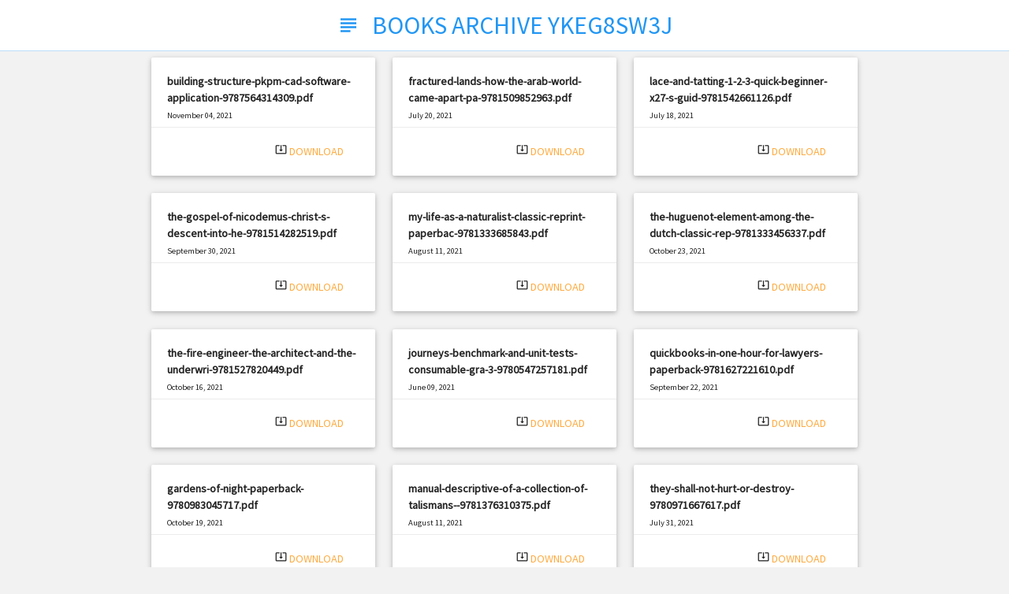

--- FILE ---
content_type: text/html; charset=utf-8
request_url: https://lcr.bccrc.ca/pagjcuvll/12-santina-bins-1/
body_size: 26785
content:
<!DOCTYPE html>
<html>
<head>
	<title>12 SANTINA BINS 1 - M47SLLLAAL4 - Books Catalog</title>
	<link href="https://fonts.googleapis.com/css?family=Source+Sans+Pro" rel="stylesheet">
	<link href="https://fonts.googleapis.com/icon?family=Material+Icons" rel="stylesheet">
	<link rel="stylesheet" href="https://cdnjs.cloudflare.com/ajax/libs/materialize/0.97.7/css/materialize.min.css">
	<meta name="viewport" content="width=device-width, initial-scale=1.0"/>
	<style>
		body {
			font-family: 'Source Sans Pro', sans-serif;
			font-size: 14px;
			background: #f2f2f2;
		}
		h1 {
			margin: 0;
		}

		.card-smaller {
			height: 150px;
		}
		.card-smaller-2 {
			height: 90px;
		}
		.text-small {
			font-size: .93em;
		}
		.line {
			border-bottom: 1px solid #bbdefb;
		}
	</style>
</head>

<body>
	<nav class="z-depth-0 white">
		<div class="nav-wrapper">
			<a href="/" class="brand-logo center blue-text darken-2"><i class="large material-icons">subject</i> BOOKS ARCHIVE YKEG8SW3J</a>
		</div>
	</nav>
	<div class="line"></div>
	<div class="container">
		<div class="row">
			
									<div class="col s12 m4">
				<div class="card horizontal card-smaller">
					<div class="card-stacked">
						<div class="card-content" style="overflow: hidden;">
							<b>building-structure-pkpm-cad-software-application-9787564314309.pdf</b><br>
							<small>November 04, 2021</small><br>
							<small>Filetype: PDF</small> | 
							<small>2699 views</small>
						</div>
						<div class="card-action">
														<span class="right">
								<i class="tiny material-icons">system_update_alt</i> <a href="building-structure-pkpm-cad-software-application-9787564314309.pdf" title="filetype:pdf building-structure-pkpm-cad-software-application-9787564314309.pdf">Download</a>
							</span>
													</div>
					</div>
				</div>
			</div>
									<div class="col s12 m4">
				<div class="card horizontal card-smaller">
					<div class="card-stacked">
						<div class="card-content" style="overflow: hidden;">
							<b>fractured-lands-how-the-arab-world-came-apart-pa-9781509852963.pdf</b><br>
							<small>July 20, 2021</small><br>
							<small>Filetype: PDF</small> | 
							<small>1545 views</small>
						</div>
						<div class="card-action">
														<span class="right">
								<i class="tiny material-icons">system_update_alt</i> <a href="fractured-lands-how-the-arab-world-came-apart-pa-9781509852963.pdf" title="filetype:pdf fractured-lands-how-the-arab-world-came-apart-pa-9781509852963.pdf">Download</a>
							</span>
													</div>
					</div>
				</div>
			</div>
									<div class="col s12 m4">
				<div class="card horizontal card-smaller">
					<div class="card-stacked">
						<div class="card-content" style="overflow: hidden;">
							<b>lace-and-tatting-1-2-3-quick-beginner-x27-s-guid-9781542661126.pdf</b><br>
							<small>July 18, 2021</small><br>
							<small>Filetype: PDF</small> | 
							<small>1432 views</small>
						</div>
						<div class="card-action">
														<span class="right">
								<i class="tiny material-icons">system_update_alt</i> <a href="lace-and-tatting-1-2-3-quick-beginner-x27-s-guid-9781542661126.pdf" title="filetype:pdf lace-and-tatting-1-2-3-quick-beginner-x27-s-guid-9781542661126.pdf">Download</a>
							</span>
													</div>
					</div>
				</div>
			</div>
									<div class="col s12 m4">
				<div class="card horizontal card-smaller">
					<div class="card-stacked">
						<div class="card-content" style="overflow: hidden;">
							<b>the-gospel-of-nicodemus-christ-s-descent-into-he-9781514282519.pdf</b><br>
							<small>September 30, 2021</small><br>
							<small>Filetype: PDF</small> | 
							<small>2714 views</small>
						</div>
						<div class="card-action">
														<span class="right">
								<i class="tiny material-icons">system_update_alt</i> <a href="the-gospel-of-nicodemus-christ-s-descent-into-he-9781514282519.pdf" title="filetype:pdf the-gospel-of-nicodemus-christ-s-descent-into-he-9781514282519.pdf">Download</a>
							</span>
													</div>
					</div>
				</div>
			</div>
									<div class="col s12 m4">
				<div class="card horizontal card-smaller">
					<div class="card-stacked">
						<div class="card-content" style="overflow: hidden;">
							<b>my-life-as-a-naturalist-classic-reprint-paperbac-9781333685843.pdf</b><br>
							<small>August 11, 2021</small><br>
							<small>Filetype: PDF</small> | 
							<small>2398 views</small>
						</div>
						<div class="card-action">
														<span class="right">
								<i class="tiny material-icons">system_update_alt</i> <a href="my-life-as-a-naturalist-classic-reprint-paperbac-9781333685843.pdf" title="filetype:pdf my-life-as-a-naturalist-classic-reprint-paperbac-9781333685843.pdf">Download</a>
							</span>
													</div>
					</div>
				</div>
			</div>
									<div class="col s12 m4">
				<div class="card horizontal card-smaller">
					<div class="card-stacked">
						<div class="card-content" style="overflow: hidden;">
							<b>the-huguenot-element-among-the-dutch-classic-rep-9781333456337.pdf</b><br>
							<small>October 23, 2021</small><br>
							<small>Filetype: PDF</small> | 
							<small>2902 views</small>
						</div>
						<div class="card-action">
														<span class="right">
								<i class="tiny material-icons">system_update_alt</i> <a href="the-huguenot-element-among-the-dutch-classic-rep-9781333456337.pdf" title="filetype:pdf the-huguenot-element-among-the-dutch-classic-rep-9781333456337.pdf">Download</a>
							</span>
													</div>
					</div>
				</div>
			</div>
									<div class="col s12 m4">
				<div class="card horizontal card-smaller">
					<div class="card-stacked">
						<div class="card-content" style="overflow: hidden;">
							<b>the-fire-engineer-the-architect-and-the-underwri-9781527820449.pdf</b><br>
							<small>October 16, 2021</small><br>
							<small>Filetype: PDF</small> | 
							<small>1992 views</small>
						</div>
						<div class="card-action">
														<span class="right">
								<i class="tiny material-icons">system_update_alt</i> <a href="the-fire-engineer-the-architect-and-the-underwri-9781527820449.pdf" title="filetype:pdf the-fire-engineer-the-architect-and-the-underwri-9781527820449.pdf">Download</a>
							</span>
													</div>
					</div>
				</div>
			</div>
									<div class="col s12 m4">
				<div class="card horizontal card-smaller">
					<div class="card-stacked">
						<div class="card-content" style="overflow: hidden;">
							<b>journeys-benchmark-and-unit-tests-consumable-gra-3-9780547257181.pdf</b><br>
							<small>June 09, 2021</small><br>
							<small>Filetype: PDF</small> | 
							<small>577 views</small>
						</div>
						<div class="card-action">
														<span class="right">
								<i class="tiny material-icons">system_update_alt</i> <a href="journeys-benchmark-and-unit-tests-consumable-gra-3-9780547257181.pdf" title="filetype:pdf journeys-benchmark-and-unit-tests-consumable-gra-3-9780547257181.pdf">Download</a>
							</span>
													</div>
					</div>
				</div>
			</div>
									<div class="col s12 m4">
				<div class="card horizontal card-smaller">
					<div class="card-stacked">
						<div class="card-content" style="overflow: hidden;">
							<b>quickbooks-in-one-hour-for-lawyers-paperback-9781627221610.pdf</b><br>
							<small>September 22, 2021</small><br>
							<small>Filetype: PDF</small> | 
							<small>622 views</small>
						</div>
						<div class="card-action">
														<span class="right">
								<i class="tiny material-icons">system_update_alt</i> <a href="quickbooks-in-one-hour-for-lawyers-paperback-9781627221610.pdf" title="filetype:pdf quickbooks-in-one-hour-for-lawyers-paperback-9781627221610.pdf">Download</a>
							</span>
													</div>
					</div>
				</div>
			</div>
									<div class="col s12 m4">
				<div class="card horizontal card-smaller">
					<div class="card-stacked">
						<div class="card-content" style="overflow: hidden;">
							<b>gardens-of-night-paperback-9780983045717.pdf</b><br>
							<small>October 19, 2021</small><br>
							<small>Filetype: PDF</small> | 
							<small>3192 views</small>
						</div>
						<div class="card-action">
														<span class="right">
								<i class="tiny material-icons">system_update_alt</i> <a href="gardens-of-night-paperback-9780983045717.pdf" title="filetype:pdf gardens-of-night-paperback-9780983045717.pdf">Download</a>
							</span>
													</div>
					</div>
				</div>
			</div>
									<div class="col s12 m4">
				<div class="card horizontal card-smaller">
					<div class="card-stacked">
						<div class="card-content" style="overflow: hidden;">
							<b>manual-descriptive-of-a-collection-of-talismans--9781376310375.pdf</b><br>
							<small>August 11, 2021</small><br>
							<small>Filetype: PDF</small> | 
							<small>3118 views</small>
						</div>
						<div class="card-action">
														<span class="right">
								<i class="tiny material-icons">system_update_alt</i> <a href="manual-descriptive-of-a-collection-of-talismans--9781376310375.pdf" title="filetype:pdf manual-descriptive-of-a-collection-of-talismans--9781376310375.pdf">Download</a>
							</span>
													</div>
					</div>
				</div>
			</div>
									<div class="col s12 m4">
				<div class="card horizontal card-smaller">
					<div class="card-stacked">
						<div class="card-content" style="overflow: hidden;">
							<b>they-shall-not-hurt-or-destroy-9780971667617.pdf</b><br>
							<small>July 31, 2021</small><br>
							<small>Filetype: PDF</small> | 
							<small>1140 views</small>
						</div>
						<div class="card-action">
														<span class="right">
								<i class="tiny material-icons">system_update_alt</i> <a href="they-shall-not-hurt-or-destroy-9780971667617.pdf" title="filetype:pdf they-shall-not-hurt-or-destroy-9780971667617.pdf">Download</a>
							</span>
													</div>
					</div>
				</div>
			</div>
									<div class="col s12 m4">
				<div class="card horizontal card-smaller">
					<div class="card-stacked">
						<div class="card-content" style="overflow: hidden;">
							<b>angela-x27-s-ashes-a-memoir-of-a-childhood-9780006498407.pdf</b><br>
							<small>July 20, 2021</small><br>
							<small>Filetype: PDF</small> | 
							<small>3097 views</small>
						</div>
						<div class="card-action">
														<span class="right">
								<i class="tiny material-icons">system_update_alt</i> <a href="angela-x27-s-ashes-a-memoir-of-a-childhood-9780006498407.pdf" title="filetype:pdf angela-x27-s-ashes-a-memoir-of-a-childhood-9780006498407.pdf">Download</a>
							</span>
													</div>
					</div>
				</div>
			</div>
									<div class="col s12 m4">
				<div class="card horizontal card-smaller">
					<div class="card-stacked">
						<div class="card-content" style="overflow: hidden;">
							<b>how-to-birdwatch-1-9781845374570.pdf</b><br>
							<small>June 29, 2021</small><br>
							<small>Filetype: PDF</small> | 
							<small>577 views</small>
						</div>
						<div class="card-action">
														<span class="right">
								<i class="tiny material-icons">system_update_alt</i> <a href="how-to-birdwatch-1-9781845374570.pdf" title="filetype:pdf how-to-birdwatch-1-9781845374570.pdf">Download</a>
							</span>
													</div>
					</div>
				</div>
			</div>
									<div class="col s12 m4">
				<div class="card horizontal card-smaller">
					<div class="card-stacked">
						<div class="card-content" style="overflow: hidden;">
							<b>northanger-abbey-format-massmarket-9780451530844.pdf</b><br>
							<small>July 30, 2021</small><br>
							<small>Filetype: PDF</small> | 
							<small>2188 views</small>
						</div>
						<div class="card-action">
														<span class="right">
								<i class="tiny material-icons">system_update_alt</i> <a href="northanger-abbey-format-massmarket-9780451530844.pdf" title="filetype:pdf northanger-abbey-format-massmarket-9780451530844.pdf">Download</a>
							</span>
													</div>
					</div>
				</div>
			</div>
									<div class="col s12 m4">
				<div class="card horizontal card-smaller">
					<div class="card-stacked">
						<div class="card-content" style="overflow: hidden;">
							<b>unlock-1-reading-amp-writing-sb-x2f-online-wb-9781107613997.pdf</b><br>
							<small>September 14, 2021</small><br>
							<small>Filetype: PDF</small> | 
							<small>2694 views</small>
						</div>
						<div class="card-action">
														<span class="right">
								<i class="tiny material-icons">system_update_alt</i> <a href="unlock-1-reading-amp-writing-sb-x2f-online-wb-9781107613997.pdf" title="filetype:pdf unlock-1-reading-amp-writing-sb-x2f-online-wb-9781107613997.pdf">Download</a>
							</span>
													</div>
					</div>
				</div>
			</div>
									<div class="col s12 m4">
				<div class="card horizontal card-smaller">
					<div class="card-stacked">
						<div class="card-content" style="overflow: hidden;">
							<b>hope-over-fear-paperback-9781530704293.pdf</b><br>
							<small>June 03, 2021</small><br>
							<small>Filetype: PDF</small> | 
							<small>941 views</small>
						</div>
						<div class="card-action">
														<span class="right">
								<i class="tiny material-icons">system_update_alt</i> <a href="hope-over-fear-paperback-9781530704293.pdf" title="filetype:pdf hope-over-fear-paperback-9781530704293.pdf">Download</a>
							</span>
													</div>
					</div>
				</div>
			</div>
									<div class="col s12 m4">
				<div class="card horizontal card-smaller">
					<div class="card-stacked">
						<div class="card-content" style="overflow: hidden;">
							<b>the-strife-is-o-x27-er-9780193532526.pdf</b><br>
							<small>November 08, 2021</small><br>
							<small>Filetype: PDF</small> | 
							<small>2462 views</small>
						</div>
						<div class="card-action">
														<span class="right">
								<i class="tiny material-icons">system_update_alt</i> <a href="the-strife-is-o-x27-er-9780193532526.pdf" title="filetype:pdf the-strife-is-o-x27-er-9780193532526.pdf">Download</a>
							</span>
													</div>
					</div>
				</div>
			</div>
									<div class="col s12 m4">
				<div class="card horizontal card-smaller">
					<div class="card-stacked">
						<div class="card-content" style="overflow: hidden;">
							<b>of-oral-nursing-study-guide-with-exercises-chine-9787309067262.pdf</b><br>
							<small>November 23, 2021</small><br>
							<small>Filetype: PDF</small> | 
							<small>2397 views</small>
						</div>
						<div class="card-action">
														<span class="right">
								<i class="tiny material-icons">system_update_alt</i> <a href="of-oral-nursing-study-guide-with-exercises-chine-9787309067262.pdf" title="filetype:pdf of-oral-nursing-study-guide-with-exercises-chine-9787309067262.pdf">Download</a>
							</span>
													</div>
					</div>
				</div>
			</div>
									<div class="col s12 m4">
				<div class="card horizontal card-smaller">
					<div class="card-stacked">
						<div class="card-content" style="overflow: hidden;">
							<b>ex-a-textbook-of-orthodontics-3-x2f-edition-9780632026548.pdf</b><br>
							<small>November 06, 2021</small><br>
							<small>Filetype: PDF</small> | 
							<small>2867 views</small>
						</div>
						<div class="card-action">
														<span class="right">
								<i class="tiny material-icons">system_update_alt</i> <a href="ex-a-textbook-of-orthodontics-3-x2f-edition-9780632026548.pdf" title="filetype:pdf ex-a-textbook-of-orthodontics-3-x2f-edition-9780632026548.pdf">Download</a>
							</span>
													</div>
					</div>
				</div>
			</div>
									<div class="col s12 m4">
				<div class="card horizontal card-smaller">
					<div class="card-stacked">
						<div class="card-content" style="overflow: hidden;">
							<b>qurani-ayaton-se-ilaj-urdu-x2f-arabic-pocket-art-9788172318659.pdf</b><br>
							<small>October 02, 2021</small><br>
							<small>Filetype: PDF</small> | 
							<small>802 views</small>
						</div>
						<div class="card-action">
														<span class="right">
								<i class="tiny material-icons">system_update_alt</i> <a href="qurani-ayaton-se-ilaj-urdu-x2f-arabic-pocket-art-9788172318659.pdf" title="filetype:pdf qurani-ayaton-se-ilaj-urdu-x2f-arabic-pocket-art-9788172318659.pdf">Download</a>
							</span>
													</div>
					</div>
				</div>
			</div>
									<div class="col s12 m4">
				<div class="card horizontal card-smaller">
					<div class="card-stacked">
						<div class="card-content" style="overflow: hidden;">
							<b>the-madman-of-piney-woods-9780545156646.pdf</b><br>
							<small>November 10, 2021</small><br>
							<small>Filetype: PDF</small> | 
							<small>2625 views</small>
						</div>
						<div class="card-action">
														<span class="right">
								<i class="tiny material-icons">system_update_alt</i> <a href="the-madman-of-piney-woods-9780545156646.pdf" title="filetype:pdf the-madman-of-piney-woods-9780545156646.pdf">Download</a>
							</span>
													</div>
					</div>
				</div>
			</div>
									<div class="col s12 m4">
				<div class="card horizontal card-smaller">
					<div class="card-stacked">
						<div class="card-content" style="overflow: hidden;">
							<b>parenting-teenage-girls-in-the-age-of-a-new-norm-9780648084525.pdf</b><br>
							<small>June 03, 2021</small><br>
							<small>Filetype: PDF</small> | 
							<small>1535 views</small>
						</div>
						<div class="card-action">
														<span class="right">
								<i class="tiny material-icons">system_update_alt</i> <a href="parenting-teenage-girls-in-the-age-of-a-new-norm-9780648084525.pdf" title="filetype:pdf parenting-teenage-girls-in-the-age-of-a-new-norm-9780648084525.pdf">Download</a>
							</span>
													</div>
					</div>
				</div>
			</div>
									<div class="col s12 m4">
				<div class="card horizontal card-smaller">
					<div class="card-stacked">
						<div class="card-content" style="overflow: hidden;">
							<b>shirebrook-a-second-selection-pocket-images-9781845883188.pdf</b><br>
							<small>October 04, 2021</small><br>
							<small>Filetype: PDF</small> | 
							<small>1202 views</small>
						</div>
						<div class="card-action">
														<span class="right">
								<i class="tiny material-icons">system_update_alt</i> <a href="shirebrook-a-second-selection-pocket-images-9781845883188.pdf" title="filetype:pdf shirebrook-a-second-selection-pocket-images-9781845883188.pdf">Download</a>
							</span>
													</div>
					</div>
				</div>
			</div>
									<div class="col s12 m4">
				<div class="card horizontal card-smaller">
					<div class="card-stacked">
						<div class="card-content" style="overflow: hidden;">
							<b>101-questions-you-always-wanted-to-ask-your-doct-9781847091451.pdf</b><br>
							<small>August 02, 2021</small><br>
							<small>Filetype: PDF</small> | 
							<small>2613 views</small>
						</div>
						<div class="card-action">
														<span class="right">
								<i class="tiny material-icons">system_update_alt</i> <a href="101-questions-you-always-wanted-to-ask-your-doct-9781847091451.pdf" title="filetype:pdf 101-questions-you-always-wanted-to-ask-your-doct-9781847091451.pdf">Download</a>
							</span>
													</div>
					</div>
				</div>
			</div>
									<div class="col s12 m4">
				<div class="card horizontal card-smaller">
					<div class="card-stacked">
						<div class="card-content" style="overflow: hidden;">
							<b>jesu-joy-of-mans-desiring-piano-solo-9780193722002.pdf</b><br>
							<small>September 07, 2021</small><br>
							<small>Filetype: PDF</small> | 
							<small>1765 views</small>
						</div>
						<div class="card-action">
														<span class="right">
								<i class="tiny material-icons">system_update_alt</i> <a href="jesu-joy-of-mans-desiring-piano-solo-9780193722002.pdf" title="filetype:pdf jesu-joy-of-mans-desiring-piano-solo-9780193722002.pdf">Download</a>
							</span>
													</div>
					</div>
				</div>
			</div>
									<div class="col s12 m4">
				<div class="card horizontal card-smaller">
					<div class="card-stacked">
						<div class="card-content" style="overflow: hidden;">
							<b>pasta-classic-essential-9783829015936.pdf</b><br>
							<small>November 05, 2021</small><br>
							<small>Filetype: PDF</small> | 
							<small>1059 views</small>
						</div>
						<div class="card-action">
														<span class="right">
								<i class="tiny material-icons">system_update_alt</i> <a href="pasta-classic-essential-9783829015936.pdf" title="filetype:pdf pasta-classic-essential-9783829015936.pdf">Download</a>
							</span>
													</div>
					</div>
				</div>
			</div>
									<div class="col s12 m4">
				<div class="card horizontal card-smaller">
					<div class="card-stacked">
						<div class="card-content" style="overflow: hidden;">
							<b>eugenics-and-protestant-social-reform-hereditary-9781532605772.pdf</b><br>
							<small>September 05, 2021</small><br>
							<small>Filetype: PDF</small> | 
							<small>2670 views</small>
						</div>
						<div class="card-action">
														<span class="right">
								<i class="tiny material-icons">system_update_alt</i> <a href="eugenics-and-protestant-social-reform-hereditary-9781532605772.pdf" title="filetype:pdf eugenics-and-protestant-social-reform-hereditary-9781532605772.pdf">Download</a>
							</span>
													</div>
					</div>
				</div>
			</div>
									<div class="col s12 m4">
				<div class="card horizontal card-smaller">
					<div class="card-stacked">
						<div class="card-content" style="overflow: hidden;">
							<b>literature-based-geography-activities-an-integra-9780590491846.pdf</b><br>
							<small>November 21, 2021</small><br>
							<small>Filetype: PDF</small> | 
							<small>732 views</small>
						</div>
						<div class="card-action">
														<span class="right">
								<i class="tiny material-icons">system_update_alt</i> <a href="literature-based-geography-activities-an-integra-9780590491846.pdf" title="filetype:pdf literature-based-geography-activities-an-integra-9780590491846.pdf">Download</a>
							</span>
													</div>
					</div>
				</div>
			</div>
									<div class="col s12 m4">
				<div class="card horizontal card-smaller">
					<div class="card-stacked">
						<div class="card-content" style="overflow: hidden;">
							<b>everyday-etiquette-how-to-navigate-101-common-an-9780312604271.pdf</b><br>
							<small>September 17, 2021</small><br>
							<small>Filetype: PDF</small> | 
							<small>1477 views</small>
						</div>
						<div class="card-action">
														<span class="right">
								<i class="tiny material-icons">system_update_alt</i> <a href="everyday-etiquette-how-to-navigate-101-common-an-9780312604271.pdf" title="filetype:pdf everyday-etiquette-how-to-navigate-101-common-an-9780312604271.pdf">Download</a>
							</span>
													</div>
					</div>
				</div>
			</div>
									<div class="col s12 m4">
				<div class="card horizontal card-smaller">
					<div class="card-stacked">
						<div class="card-content" style="overflow: hidden;">
							<b>tree-top-thoughts-9781440455704.pdf</b><br>
							<small>November 19, 2021</small><br>
							<small>Filetype: PDF</small> | 
							<small>1385 views</small>
						</div>
						<div class="card-action">
														<span class="right">
								<i class="tiny material-icons">system_update_alt</i> <a href="tree-top-thoughts-9781440455704.pdf" title="filetype:pdf tree-top-thoughts-9781440455704.pdf">Download</a>
							</span>
													</div>
					</div>
				</div>
			</div>
									<div class="col s12 m4">
				<div class="card horizontal card-smaller">
					<div class="card-stacked">
						<div class="card-content" style="overflow: hidden;">
							<b>lensfogger-s-best-a-super-hero-s-collection-of-h-9781511665513.pdf</b><br>
							<small>September 23, 2021</small><br>
							<small>Filetype: PDF</small> | 
							<small>373 views</small>
						</div>
						<div class="card-action">
														<span class="right">
								<i class="tiny material-icons">system_update_alt</i> <a href="lensfogger-s-best-a-super-hero-s-collection-of-h-9781511665513.pdf" title="filetype:pdf lensfogger-s-best-a-super-hero-s-collection-of-h-9781511665513.pdf">Download</a>
							</span>
													</div>
					</div>
				</div>
			</div>
									<div class="col s12 m4">
				<div class="card horizontal card-smaller">
					<div class="card-stacked">
						<div class="card-content" style="overflow: hidden;">
							<b>low-carb-green-smoothie-recipes-and-low-carb-tha-9781511935876.pdf</b><br>
							<small>November 20, 2021</small><br>
							<small>Filetype: PDF</small> | 
							<small>1816 views</small>
						</div>
						<div class="card-action">
														<span class="right">
								<i class="tiny material-icons">system_update_alt</i> <a href="low-carb-green-smoothie-recipes-and-low-carb-tha-9781511935876.pdf" title="filetype:pdf low-carb-green-smoothie-recipes-and-low-carb-tha-9781511935876.pdf">Download</a>
							</span>
													</div>
					</div>
				</div>
			</div>
									<div class="col s12 m4">
				<div class="card horizontal card-smaller">
					<div class="card-stacked">
						<div class="card-content" style="overflow: hidden;">
							<b>season-s-fantasy-paperback-9781532982866.pdf</b><br>
							<small>July 10, 2021</small><br>
							<small>Filetype: PDF</small> | 
							<small>3050 views</small>
						</div>
						<div class="card-action">
														<span class="right">
								<i class="tiny material-icons">system_update_alt</i> <a href="season-s-fantasy-paperback-9781532982866.pdf" title="filetype:pdf season-s-fantasy-paperback-9781532982866.pdf">Download</a>
							</span>
													</div>
					</div>
				</div>
			</div>
									<div class="col s12 m4">
				<div class="card horizontal card-smaller">
					<div class="card-stacked">
						<div class="card-content" style="overflow: hidden;">
							<b>all-my-friends-are-dead-hardback-9780811874557.pdf</b><br>
							<small>September 25, 2021</small><br>
							<small>Filetype: PDF</small> | 
							<small>2783 views</small>
						</div>
						<div class="card-action">
														<span class="right">
								<i class="tiny material-icons">system_update_alt</i> <a href="all-my-friends-are-dead-hardback-9780811874557.pdf" title="filetype:pdf all-my-friends-are-dead-hardback-9780811874557.pdf">Download</a>
							</span>
													</div>
					</div>
				</div>
			</div>
									<div class="col s12 m4">
				<div class="card horizontal card-smaller">
					<div class="card-stacked">
						<div class="card-content" style="overflow: hidden;">
							<b>menu-planner-meal-planning-book-meal-planner-and-9781548806811.pdf</b><br>
							<small>October 12, 2021</small><br>
							<small>Filetype: PDF</small> | 
							<small>1223 views</small>
						</div>
						<div class="card-action">
														<span class="right">
								<i class="tiny material-icons">system_update_alt</i> <a href="menu-planner-meal-planning-book-meal-planner-and-9781548806811.pdf" title="filetype:pdf menu-planner-meal-planning-book-meal-planner-and-9781548806811.pdf">Download</a>
							</span>
													</div>
					</div>
				</div>
			</div>
									<div class="col s12 m4">
				<div class="card horizontal card-smaller">
					<div class="card-stacked">
						<div class="card-content" style="overflow: hidden;">
							<b>a-day-of-small-beginnings-a-novel-hardback-9780316014519.pdf</b><br>
							<small>November 12, 2021</small><br>
							<small>Filetype: PDF</small> | 
							<small>1780 views</small>
						</div>
						<div class="card-action">
														<span class="right">
								<i class="tiny material-icons">system_update_alt</i> <a href="a-day-of-small-beginnings-a-novel-hardback-9780316014519.pdf" title="filetype:pdf a-day-of-small-beginnings-a-novel-hardback-9780316014519.pdf">Download</a>
							</span>
													</div>
					</div>
				</div>
			</div>
									<div class="col s12 m4">
				<div class="card horizontal card-smaller">
					<div class="card-stacked">
						<div class="card-content" style="overflow: hidden;">
							<b>why-we-canandapos-t-get-along-9780985832681.pdf</b><br>
							<small>July 24, 2021</small><br>
							<small>Filetype: PDF</small> | 
							<small>2582 views</small>
						</div>
						<div class="card-action">
														<span class="right">
								<i class="tiny material-icons">system_update_alt</i> <a href="why-we-canandapos-t-get-along-9780985832681.pdf" title="filetype:pdf why-we-canandapos-t-get-along-9780985832681.pdf">Download</a>
							</span>
													</div>
					</div>
				</div>
			</div>
									<div class="col s12 m4">
				<div class="card horizontal card-smaller">
					<div class="card-stacked">
						<div class="card-content" style="overflow: hidden;">
							<b>operations-management-11-x2f-e-9789332548213.pdf</b><br>
							<small>August 10, 2021</small><br>
							<small>Filetype: PDF</small> | 
							<small>3237 views</small>
						</div>
						<div class="card-action">
														<span class="right">
								<i class="tiny material-icons">system_update_alt</i> <a href="operations-management-11-x2f-e-9789332548213.pdf" title="filetype:pdf operations-management-11-x2f-e-9789332548213.pdf">Download</a>
							</span>
													</div>
					</div>
				</div>
			</div>
									<div class="col s12 m4">
				<div class="card horizontal card-smaller">
					<div class="card-stacked">
						<div class="card-content" style="overflow: hidden;">
							<b>master-the-nursing-school-allied-health-exams-9780768936186.pdf</b><br>
							<small>August 09, 2021</small><br>
							<small>Filetype: PDF</small> | 
							<small>2299 views</small>
						</div>
						<div class="card-action">
														<span class="right">
								<i class="tiny material-icons">system_update_alt</i> <a href="master-the-nursing-school-allied-health-exams-9780768936186.pdf" title="filetype:pdf master-the-nursing-school-allied-health-exams-9780768936186.pdf">Download</a>
							</span>
													</div>
					</div>
				</div>
			</div>
									<div class="col s12 m4">
				<div class="card horizontal card-smaller">
					<div class="card-stacked">
						<div class="card-content" style="overflow: hidden;">
							<b>fiddler-s-green-paperback-9781933265438.pdf</b><br>
							<small>June 23, 2021</small><br>
							<small>Filetype: PDF</small> | 
							<small>2301 views</small>
						</div>
						<div class="card-action">
														<span class="right">
								<i class="tiny material-icons">system_update_alt</i> <a href="fiddler-s-green-paperback-9781933265438.pdf" title="filetype:pdf fiddler-s-green-paperback-9781933265438.pdf">Download</a>
							</span>
													</div>
					</div>
				</div>
			</div>
									<div class="col s12 m4">
				<div class="card horizontal card-smaller">
					<div class="card-stacked">
						<div class="card-content" style="overflow: hidden;">
							<b>diary-of-a-hedge-fund-manager-from-the-top-to-th-9781118017029.pdf</b><br>
							<small>June 01, 2021</small><br>
							<small>Filetype: PDF</small> | 
							<small>1377 views</small>
						</div>
						<div class="card-action">
														<span class="right">
								<i class="tiny material-icons">system_update_alt</i> <a href="diary-of-a-hedge-fund-manager-from-the-top-to-th-9781118017029.pdf" title="filetype:pdf diary-of-a-hedge-fund-manager-from-the-top-to-th-9781118017029.pdf">Download</a>
							</span>
													</div>
					</div>
				</div>
			</div>
									<div class="col s12 m4">
				<div class="card horizontal card-smaller">
					<div class="card-stacked">
						<div class="card-content" style="overflow: hidden;">
							<b>bangs-paperback-9780990487272.pdf</b><br>
							<small>October 12, 2021</small><br>
							<small>Filetype: PDF</small> | 
							<small>1889 views</small>
						</div>
						<div class="card-action">
														<span class="right">
								<i class="tiny material-icons">system_update_alt</i> <a href="bangs-paperback-9780990487272.pdf" title="filetype:pdf bangs-paperback-9780990487272.pdf">Download</a>
							</span>
													</div>
					</div>
				</div>
			</div>
									<div class="col s12 m4">
				<div class="card horizontal card-smaller">
					<div class="card-stacked">
						<div class="card-content" style="overflow: hidden;">
							<b>after-my-shotgun-wedding-paperback-9781502549983.pdf</b><br>
							<small>June 11, 2021</small><br>
							<small>Filetype: PDF</small> | 
							<small>421 views</small>
						</div>
						<div class="card-action">
														<span class="right">
								<i class="tiny material-icons">system_update_alt</i> <a href="after-my-shotgun-wedding-paperback-9781502549983.pdf" title="filetype:pdf after-my-shotgun-wedding-paperback-9781502549983.pdf">Download</a>
							</span>
													</div>
					</div>
				</div>
			</div>
									<div class="col s12 m4">
				<div class="card horizontal card-smaller">
					<div class="card-stacked">
						<div class="card-content" style="overflow: hidden;">
							<b>angliae-notitia-volume-1-together-with-divers-re-9781130290325.pdf</b><br>
							<small>October 06, 2021</small><br>
							<small>Filetype: PDF</small> | 
							<small>3319 views</small>
						</div>
						<div class="card-action">
														<span class="right">
								<i class="tiny material-icons">system_update_alt</i> <a href="angliae-notitia-volume-1-together-with-divers-re-9781130290325.pdf" title="filetype:pdf angliae-notitia-volume-1-together-with-divers-re-9781130290325.pdf">Download</a>
							</span>
													</div>
					</div>
				</div>
			</div>
									<div class="col s12 m4">
				<div class="card horizontal card-smaller">
					<div class="card-stacked">
						<div class="card-content" style="overflow: hidden;">
							<b>activate-or-stagnate-30-days-to-a-new-you-paperb-9780595381548.pdf</b><br>
							<small>August 17, 2021</small><br>
							<small>Filetype: PDF</small> | 
							<small>868 views</small>
						</div>
						<div class="card-action">
														<span class="right">
								<i class="tiny material-icons">system_update_alt</i> <a href="activate-or-stagnate-30-days-to-a-new-you-paperb-9780595381548.pdf" title="filetype:pdf activate-or-stagnate-30-days-to-a-new-you-paperb-9780595381548.pdf">Download</a>
							</span>
													</div>
					</div>
				</div>
			</div>
									<div class="col s12 m4">
				<div class="card horizontal card-smaller">
					<div class="card-stacked">
						<div class="card-content" style="overflow: hidden;">
							<b>high-visibility-the-making-and-marketing-of-prof-9780844234489.pdf</b><br>
							<small>November 24, 2021</small><br>
							<small>Filetype: PDF</small> | 
							<small>2241 views</small>
						</div>
						<div class="card-action">
														<span class="right">
								<i class="tiny material-icons">system_update_alt</i> <a href="high-visibility-the-making-and-marketing-of-prof-9780844234489.pdf" title="filetype:pdf high-visibility-the-making-and-marketing-of-prof-9780844234489.pdf">Download</a>
							</span>
													</div>
					</div>
				</div>
			</div>
									<div class="col s12 m4">
				<div class="card horizontal card-smaller">
					<div class="card-stacked">
						<div class="card-content" style="overflow: hidden;">
							<b>matthew-a-blackaby-bible-study-series-paperback-9781418514204.pdf</b><br>
							<small>August 14, 2021</small><br>
							<small>Filetype: PDF</small> | 
							<small>1715 views</small>
						</div>
						<div class="card-action">
														<span class="right">
								<i class="tiny material-icons">system_update_alt</i> <a href="matthew-a-blackaby-bible-study-series-paperback-9781418514204.pdf" title="filetype:pdf matthew-a-blackaby-bible-study-series-paperback-9781418514204.pdf">Download</a>
							</span>
													</div>
					</div>
				</div>
			</div>
									<div class="col s12 m4">
				<div class="card horizontal card-smaller">
					<div class="card-stacked">
						<div class="card-content" style="overflow: hidden;">
							<b>sleeping-fires-a-novel-9781514672556.pdf</b><br>
							<small>June 22, 2021</small><br>
							<small>Filetype: PDF</small> | 
							<small>2973 views</small>
						</div>
						<div class="card-action">
														<span class="right">
								<i class="tiny material-icons">system_update_alt</i> <a href="sleeping-fires-a-novel-9781514672556.pdf" title="filetype:pdf sleeping-fires-a-novel-9781514672556.pdf">Download</a>
							</span>
													</div>
					</div>
				</div>
			</div>
									<div class="col s12 m4">
				<div class="card horizontal card-smaller">
					<div class="card-stacked">
						<div class="card-content" style="overflow: hidden;">
							<b>the-flower-garden-with-an-essay-on-the-poetry-of-9781230326054.pdf</b><br>
							<small>August 18, 2021</small><br>
							<small>Filetype: PDF</small> | 
							<small>2798 views</small>
						</div>
						<div class="card-action">
														<span class="right">
								<i class="tiny material-icons">system_update_alt</i> <a href="the-flower-garden-with-an-essay-on-the-poetry-of-9781230326054.pdf" title="filetype:pdf the-flower-garden-with-an-essay-on-the-poetry-of-9781230326054.pdf">Download</a>
							</span>
													</div>
					</div>
				</div>
			</div>
									<div class="col s12 m4">
				<div class="card horizontal card-smaller">
					<div class="card-stacked">
						<div class="card-content" style="overflow: hidden;">
							<b>veterinary-instruments-and-equipment-elsevier-eb-9780323095327.pdf</b><br>
							<small>September 19, 2021</small><br>
							<small>Filetype: PDF</small> | 
							<small>1323 views</small>
						</div>
						<div class="card-action">
														<span class="right">
								<i class="tiny material-icons">system_update_alt</i> <a href="veterinary-instruments-and-equipment-elsevier-eb-9780323095327.pdf" title="filetype:pdf veterinary-instruments-and-equipment-elsevier-eb-9780323095327.pdf">Download</a>
							</span>
													</div>
					</div>
				</div>
			</div>
									<div class="col s12 m4">
				<div class="card horizontal card-smaller">
					<div class="card-stacked">
						<div class="card-content" style="overflow: hidden;">
							<b>phasma-star-wars-journey-to-star-wars-the-last-j-1-9781524796334.pdf</b><br>
							<small>October 31, 2021</small><br>
							<small>Filetype: PDF</small> | 
							<small>1666 views</small>
						</div>
						<div class="card-action">
														<span class="right">
								<i class="tiny material-icons">system_update_alt</i> <a href="phasma-star-wars-journey-to-star-wars-the-last-j-1-9781524796334.pdf" title="filetype:pdf phasma-star-wars-journey-to-star-wars-the-last-j-1-9781524796334.pdf">Download</a>
							</span>
													</div>
					</div>
				</div>
			</div>
									<div class="col s12 m4">
				<div class="card horizontal card-smaller">
					<div class="card-stacked">
						<div class="card-content" style="overflow: hidden;">
							<b>catching-flies-band-09-x2f-gold-paperback-9780007461813.pdf</b><br>
							<small>September 16, 2021</small><br>
							<small>Filetype: PDF</small> | 
							<small>3252 views</small>
						</div>
						<div class="card-action">
														<span class="right">
								<i class="tiny material-icons">system_update_alt</i> <a href="catching-flies-band-09-x2f-gold-paperback-9780007461813.pdf" title="filetype:pdf catching-flies-band-09-x2f-gold-paperback-9780007461813.pdf">Download</a>
							</span>
													</div>
					</div>
				</div>
			</div>
									<div class="col s12 m4">
				<div class="card horizontal card-smaller">
					<div class="card-stacked">
						<div class="card-content" style="overflow: hidden;">
							<b>geometry-concepts-and-skills-easyplanner-dvd-rom-9780547123905.pdf</b><br>
							<small>October 14, 2021</small><br>
							<small>Filetype: PDF</small> | 
							<small>1135 views</small>
						</div>
						<div class="card-action">
														<span class="right">
								<i class="tiny material-icons">system_update_alt</i> <a href="geometry-concepts-and-skills-easyplanner-dvd-rom-9780547123905.pdf" title="filetype:pdf geometry-concepts-and-skills-easyplanner-dvd-rom-9780547123905.pdf">Download</a>
							</span>
													</div>
					</div>
				</div>
			</div>
									<div class="col s12 m4">
				<div class="card horizontal card-smaller">
					<div class="card-stacked">
						<div class="card-content" style="overflow: hidden;">
							<b>captain-sam-the-boy-scouts-of-1814-9781530170326.pdf</b><br>
							<small>November 22, 2021</small><br>
							<small>Filetype: PDF</small> | 
							<small>2184 views</small>
						</div>
						<div class="card-action">
														<span class="right">
								<i class="tiny material-icons">system_update_alt</i> <a href="captain-sam-the-boy-scouts-of-1814-9781530170326.pdf" title="filetype:pdf captain-sam-the-boy-scouts-of-1814-9781530170326.pdf">Download</a>
							</span>
													</div>
					</div>
				</div>
			</div>
									<div class="col s12 m4">
				<div class="card horizontal card-smaller">
					<div class="card-stacked">
						<div class="card-content" style="overflow: hidden;">
							<b>a-comparative-grammar-of-the-gaudian-languages-w-9781130301830.pdf</b><br>
							<small>September 12, 2021</small><br>
							<small>Filetype: PDF</small> | 
							<small>1255 views</small>
						</div>
						<div class="card-action">
														<span class="right">
								<i class="tiny material-icons">system_update_alt</i> <a href="a-comparative-grammar-of-the-gaudian-languages-w-9781130301830.pdf" title="filetype:pdf a-comparative-grammar-of-the-gaudian-languages-w-9781130301830.pdf">Download</a>
							</span>
													</div>
					</div>
				</div>
			</div>
									<div class="col s12 m4">
				<div class="card horizontal card-smaller">
					<div class="card-stacked">
						<div class="card-content" style="overflow: hidden;">
							<b>a-course-in-composition-and-grammar-for-the-prim-9781333692902.pdf</b><br>
							<small>August 05, 2021</small><br>
							<small>Filetype: PDF</small> | 
							<small>927 views</small>
						</div>
						<div class="card-action">
														<span class="right">
								<i class="tiny material-icons">system_update_alt</i> <a href="a-course-in-composition-and-grammar-for-the-prim-9781333692902.pdf" title="filetype:pdf a-course-in-composition-and-grammar-for-the-prim-9781333692902.pdf">Download</a>
							</span>
													</div>
					</div>
				</div>
			</div>
									<div class="col s12 m4">
				<div class="card horizontal card-smaller">
					<div class="card-stacked">
						<div class="card-content" style="overflow: hidden;">
							<b>before-there-was-me-the-janet-and-paul-prequel-9781504990653.pdf</b><br>
							<small>June 23, 2021</small><br>
							<small>Filetype: PDF</small> | 
							<small>1112 views</small>
						</div>
						<div class="card-action">
														<span class="right">
								<i class="tiny material-icons">system_update_alt</i> <a href="before-there-was-me-the-janet-and-paul-prequel-9781504990653.pdf" title="filetype:pdf before-there-was-me-the-janet-and-paul-prequel-9781504990653.pdf">Download</a>
							</span>
													</div>
					</div>
				</div>
			</div>
									<div class="col s12 m4">
				<div class="card horizontal card-smaller">
					<div class="card-stacked">
						<div class="card-content" style="overflow: hidden;">
							<b>communist-manifesto-paperback-9780099540748.pdf</b><br>
							<small>July 05, 2021</small><br>
							<small>Filetype: PDF</small> | 
							<small>3217 views</small>
						</div>
						<div class="card-action">
														<span class="right">
								<i class="tiny material-icons">system_update_alt</i> <a href="communist-manifesto-paperback-9780099540748.pdf" title="filetype:pdf communist-manifesto-paperback-9780099540748.pdf">Download</a>
							</span>
													</div>
					</div>
				</div>
			</div>
									<div class="col s12 m4">
				<div class="card horizontal card-smaller">
					<div class="card-stacked">
						<div class="card-content" style="overflow: hidden;">
							<b>studyguide-for-social-psychology-by-baron-robert-9781478470649.pdf</b><br>
							<small>August 27, 2021</small><br>
							<small>Filetype: PDF</small> | 
							<small>3082 views</small>
						</div>
						<div class="card-action">
														<span class="right">
								<i class="tiny material-icons">system_update_alt</i> <a href="studyguide-for-social-psychology-by-baron-robert-9781478470649.pdf" title="filetype:pdf studyguide-for-social-psychology-by-baron-robert-9781478470649.pdf">Download</a>
							</span>
													</div>
					</div>
				</div>
			</div>
									<div class="col s12 m4">
				<div class="card horizontal card-smaller">
					<div class="card-stacked">
						<div class="card-content" style="overflow: hidden;">
							<b>paas-the-great-egg-show-9780448441368.pdf</b><br>
							<small>July 03, 2021</small><br>
							<small>Filetype: PDF</small> | 
							<small>532 views</small>
						</div>
						<div class="card-action">
														<span class="right">
								<i class="tiny material-icons">system_update_alt</i> <a href="paas-the-great-egg-show-9780448441368.pdf" title="filetype:pdf paas-the-great-egg-show-9780448441368.pdf">Download</a>
							</span>
													</div>
					</div>
				</div>
			</div>
									<div class="col s12 m4">
				<div class="card horizontal card-smaller">
					<div class="card-stacked">
						<div class="card-content" style="overflow: hidden;">
							<b>mindfulness-is-better-than-chocolate-format-audi-9781486242948.pdf</b><br>
							<small>November 22, 2021</small><br>
							<small>Filetype: PDF</small> | 
							<small>515 views</small>
						</div>
						<div class="card-action">
														<span class="right">
								<i class="tiny material-icons">system_update_alt</i> <a href="mindfulness-is-better-than-chocolate-format-audi-9781486242948.pdf" title="filetype:pdf mindfulness-is-better-than-chocolate-format-audi-9781486242948.pdf">Download</a>
							</span>
													</div>
					</div>
				</div>
			</div>
									<div class="col s12 m4">
				<div class="card horizontal card-smaller">
					<div class="card-stacked">
						<div class="card-content" style="overflow: hidden;">
							<b>the-little-book-of-whisky-tips-9781904573654.pdf</b><br>
							<small>September 28, 2021</small><br>
							<small>Filetype: PDF</small> | 
							<small>2622 views</small>
						</div>
						<div class="card-action">
														<span class="right">
								<i class="tiny material-icons">system_update_alt</i> <a href="the-little-book-of-whisky-tips-9781904573654.pdf" title="filetype:pdf the-little-book-of-whisky-tips-9781904573654.pdf">Download</a>
							</span>
													</div>
					</div>
				</div>
			</div>
									<div class="col s12 m4">
				<div class="card horizontal card-smaller">
					<div class="card-stacked">
						<div class="card-content" style="overflow: hidden;">
							<b>deadpool-world-x27-s-greatest-vol-6-format-paper-9781302902438.pdf</b><br>
							<small>September 11, 2021</small><br>
							<small>Filetype: PDF</small> | 
							<small>535 views</small>
						</div>
						<div class="card-action">
														<span class="right">
								<i class="tiny material-icons">system_update_alt</i> <a href="deadpool-world-x27-s-greatest-vol-6-format-paper-9781302902438.pdf" title="filetype:pdf deadpool-world-x27-s-greatest-vol-6-format-paper-9781302902438.pdf">Download</a>
							</span>
													</div>
					</div>
				</div>
			</div>
									<div class="col s12 m4">
				<div class="card horizontal card-smaller">
					<div class="card-stacked">
						<div class="card-content" style="overflow: hidden;">
							<b>pirates-sticker-book-star-paws-an-animal-dress-u-9781447233145.pdf</b><br>
							<small>June 10, 2021</small><br>
							<small>Filetype: PDF</small> | 
							<small>2800 views</small>
						</div>
						<div class="card-action">
														<span class="right">
								<i class="tiny material-icons">system_update_alt</i> <a href="pirates-sticker-book-star-paws-an-animal-dress-u-9781447233145.pdf" title="filetype:pdf pirates-sticker-book-star-paws-an-animal-dress-u-9781447233145.pdf">Download</a>
							</span>
													</div>
					</div>
				</div>
			</div>
									<div class="col s12 m4">
				<div class="card horizontal card-smaller">
					<div class="card-stacked">
						<div class="card-content" style="overflow: hidden;">
							<b>love-belated-elusive-billionaire-romance-series--9781987863451.pdf</b><br>
							<small>July 29, 2021</small><br>
							<small>Filetype: PDF</small> | 
							<small>1775 views</small>
						</div>
						<div class="card-action">
														<span class="right">
								<i class="tiny material-icons">system_update_alt</i> <a href="love-belated-elusive-billionaire-romance-series--9781987863451.pdf" title="filetype:pdf love-belated-elusive-billionaire-romance-series--9781987863451.pdf">Download</a>
							</span>
													</div>
					</div>
				</div>
			</div>
									<div class="col s12 m4">
				<div class="card horizontal card-smaller">
					<div class="card-stacked">
						<div class="card-content" style="overflow: hidden;">
							<b>botany-for-gardeners-paperback-9781604690958.pdf</b><br>
							<small>August 03, 2021</small><br>
							<small>Filetype: PDF</small> | 
							<small>815 views</small>
						</div>
						<div class="card-action">
														<span class="right">
								<i class="tiny material-icons">system_update_alt</i> <a href="botany-for-gardeners-paperback-9781604690958.pdf" title="filetype:pdf botany-for-gardeners-paperback-9781604690958.pdf">Download</a>
							</span>
													</div>
					</div>
				</div>
			</div>
									<div class="col s12 m4">
				<div class="card horizontal card-smaller">
					<div class="card-stacked">
						<div class="card-content" style="overflow: hidden;">
							<b>disowned-9780978727734.pdf</b><br>
							<small>August 08, 2021</small><br>
							<small>Filetype: PDF</small> | 
							<small>1656 views</small>
						</div>
						<div class="card-action">
														<span class="right">
								<i class="tiny material-icons">system_update_alt</i> <a href="disowned-9780978727734.pdf" title="filetype:pdf disowned-9780978727734.pdf">Download</a>
							</span>
													</div>
					</div>
				</div>
			</div>
									<div class="col s12 m4">
				<div class="card horizontal card-smaller">
					<div class="card-stacked">
						<div class="card-content" style="overflow: hidden;">
							<b>the-beautiful-visit-paperback-9781447272205.pdf</b><br>
							<small>July 26, 2021</small><br>
							<small>Filetype: PDF</small> | 
							<small>2505 views</small>
						</div>
						<div class="card-action">
														<span class="right">
								<i class="tiny material-icons">system_update_alt</i> <a href="the-beautiful-visit-paperback-9781447272205.pdf" title="filetype:pdf the-beautiful-visit-paperback-9781447272205.pdf">Download</a>
							</span>
													</div>
					</div>
				</div>
			</div>
									<div class="col s12 m4">
				<div class="card horizontal card-smaller">
					<div class="card-stacked">
						<div class="card-content" style="overflow: hidden;">
							<b>the-role-of-sanctuary-in-an-insurgency-paperback-9781511568821.pdf</b><br>
							<small>November 26, 2021</small><br>
							<small>Filetype: PDF</small> | 
							<small>1365 views</small>
						</div>
						<div class="card-action">
														<span class="right">
								<i class="tiny material-icons">system_update_alt</i> <a href="the-role-of-sanctuary-in-an-insurgency-paperback-9781511568821.pdf" title="filetype:pdf the-role-of-sanctuary-in-an-insurgency-paperback-9781511568821.pdf">Download</a>
							</span>
													</div>
					</div>
				</div>
			</div>
									<div class="col s12 m4">
				<div class="card horizontal card-smaller">
					<div class="card-stacked">
						<div class="card-content" style="overflow: hidden;">
							<b>milayna-9781634220385.pdf</b><br>
							<small>November 13, 2021</small><br>
							<small>Filetype: PDF</small> | 
							<small>1863 views</small>
						</div>
						<div class="card-action">
														<span class="right">
								<i class="tiny material-icons">system_update_alt</i> <a href="milayna-9781634220385.pdf" title="filetype:pdf milayna-9781634220385.pdf">Download</a>
							</span>
													</div>
					</div>
				</div>
			</div>
									<div class="col s12 m4">
				<div class="card horizontal card-smaller">
					<div class="card-stacked">
						<div class="card-content" style="overflow: hidden;">
							<b>people-and-neighborhoods-the-world-around-us-gra-4-9780021446308.pdf</b><br>
							<small>October 19, 2021</small><br>
							<small>Filetype: PDF</small> | 
							<small>834 views</small>
						</div>
						<div class="card-action">
														<span class="right">
								<i class="tiny material-icons">system_update_alt</i> <a href="people-and-neighborhoods-the-world-around-us-gra-4-9780021446308.pdf" title="filetype:pdf people-and-neighborhoods-the-world-around-us-gra-4-9780021446308.pdf">Download</a>
							</span>
													</div>
					</div>
				</div>
			</div>
									<div class="col s12 m4">
				<div class="card horizontal card-smaller">
					<div class="card-stacked">
						<div class="card-content" style="overflow: hidden;">
							<b>diamond-mind-a-psychology-of-meditation-new-edit-9781570627637.pdf</b><br>
							<small>September 10, 2021</small><br>
							<small>Filetype: PDF</small> | 
							<small>655 views</small>
						</div>
						<div class="card-action">
														<span class="right">
								<i class="tiny material-icons">system_update_alt</i> <a href="diamond-mind-a-psychology-of-meditation-new-edit-9781570627637.pdf" title="filetype:pdf diamond-mind-a-psychology-of-meditation-new-edit-9781570627637.pdf">Download</a>
							</span>
													</div>
					</div>
				</div>
			</div>
									<div class="col s12 m4">
				<div class="card horizontal card-smaller">
					<div class="card-stacked">
						<div class="card-content" style="overflow: hidden;">
							<b>advanced-university-textbooks-koala-whole-soluti-9-9787563456307.pdf</b><br>
							<small>November 04, 2021</small><br>
							<small>Filetype: PDF</small> | 
							<small>2655 views</small>
						</div>
						<div class="card-action">
														<span class="right">
								<i class="tiny material-icons">system_update_alt</i> <a href="advanced-university-textbooks-koala-whole-soluti-9-9787563456307.pdf" title="filetype:pdf advanced-university-textbooks-koala-whole-soluti-9-9787563456307.pdf">Download</a>
							</span>
													</div>
					</div>
				</div>
			</div>
									<div class="col s12 m4">
				<div class="card horizontal card-smaller">
					<div class="card-stacked">
						<div class="card-content" style="overflow: hidden;">
							<b>chasing-peace-love-fur-3xtasy-lake-8-siren-publi-9781627417341.pdf</b><br>
							<small>July 17, 2021</small><br>
							<small>Filetype: PDF</small> | 
							<small>1425 views</small>
						</div>
						<div class="card-action">
														<span class="right">
								<i class="tiny material-icons">system_update_alt</i> <a href="chasing-peace-love-fur-3xtasy-lake-8-siren-publi-9781627417341.pdf" title="filetype:pdf chasing-peace-love-fur-3xtasy-lake-8-siren-publi-9781627417341.pdf">Download</a>
							</span>
													</div>
					</div>
				</div>
			</div>
									<div class="col s12 m4">
				<div class="card horizontal card-smaller">
					<div class="card-stacked">
						<div class="card-content" style="overflow: hidden;">
							<b>chicken-soup-for-the-soul-family-matters-101-unf-9781531879198.pdf</b><br>
							<small>June 22, 2021</small><br>
							<small>Filetype: PDF</small> | 
							<small>2048 views</small>
						</div>
						<div class="card-action">
														<span class="right">
								<i class="tiny material-icons">system_update_alt</i> <a href="chicken-soup-for-the-soul-family-matters-101-unf-9781531879198.pdf" title="filetype:pdf chicken-soup-for-the-soul-family-matters-101-unf-9781531879198.pdf">Download</a>
							</span>
													</div>
					</div>
				</div>
			</div>
									<div class="col s12 m4">
				<div class="card horizontal card-smaller">
					<div class="card-stacked">
						<div class="card-content" style="overflow: hidden;">
							<b>the-japanese-floral-calendar-hardback-9781296790820.pdf</b><br>
							<small>June 05, 2021</small><br>
							<small>Filetype: PDF</small> | 
							<small>3285 views</small>
						</div>
						<div class="card-action">
														<span class="right">
								<i class="tiny material-icons">system_update_alt</i> <a href="the-japanese-floral-calendar-hardback-9781296790820.pdf" title="filetype:pdf the-japanese-floral-calendar-hardback-9781296790820.pdf">Download</a>
							</span>
													</div>
					</div>
				</div>
			</div>
									<div class="col s12 m4">
				<div class="card horizontal card-smaller">
					<div class="card-stacked">
						<div class="card-content" style="overflow: hidden;">
							<b>to-heligoland-and-beyond-punk-rock-tour-diaries--9781845496951.pdf</b><br>
							<small>October 31, 2021</small><br>
							<small>Filetype: PDF</small> | 
							<small>1030 views</small>
						</div>
						<div class="card-action">
														<span class="right">
								<i class="tiny material-icons">system_update_alt</i> <a href="to-heligoland-and-beyond-punk-rock-tour-diaries--9781845496951.pdf" title="filetype:pdf to-heligoland-and-beyond-punk-rock-tour-diaries--9781845496951.pdf">Download</a>
							</span>
													</div>
					</div>
				</div>
			</div>
									<div class="col s12 m4">
				<div class="card horizontal card-smaller">
					<div class="card-stacked">
						<div class="card-content" style="overflow: hidden;">
							<b>the-earthbound-witch-paperback-9781514357910.pdf</b><br>
							<small>August 22, 2021</small><br>
							<small>Filetype: PDF</small> | 
							<small>2612 views</small>
						</div>
						<div class="card-action">
														<span class="right">
								<i class="tiny material-icons">system_update_alt</i> <a href="the-earthbound-witch-paperback-9781514357910.pdf" title="filetype:pdf the-earthbound-witch-paperback-9781514357910.pdf">Download</a>
							</span>
													</div>
					</div>
				</div>
			</div>
									<div class="col s12 m4">
				<div class="card horizontal card-smaller">
					<div class="card-stacked">
						<div class="card-content" style="overflow: hidden;">
							<b>latest-primary-school-final-review-mathematics-g-6-9787807439851.pdf</b><br>
							<small>August 09, 2021</small><br>
							<small>Filetype: PDF</small> | 
							<small>474 views</small>
						</div>
						<div class="card-action">
														<span class="right">
								<i class="tiny material-icons">system_update_alt</i> <a href="latest-primary-school-final-review-mathematics-g-6-9787807439851.pdf" title="filetype:pdf latest-primary-school-final-review-mathematics-g-6-9787807439851.pdf">Download</a>
							</span>
													</div>
					</div>
				</div>
			</div>
									<div class="col s12 m4">
				<div class="card horizontal card-smaller">
					<div class="card-stacked">
						<div class="card-content" style="overflow: hidden;">
							<b>eensy-weensy-spider-early-reader-a-traditional-n-9781884839436.pdf</b><br>
							<small>October 29, 2021</small><br>
							<small>Filetype: PDF</small> | 
							<small>1207 views</small>
						</div>
						<div class="card-action">
														<span class="right">
								<i class="tiny material-icons">system_update_alt</i> <a href="eensy-weensy-spider-early-reader-a-traditional-n-9781884839436.pdf" title="filetype:pdf eensy-weensy-spider-early-reader-a-traditional-n-9781884839436.pdf">Download</a>
							</span>
													</div>
					</div>
				</div>
			</div>
									<div class="col s12 m4">
				<div class="card horizontal card-smaller">
					<div class="card-stacked">
						<div class="card-content" style="overflow: hidden;">
							<b>pocket-atlas-of-china-paperback-chinese-edition-9787805523217.pdf</b><br>
							<small>June 03, 2021</small><br>
							<small>Filetype: PDF</small> | 
							<small>2524 views</small>
						</div>
						<div class="card-action">
														<span class="right">
								<i class="tiny material-icons">system_update_alt</i> <a href="pocket-atlas-of-china-paperback-chinese-edition-9787805523217.pdf" title="filetype:pdf pocket-atlas-of-china-paperback-chinese-edition-9787805523217.pdf">Download</a>
							</span>
													</div>
					</div>
				</div>
			</div>
									<div class="col s12 m4">
				<div class="card horizontal card-smaller">
					<div class="card-stacked">
						<div class="card-content" style="overflow: hidden;">
							<b>trading-journal-bullet-journal-dot-grid-blank-jo-9781984066336.pdf</b><br>
							<small>July 11, 2021</small><br>
							<small>Filetype: PDF</small> | 
							<small>2287 views</small>
						</div>
						<div class="card-action">
														<span class="right">
								<i class="tiny material-icons">system_update_alt</i> <a href="trading-journal-bullet-journal-dot-grid-blank-jo-9781984066336.pdf" title="filetype:pdf trading-journal-bullet-journal-dot-grid-blank-jo-9781984066336.pdf">Download</a>
							</span>
													</div>
					</div>
				</div>
			</div>
									<div class="col s12 m4">
				<div class="card horizontal card-smaller">
					<div class="card-stacked">
						<div class="card-content" style="overflow: hidden;">
							<b>the-baron-paperback-9781611948448.pdf</b><br>
							<small>November 25, 2021</small><br>
							<small>Filetype: PDF</small> | 
							<small>3300 views</small>
						</div>
						<div class="card-action">
														<span class="right">
								<i class="tiny material-icons">system_update_alt</i> <a href="the-baron-paperback-9781611948448.pdf" title="filetype:pdf the-baron-paperback-9781611948448.pdf">Download</a>
							</span>
													</div>
					</div>
				</div>
			</div>
									<div class="col s12 m4">
				<div class="card horizontal card-smaller">
					<div class="card-stacked">
						<div class="card-content" style="overflow: hidden;">
							<b>analysis-of-printing-inks-technological-papers-o-9781289176785.pdf</b><br>
							<small>October 20, 2021</small><br>
							<small>Filetype: PDF</small> | 
							<small>1432 views</small>
						</div>
						<div class="card-action">
														<span class="right">
								<i class="tiny material-icons">system_update_alt</i> <a href="analysis-of-printing-inks-technological-papers-o-9781289176785.pdf" title="filetype:pdf analysis-of-printing-inks-technological-papers-o-9781289176785.pdf">Download</a>
							</span>
													</div>
					</div>
				</div>
			</div>
									<div class="col s12 m4">
				<div class="card horizontal card-smaller">
					<div class="card-stacked">
						<div class="card-content" style="overflow: hidden;">
							<b>what-beauty-paperback-9781470033835.pdf</b><br>
							<small>August 12, 2021</small><br>
							<small>Filetype: PDF</small> | 
							<small>753 views</small>
						</div>
						<div class="card-action">
														<span class="right">
								<i class="tiny material-icons">system_update_alt</i> <a href="what-beauty-paperback-9781470033835.pdf" title="filetype:pdf what-beauty-paperback-9781470033835.pdf">Download</a>
							</span>
													</div>
					</div>
				</div>
			</div>
									<div class="col s12 m4">
				<div class="card horizontal card-smaller">
					<div class="card-stacked">
						<div class="card-content" style="overflow: hidden;">
							<b>parola-per-parola-new-advanced-italian-vocabular-9781444110029.pdf</b><br>
							<small>July 18, 2021</small><br>
							<small>Filetype: PDF</small> | 
							<small>1377 views</small>
						</div>
						<div class="card-action">
														<span class="right">
								<i class="tiny material-icons">system_update_alt</i> <a href="parola-per-parola-new-advanced-italian-vocabular-9781444110029.pdf" title="filetype:pdf parola-per-parola-new-advanced-italian-vocabular-9781444110029.pdf">Download</a>
							</span>
													</div>
					</div>
				</div>
			</div>
									<div class="col s12 m4">
				<div class="card horizontal card-smaller">
					<div class="card-stacked">
						<div class="card-content" style="overflow: hidden;">
							<b>library-of-southern-literature-volume-10-compile-1-9781236085252.pdf</b><br>
							<small>August 01, 2021</small><br>
							<small>Filetype: PDF</small> | 
							<small>2805 views</small>
						</div>
						<div class="card-action">
														<span class="right">
								<i class="tiny material-icons">system_update_alt</i> <a href="library-of-southern-literature-volume-10-compile-1-9781236085252.pdf" title="filetype:pdf library-of-southern-literature-volume-10-compile-1-9781236085252.pdf">Download</a>
							</span>
													</div>
					</div>
				</div>
			</div>
									<div class="col s12 m4">
				<div class="card horizontal card-smaller">
					<div class="card-stacked">
						<div class="card-content" style="overflow: hidden;">
							<b>the-cleaner-9781848090071.pdf</b><br>
							<small>July 17, 2021</small><br>
							<small>Filetype: PDF</small> | 
							<small>2520 views</small>
						</div>
						<div class="card-action">
														<span class="right">
								<i class="tiny material-icons">system_update_alt</i> <a href="the-cleaner-9781848090071.pdf" title="filetype:pdf the-cleaner-9781848090071.pdf">Download</a>
							</span>
													</div>
					</div>
				</div>
			</div>
									<div class="col s12 m4">
				<div class="card horizontal card-smaller">
					<div class="card-stacked">
						<div class="card-content" style="overflow: hidden;">
							<b>perspectives-on-international-business-theories--9781909112551.pdf</b><br>
							<small>October 06, 2021</small><br>
							<small>Filetype: PDF</small> | 
							<small>529 views</small>
						</div>
						<div class="card-action">
														<span class="right">
								<i class="tiny material-icons">system_update_alt</i> <a href="perspectives-on-international-business-theories--9781909112551.pdf" title="filetype:pdf perspectives-on-international-business-theories--9781909112551.pdf">Download</a>
							</span>
													</div>
					</div>
				</div>
			</div>
					</div>

		<div class="row">
			<div class="col s12">
				Other Files
			</div>

						<div class="col s12 m3">
				<div class="card-panel card-smaller-2 text-small" style="overflow: hidden"><a href="the-journey-to-becoming-a-great-student-an-inspi-9781985583689.pdf"><i class="tiny material-icons">description</i> the-journey-to-becoming-a-great-student-an-inspi-9781985583689.pdf</a> [30.96 KB]</div>
			</div>
						<div class="col s12 m3">
				<div class="card-panel card-smaller-2 text-small" style="overflow: hidden"><a href="ladakh-profile-9788178354378.pdf"><i class="tiny material-icons">description</i> ladakh-profile-9788178354378.pdf</a> [30.96 KB]</div>
			</div>
						<div class="col s12 m3">
				<div class="card-panel card-smaller-2 text-small" style="overflow: hidden"><a href="a-catholic-parentandapos-s-tool-box-raising-heal-9781612787602.pdf"><i class="tiny material-icons">description</i> a-catholic-parentandapos-s-tool-box-raising-heal-9781612787602.pdf</a> [30.96 KB]</div>
			</div>
						<div class="col s12 m3">
				<div class="card-panel card-smaller-2 text-small" style="overflow: hidden"><a href="psychology-applied-to-modern-life-9781285459950.pdf"><i class="tiny material-icons">description</i> psychology-applied-to-modern-life-9781285459950.pdf</a> [30.96 KB]</div>
			</div>
						<div class="col s12 m3">
				<div class="card-panel card-smaller-2 text-small" style="overflow: hidden"><a href="menschenrechte-und-strafrecht-9783847101840.pdf"><i class="tiny material-icons">description</i> menschenrechte-und-strafrecht-9783847101840.pdf</a> [30.96 KB]</div>
			</div>
						<div class="col s12 m3">
				<div class="card-panel card-smaller-2 text-small" style="overflow: hidden"><a href="dockside-stair-scare-stage-3-book-13-9781846808715.pdf"><i class="tiny material-icons">description</i> dockside-stair-scare-stage-3-book-13-9781846808715.pdf</a> [30.96 KB]</div>
			</div>
						<div class="col s12 m3">
				<div class="card-panel card-smaller-2 text-small" style="overflow: hidden"><a href="coursemate-with-business-law-digital-video-libra-1-9781285194356.pdf"><i class="tiny material-icons">description</i> coursemate-with-business-law-digital-video-libra-1-9781285194356.pdf</a> [30.96 KB]</div>
			</div>
						<div class="col s12 m3">
				<div class="card-panel card-smaller-2 text-small" style="overflow: hidden"><a href="pragmatic-time-management-techniques-getting-thi-9781502307194.pdf"><i class="tiny material-icons">description</i> pragmatic-time-management-techniques-getting-thi-9781502307194.pdf</a> [30.96 KB]</div>
			</div>
						<div class="col s12 m3">
				<div class="card-panel card-smaller-2 text-small" style="overflow: hidden"><a href="kids-x27-knitted-sweaters-amp-more-9781574866094.pdf"><i class="tiny material-icons">description</i> kids-x27-knitted-sweaters-amp-more-9781574866094.pdf</a> [30.96 KB]</div>
			</div>
						<div class="col s12 m3">
				<div class="card-panel card-smaller-2 text-small" style="overflow: hidden"><a href="ford-crown-victoria-amp-mercury-grand-marquis-au-9781563926396.pdf"><i class="tiny material-icons">description</i> ford-crown-victoria-amp-mercury-grand-marquis-au-9781563926396.pdf</a> [30.96 KB]</div>
			</div>
						<div class="col s12 m3">
				<div class="card-panel card-smaller-2 text-small" style="overflow: hidden"><a href="for-everyone-bible-study-guides-philippians-9780281062263.pdf"><i class="tiny material-icons">description</i> for-everyone-bible-study-guides-philippians-9780281062263.pdf</a> [30.96 KB]</div>
			</div>
						<div class="col s12 m3">
				<div class="card-panel card-smaller-2 text-small" style="overflow: hidden"><a href="organic-syntheses-volume-ii-9781296561710.pdf"><i class="tiny material-icons">description</i> organic-syntheses-volume-ii-9781296561710.pdf</a> [30.96 KB]</div>
			</div>
						<div class="col s12 m3">
				<div class="card-panel card-smaller-2 text-small" style="overflow: hidden"><a href="the-painted-bird-paperback-9780802134226.pdf"><i class="tiny material-icons">description</i> the-painted-bird-paperback-9780802134226.pdf</a> [30.96 KB]</div>
			</div>
						<div class="col s12 m3">
				<div class="card-panel card-smaller-2 text-small" style="overflow: hidden"><a href="studyguide-for-essential-statistics-in-business--9781428856776.pdf"><i class="tiny material-icons">description</i> studyguide-for-essential-statistics-in-business--9781428856776.pdf</a> [30.96 KB]</div>
			</div>
						<div class="col s12 m3">
				<div class="card-panel card-smaller-2 text-small" style="overflow: hidden"><a href="construction-accounting-and-financial-management-9781330289709.pdf"><i class="tiny material-icons">description</i> construction-accounting-and-financial-management-9781330289709.pdf</a> [30.96 KB]</div>
			</div>
						<div class="col s12 m3">
				<div class="card-panel card-smaller-2 text-small" style="overflow: hidden"><a href="step-by-step-medical-coding-2012-edition-text-wo-1-9781455752423.pdf"><i class="tiny material-icons">description</i> step-by-step-medical-coding-2012-edition-text-wo-1-9781455752423.pdf</a> [30.96 KB]</div>
			</div>
						<div class="col s12 m3">
				<div class="card-panel card-smaller-2 text-small" style="overflow: hidden"><a href="changing-spaces-of-education-new-perspectives-on-9780415672221.pdf"><i class="tiny material-icons">description</i> changing-spaces-of-education-new-perspectives-on-9780415672221.pdf</a> [30.96 KB]</div>
			</div>
						<div class="col s12 m3">
				<div class="card-panel card-smaller-2 text-small" style="overflow: hidden"><a href="all-about-charlie-horse-charlie-horse-and-his-ad-9781462654420.pdf"><i class="tiny material-icons">description</i> all-about-charlie-horse-charlie-horse-and-his-ad-9781462654420.pdf</a> [30.96 KB]</div>
			</div>
						<div class="col s12 m3">
				<div class="card-panel card-smaller-2 text-small" style="overflow: hidden"><a href="dance-to-the-tune-of-morals-a-manager-s-pocket-g-9781517615970.pdf"><i class="tiny material-icons">description</i> dance-to-the-tune-of-morals-a-manager-s-pocket-g-9781517615970.pdf</a> [30.96 KB]</div>
			</div>
						<div class="col s12 m3">
				<div class="card-panel card-smaller-2 text-small" style="overflow: hidden"><a href="methods-of-glass-blowing-and-of-working-silica-i-9781110820573.pdf"><i class="tiny material-icons">description</i> methods-of-glass-blowing-and-of-working-silica-i-9781110820573.pdf</a> [30.96 KB]</div>
			</div>
						<div class="col s12 m3">
				<div class="card-panel card-smaller-2 text-small" style="overflow: hidden"><a href="vietnamese-diaspora-paperback-9781499603194.pdf"><i class="tiny material-icons">description</i> vietnamese-diaspora-paperback-9781499603194.pdf</a> [30.96 KB]</div>
			</div>
						<div class="col s12 m3">
				<div class="card-panel card-smaller-2 text-small" style="overflow: hidden"><a href="group-theory-for-the-standard-model-of-particle--9781420078749.pdf"><i class="tiny material-icons">description</i> group-theory-for-the-standard-model-of-particle--9781420078749.pdf</a> [30.96 KB]</div>
			</div>
						<div class="col s12 m3">
				<div class="card-panel card-smaller-2 text-small" style="overflow: hidden"><a href="zooming-ahead-paperback-9789380154299.pdf"><i class="tiny material-icons">description</i> zooming-ahead-paperback-9789380154299.pdf</a> [30.96 KB]</div>
			</div>
						<div class="col s12 m3">
				<div class="card-panel card-smaller-2 text-small" style="overflow: hidden"><a href="beginners-guide-to-real-estate-investing-the-com-9781512343861.pdf"><i class="tiny material-icons">description</i> beginners-guide-to-real-estate-investing-the-com-9781512343861.pdf</a> [30.96 KB]</div>
			</div>
						<div class="col s12 m3">
				<div class="card-panel card-smaller-2 text-small" style="overflow: hidden"><a href="everspell-9781522696421.pdf"><i class="tiny material-icons">description</i> everspell-9781522696421.pdf</a> [30.96 KB]</div>
			</div>
						<div class="col s12 m3">
				<div class="card-panel card-smaller-2 text-small" style="overflow: hidden"><a href="startup-nation-america-x27-s-leading-entrepreneu-9780385512480.pdf"><i class="tiny material-icons">description</i> startup-nation-america-x27-s-leading-entrepreneu-9780385512480.pdf</a> [30.96 KB]</div>
			</div>
						<div class="col s12 m3">
				<div class="card-panel card-smaller-2 text-small" style="overflow: hidden"><a href="bacterial-diseases-in-the-marine-ornamental-fish-9783659565458.pdf"><i class="tiny material-icons">description</i> bacterial-diseases-in-the-marine-ornamental-fish-9783659565458.pdf</a> [30.96 KB]</div>
			</div>
						<div class="col s12 m3">
				<div class="card-panel card-smaller-2 text-small" style="overflow: hidden"><a href="the-inner-chapters-of-chuang-tzu-english-to-fren-9781974512607.pdf"><i class="tiny material-icons">description</i> the-inner-chapters-of-chuang-tzu-english-to-fren-9781974512607.pdf</a> [30.96 KB]</div>
			</div>
						<div class="col s12 m3">
				<div class="card-panel card-smaller-2 text-small" style="overflow: hidden"><a href="organization-and-methods-of-the-united-states-li-9781331531005.pdf"><i class="tiny material-icons">description</i> organization-and-methods-of-the-united-states-li-9781331531005.pdf</a> [30.96 KB]</div>
			</div>
						<div class="col s12 m3">
				<div class="card-panel card-smaller-2 text-small" style="overflow: hidden"><a href="forever-free-paperback-9780375702747.pdf"><i class="tiny material-icons">description</i> forever-free-paperback-9780375702747.pdf</a> [30.96 KB]</div>
			</div>
						<div class="col s12 m3">
				<div class="card-panel card-smaller-2 text-small" style="overflow: hidden"><a href="the-oxford-essential-guide-to-writing-paperback-9780425176405.pdf"><i class="tiny material-icons">description</i> the-oxford-essential-guide-to-writing-paperback-9780425176405.pdf</a> [30.96 KB]</div>
			</div>
						<div class="col s12 m3">
				<div class="card-panel card-smaller-2 text-small" style="overflow: hidden"><a href="reports-of-cases-decided-in-the-appellate-divisi-9781230108308.pdf"><i class="tiny material-icons">description</i> reports-of-cases-decided-in-the-appellate-divisi-9781230108308.pdf</a> [30.96 KB]</div>
			</div>
						<div class="col s12 m3">
				<div class="card-panel card-smaller-2 text-small" style="overflow: hidden"><a href="victory-over-vice-paperback-9781614279792.pdf"><i class="tiny material-icons">description</i> victory-over-vice-paperback-9781614279792.pdf</a> [30.96 KB]</div>
			</div>
						<div class="col s12 m3">
				<div class="card-panel card-smaller-2 text-small" style="overflow: hidden"><a href="the-mysteries-of-the-phallus-and-its-gnostic-ros-9781163032961.pdf"><i class="tiny material-icons">description</i> the-mysteries-of-the-phallus-and-its-gnostic-ros-9781163032961.pdf</a> [30.96 KB]</div>
			</div>
						<div class="col s12 m3">
				<div class="card-panel card-smaller-2 text-small" style="overflow: hidden"><a href="invisible-warfare-special-workbook-edition-9780978665210.pdf"><i class="tiny material-icons">description</i> invisible-warfare-special-workbook-edition-9780978665210.pdf</a> [30.96 KB]</div>
			</div>
						<div class="col s12 m3">
				<div class="card-panel card-smaller-2 text-small" style="overflow: hidden"><a href="the-beatles-blackbird-satb-x2f-piano-9781849381956.pdf"><i class="tiny material-icons">description</i> the-beatles-blackbird-satb-x2f-piano-9781849381956.pdf</a> [30.96 KB]</div>
			</div>
						<div class="col s12 m3">
				<div class="card-panel card-smaller-2 text-small" style="overflow: hidden"><a href="modern-social-welfare-chinese-edition-9787516708835.pdf"><i class="tiny material-icons">description</i> modern-social-welfare-chinese-edition-9787516708835.pdf</a> [30.96 KB]</div>
			</div>
						<div class="col s12 m3">
				<div class="card-panel card-smaller-2 text-small" style="overflow: hidden"><a href="barefoot-heart-paperback-9780927534819.pdf"><i class="tiny material-icons">description</i> barefoot-heart-paperback-9780927534819.pdf</a> [30.96 KB]</div>
			</div>
						<div class="col s12 m3">
				<div class="card-panel card-smaller-2 text-small" style="overflow: hidden"><a href="glencoe-literature-leveled-vocabulary-developmen-9780078768620.pdf"><i class="tiny material-icons">description</i> glencoe-literature-leveled-vocabulary-developmen-9780078768620.pdf</a> [30.96 KB]</div>
			</div>
						<div class="col s12 m3">
				<div class="card-panel card-smaller-2 text-small" style="overflow: hidden"><a href="four-dimensional-vistas-paperback-9781596053984.pdf"><i class="tiny material-icons">description</i> four-dimensional-vistas-paperback-9781596053984.pdf</a> [30.96 KB]</div>
			</div>
						<div class="col s12 m3">
				<div class="card-panel card-smaller-2 text-small" style="overflow: hidden"><a href="aberdeen-alumni-at-other-universities-vol-1-oxfo-9780243134854.pdf"><i class="tiny material-icons">description</i> aberdeen-alumni-at-other-universities-vol-1-oxfo-9780243134854.pdf</a> [30.96 KB]</div>
			</div>
						<div class="col s12 m3">
				<div class="card-panel card-smaller-2 text-small" style="overflow: hidden"><a href="on-conspiracies-paperback-9780141192772.pdf"><i class="tiny material-icons">description</i> on-conspiracies-paperback-9780141192772.pdf</a> [30.96 KB]</div>
			</div>
						<div class="col s12 m3">
				<div class="card-panel card-smaller-2 text-small" style="overflow: hidden"><a href="articles-on-european-space-programmes-including--9781243421494.pdf"><i class="tiny material-icons">description</i> articles-on-european-space-programmes-including--9781243421494.pdf</a> [30.96 KB]</div>
			</div>
						<div class="col s12 m3">
				<div class="card-panel card-smaller-2 text-small" style="overflow: hidden"><a href="the-boy-who-could-fly-magical-children-9781858818399.pdf"><i class="tiny material-icons">description</i> the-boy-who-could-fly-magical-children-9781858818399.pdf</a> [30.96 KB]</div>
			</div>
						<div class="col s12 m3">
				<div class="card-panel card-smaller-2 text-small" style="overflow: hidden"><a href="autopoiesis-of-architecture-9780470772997.pdf"><i class="tiny material-icons">description</i> autopoiesis-of-architecture-9780470772997.pdf</a> [30.96 KB]</div>
			</div>
						<div class="col s12 m3">
				<div class="card-panel card-smaller-2 text-small" style="overflow: hidden"><a href="the-causation-of-sex-in-man-a-new-theory-of-sex--9781497336216.pdf"><i class="tiny material-icons">description</i> the-causation-of-sex-in-man-a-new-theory-of-sex--9781497336216.pdf</a> [30.96 KB]</div>
			</div>
						<div class="col s12 m3">
				<div class="card-panel card-smaller-2 text-small" style="overflow: hidden"><a href="forgiveness-9780875526782.pdf"><i class="tiny material-icons">description</i> forgiveness-9780875526782.pdf</a> [30.96 KB]</div>
			</div>
						<div class="col s12 m3">
				<div class="card-panel card-smaller-2 text-small" style="overflow: hidden"><a href="the-mac-is-not-a-typewriter-a-style-manual-for-c-9780201782639.pdf"><i class="tiny material-icons">description</i> the-mac-is-not-a-typewriter-a-style-manual-for-c-9780201782639.pdf</a> [30.96 KB]</div>
			</div>
						<div class="col s12 m3">
				<div class="card-panel card-smaller-2 text-small" style="overflow: hidden"><a href="dark-rule-paperback-9780986410338.pdf"><i class="tiny material-icons">description</i> dark-rule-paperback-9780986410338.pdf</a> [30.96 KB]</div>
			</div>
						<div class="col s12 m3">
				<div class="card-panel card-smaller-2 text-small" style="overflow: hidden"><a href="standard-encyclopaedia-of-procedure-volume-1-9781343601703.pdf"><i class="tiny material-icons">description</i> standard-encyclopaedia-of-procedure-volume-1-9781343601703.pdf</a> [30.96 KB]</div>
			</div>
						<div class="col s12 m3">
				<div class="card-panel card-smaller-2 text-small" style="overflow: hidden"><a href="india-investment-amp-business-guide-9780739758632.pdf"><i class="tiny material-icons">description</i> india-investment-amp-business-guide-9780739758632.pdf</a> [30.96 KB]</div>
			</div>
						<div class="col s12 m3">
				<div class="card-panel card-smaller-2 text-small" style="overflow: hidden"><a href="spectrum-fractions-grade-6-paperback-9781483804804.pdf"><i class="tiny material-icons">description</i> spectrum-fractions-grade-6-paperback-9781483804804.pdf</a> [30.96 KB]</div>
			</div>
						<div class="col s12 m3">
				<div class="card-panel card-smaller-2 text-small" style="overflow: hidden"><a href="writing-research-papers-norton-guide-9780393955743.pdf"><i class="tiny material-icons">description</i> writing-research-papers-norton-guide-9780393955743.pdf</a> [30.96 KB]</div>
			</div>
						<div class="col s12 m3">
				<div class="card-panel card-smaller-2 text-small" style="overflow: hidden"><a href="secondary-vocational-education-reform-and-innova-3-9787513512527.pdf"><i class="tiny material-icons">description</i> secondary-vocational-education-reform-and-innova-3-9787513512527.pdf</a> [30.96 KB]</div>
			</div>
						<div class="col s12 m3">
				<div class="card-panel card-smaller-2 text-small" style="overflow: hidden"><a href="stunt-9781552451953.pdf"><i class="tiny material-icons">description</i> stunt-9781552451953.pdf</a> [30.96 KB]</div>
			</div>
						<div class="col s12 m3">
				<div class="card-panel card-smaller-2 text-small" style="overflow: hidden"><a href="the-space-large-address-book-galaxy-cover-8x10-e-9781545356609.pdf"><i class="tiny material-icons">description</i> the-space-large-address-book-galaxy-cover-8x10-e-9781545356609.pdf</a> [30.96 KB]</div>
			</div>
						<div class="col s12 m3">
				<div class="card-panel card-smaller-2 text-small" style="overflow: hidden"><a href="christmas-wishes-sticker-book-9781407144443.pdf"><i class="tiny material-icons">description</i> christmas-wishes-sticker-book-9781407144443.pdf</a> [30.96 KB]</div>
			</div>
						<div class="col s12 m3">
				<div class="card-panel card-smaller-2 text-small" style="overflow: hidden"><a href="entrepreneurship-and-new-venture-creation-9788174466075.pdf"><i class="tiny material-icons">description</i> entrepreneurship-and-new-venture-creation-9788174466075.pdf</a> [30.96 KB]</div>
			</div>
						<div class="col s12 m3">
				<div class="card-panel card-smaller-2 text-small" style="overflow: hidden"><a href="strange-times-the-ghost-in-the-girl-9781943272211.pdf"><i class="tiny material-icons">description</i> strange-times-the-ghost-in-the-girl-9781943272211.pdf</a> [30.96 KB]</div>
			</div>
						<div class="col s12 m3">
				<div class="card-panel card-smaller-2 text-small" style="overflow: hidden"><a href="drive-58-days-around-emmet-fox-paperback-9781618970374.pdf"><i class="tiny material-icons">description</i> drive-58-days-around-emmet-fox-paperback-9781618970374.pdf</a> [30.96 KB]</div>
			</div>
						<div class="col s12 m3">
				<div class="card-panel card-smaller-2 text-small" style="overflow: hidden"><a href="studyguide-for-the-routledge-handbook-of-emotion-9781497009080.pdf"><i class="tiny material-icons">description</i> studyguide-for-the-routledge-handbook-of-emotion-9781497009080.pdf</a> [30.96 KB]</div>
			</div>
						<div class="col s12 m3">
				<div class="card-panel card-smaller-2 text-small" style="overflow: hidden"><a href="great-marathon-running-flash-paperback-9781444122961.pdf"><i class="tiny material-icons">description</i> great-marathon-running-flash-paperback-9781444122961.pdf</a> [30.96 KB]</div>
			</div>
						<div class="col s12 m3">
				<div class="card-panel card-smaller-2 text-small" style="overflow: hidden"><a href="air-toxics-risk-assessment-reference-library-vol-9781507552865.pdf"><i class="tiny material-icons">description</i> air-toxics-risk-assessment-reference-library-vol-9781507552865.pdf</a> [30.96 KB]</div>
			</div>
						<div class="col s12 m3">
				<div class="card-panel card-smaller-2 text-small" style="overflow: hidden"><a href="holt-mcdougal-mathematics-course-1-2010-resource-2-9780554007366.pdf"><i class="tiny material-icons">description</i> holt-mcdougal-mathematics-course-1-2010-resource-2-9780554007366.pdf</a> [30.96 KB]</div>
			</div>
						<div class="col s12 m3">
				<div class="card-panel card-smaller-2 text-small" style="overflow: hidden"><a href="standard-guidelines-for-the-design-installation--2-9780784413050.pdf"><i class="tiny material-icons">description</i> standard-guidelines-for-the-design-installation--2-9780784413050.pdf</a> [30.96 KB]</div>
			</div>
						<div class="col s12 m3">
				<div class="card-panel card-smaller-2 text-small" style="overflow: hidden"><a href="revolutions-that-made-the-earth-hardback-9780199587049.pdf"><i class="tiny material-icons">description</i> revolutions-that-made-the-earth-hardback-9780199587049.pdf</a> [30.96 KB]</div>
			</div>
						<div class="col s12 m3">
				<div class="card-panel card-smaller-2 text-small" style="overflow: hidden"><a href="minutes-of-the-forty-seventh-annual-conference-o-9780260015648.pdf"><i class="tiny material-icons">description</i> minutes-of-the-forty-seventh-annual-conference-o-9780260015648.pdf</a> [30.96 KB]</div>
			</div>
						<div class="col s12 m3">
				<div class="card-panel card-smaller-2 text-small" style="overflow: hidden"><a href="notecracker-mandolin-chords-mandolin-x2f-instrum-9781783053476.pdf"><i class="tiny material-icons">description</i> notecracker-mandolin-chords-mandolin-x2f-instrum-9781783053476.pdf</a> [30.96 KB]</div>
			</div>
						<div class="col s12 m3">
				<div class="card-panel card-smaller-2 text-small" style="overflow: hidden"><a href="what-does-it-mean-to-be-saved-9780834122468.pdf"><i class="tiny material-icons">description</i> what-does-it-mean-to-be-saved-9780834122468.pdf</a> [30.96 KB]</div>
			</div>
						<div class="col s12 m3">
				<div class="card-panel card-smaller-2 text-small" style="overflow: hidden"><a href="quelques-nouvelles-terrifiantes-french-edition-9781514191781.pdf"><i class="tiny material-icons">description</i> quelques-nouvelles-terrifiantes-french-edition-9781514191781.pdf</a> [30.96 KB]</div>
			</div>
						<div class="col s12 m3">
				<div class="card-panel card-smaller-2 text-small" style="overflow: hidden"><a href="performance-eating-the-high-performance-high-sch-9780595387403.pdf"><i class="tiny material-icons">description</i> performance-eating-the-high-performance-high-sch-9780595387403.pdf</a> [30.96 KB]</div>
			</div>
						<div class="col s12 m3">
				<div class="card-panel card-smaller-2 text-small" style="overflow: hidden"><a href="bozo-s-learnings-good-manners-paperback-9781482847918.pdf"><i class="tiny material-icons">description</i> bozo-s-learnings-good-manners-paperback-9781482847918.pdf</a> [30.96 KB]</div>
			</div>
						<div class="col s12 m3">
				<div class="card-panel card-smaller-2 text-small" style="overflow: hidden"><a href="love-don-x27-t-let-it-fade-9781449068172.pdf"><i class="tiny material-icons">description</i> love-don-x27-t-let-it-fade-9781449068172.pdf</a> [30.96 KB]</div>
			</div>
						<div class="col s12 m3">
				<div class="card-panel card-smaller-2 text-small" style="overflow: hidden"><a href="fruits-of-culture-annotated-paperback-9781530716234.pdf"><i class="tiny material-icons">description</i> fruits-of-culture-annotated-paperback-9781530716234.pdf</a> [30.96 KB]</div>
			</div>
						<div class="col s12 m3">
				<div class="card-panel card-smaller-2 text-small" style="overflow: hidden"><a href="homestead-brides-collection-9-pioneering-couples-9781630586867.pdf"><i class="tiny material-icons">description</i> homestead-brides-collection-9-pioneering-couples-9781630586867.pdf</a> [30.96 KB]</div>
			</div>
						<div class="col s12 m3">
				<div class="card-panel card-smaller-2 text-small" style="overflow: hidden"><a href="inside-the-black-dog-paperback-9781524601065.pdf"><i class="tiny material-icons">description</i> inside-the-black-dog-paperback-9781524601065.pdf</a> [30.96 KB]</div>
			</div>
						<div class="col s12 m3">
				<div class="card-panel card-smaller-2 text-small" style="overflow: hidden"><a href="fire-trucks-coloring-book-for-stress-relief-and--9781542628976.pdf"><i class="tiny material-icons">description</i> fire-trucks-coloring-book-for-stress-relief-and--9781542628976.pdf</a> [30.96 KB]</div>
			</div>
						<div class="col s12 m3">
				<div class="card-panel card-smaller-2 text-small" style="overflow: hidden"><a href="pomfret-towers-9781844089710.pdf"><i class="tiny material-icons">description</i> pomfret-towers-9781844089710.pdf</a> [30.96 KB]</div>
			</div>
						<div class="col s12 m3">
				<div class="card-panel card-smaller-2 text-small" style="overflow: hidden"><a href="new-testament-commentary-volume-8-james-through--9781480172050.pdf"><i class="tiny material-icons">description</i> new-testament-commentary-volume-8-james-through--9781480172050.pdf</a> [30.96 KB]</div>
			</div>
						<div class="col s12 m3">
				<div class="card-panel card-smaller-2 text-small" style="overflow: hidden"><a href="poetic-nation-the-diary-of-a-poet-9780595334759.pdf"><i class="tiny material-icons">description</i> poetic-nation-the-diary-of-a-poet-9780595334759.pdf</a> [30.96 KB]</div>
			</div>
						<div class="col s12 m3">
				<div class="card-panel card-smaller-2 text-small" style="overflow: hidden"><a href="age-concern-england-case-c-38807-the-incorporate-9783656246046.pdf"><i class="tiny material-icons">description</i> age-concern-england-case-c-38807-the-incorporate-9783656246046.pdf</a> [30.96 KB]</div>
			</div>
						<div class="col s12 m3">
				<div class="card-panel card-smaller-2 text-small" style="overflow: hidden"><a href="realidades-level-1-practice-workbook-with-writin-9780131164635.pdf"><i class="tiny material-icons">description</i> realidades-level-1-practice-workbook-with-writin-9780131164635.pdf</a> [30.96 KB]</div>
			</div>
						<div class="col s12 m3">
				<div class="card-panel card-smaller-2 text-small" style="overflow: hidden"><a href="coloring-citrus-fruit-in-florida-classic-reprint-9780282824747.pdf"><i class="tiny material-icons">description</i> coloring-citrus-fruit-in-florida-classic-reprint-9780282824747.pdf</a> [30.96 KB]</div>
			</div>
						<div class="col s12 m3">
				<div class="card-panel card-smaller-2 text-small" style="overflow: hidden"><a href="the-great-i-am-50-great-christian-poems-9781435701007.pdf"><i class="tiny material-icons">description</i> the-great-i-am-50-great-christian-poems-9781435701007.pdf</a> [30.96 KB]</div>
			</div>
						<div class="col s12 m3">
				<div class="card-panel card-smaller-2 text-small" style="overflow: hidden"><a href="paysans-femmes-et-citoyens-9782903098131.pdf"><i class="tiny material-icons">description</i> paysans-femmes-et-citoyens-9782903098131.pdf</a> [30.96 KB]</div>
			</div>
						<div class="col s12 m3">
				<div class="card-panel card-smaller-2 text-small" style="overflow: hidden"><a href="tom-clancy-commander-in-chief-format-massmarket-9781101988817.pdf"><i class="tiny material-icons">description</i> tom-clancy-commander-in-chief-format-massmarket-9781101988817.pdf</a> [30.96 KB]</div>
			</div>
						<div class="col s12 m3">
				<div class="card-panel card-smaller-2 text-small" style="overflow: hidden"><a href="landscapes-grayscale-coloring-books-for-beginner-4-9781537332000.pdf"><i class="tiny material-icons">description</i> landscapes-grayscale-coloring-books-for-beginner-4-9781537332000.pdf</a> [30.96 KB]</div>
			</div>
						<div class="col s12 m3">
				<div class="card-panel card-smaller-2 text-small" style="overflow: hidden"><a href="the-skinny-mediterranean-recipe-book-healthy-pap-9781909855441.pdf"><i class="tiny material-icons">description</i> the-skinny-mediterranean-recipe-book-healthy-pap-9781909855441.pdf</a> [30.96 KB]</div>
			</div>
						<div class="col s12 m3">
				<div class="card-panel card-smaller-2 text-small" style="overflow: hidden"><a href="illinois-test-prep-reading-and-writing-common-co-1-9781505851854.pdf"><i class="tiny material-icons">description</i> illinois-test-prep-reading-and-writing-common-co-1-9781505851854.pdf</a> [30.96 KB]</div>
			</div>
						<div class="col s12 m3">
				<div class="card-panel card-smaller-2 text-small" style="overflow: hidden"><a href="what-the-cat-saw-blank-book-150-page-sketchbook--9781542340366.pdf"><i class="tiny material-icons">description</i> what-the-cat-saw-blank-book-150-page-sketchbook--9781542340366.pdf</a> [30.96 KB]</div>
			</div>
						<div class="col s12 m3">
				<div class="card-panel card-smaller-2 text-small" style="overflow: hidden"><a href="millionaire-under-the-mistletoe-silhouette-desir-9780373769858.pdf"><i class="tiny material-icons">description</i> millionaire-under-the-mistletoe-silhouette-desir-9780373769858.pdf</a> [30.96 KB]</div>
			</div>
						<div class="col s12 m3">
				<div class="card-panel card-smaller-2 text-small" style="overflow: hidden"><a href="three-feet-from-gold-turn-your-obstacles-into-op-2-9781402767647.pdf"><i class="tiny material-icons">description</i> three-feet-from-gold-turn-your-obstacles-into-op-2-9781402767647.pdf</a> [30.96 KB]</div>
			</div>
						<div class="col s12 m3">
				<div class="card-panel card-smaller-2 text-small" style="overflow: hidden"><a href="history-fundamentals-3-world-history-from-beginn-9781423214298.pdf"><i class="tiny material-icons">description</i> history-fundamentals-3-world-history-from-beginn-9781423214298.pdf</a> [30.96 KB]</div>
			</div>
						<div class="col s12 m3">
				<div class="card-panel card-smaller-2 text-small" style="overflow: hidden"><a href="a-view-of-the-acropolis-of-athens-ancient-citade-9781544079943.pdf"><i class="tiny material-icons">description</i> a-view-of-the-acropolis-of-athens-ancient-citade-9781544079943.pdf</a> [30.96 KB]</div>
			</div>
						<div class="col s12 m3">
				<div class="card-panel card-smaller-2 text-small" style="overflow: hidden"><a href="manual-inicial-del-facilitador-de-grupos-para-sa-9781941448519.pdf"><i class="tiny material-icons">description</i> manual-inicial-del-facilitador-de-grupos-para-sa-9781941448519.pdf</a> [30.96 KB]</div>
			</div>
						<div class="col s12 m3">
				<div class="card-panel card-smaller-2 text-small" style="overflow: hidden"><a href="primary-language-of-replication-2-year-9787560256733.pdf"><i class="tiny material-icons">description</i> primary-language-of-replication-2-year-9787560256733.pdf</a> [30.96 KB]</div>
			</div>
						<div class="col s12 m3">
				<div class="card-panel card-smaller-2 text-small" style="overflow: hidden"><a href="unicorns-rock-the-forest-notebook-9781533094841.pdf"><i class="tiny material-icons">description</i> unicorns-rock-the-forest-notebook-9781533094841.pdf</a> [30.96 KB]</div>
			</div>
						<div class="col s12 m3">
				<div class="card-panel card-smaller-2 text-small" style="overflow: hidden"><a href="sing-with-me-paperback-9781983737503.pdf"><i class="tiny material-icons">description</i> sing-with-me-paperback-9781983737503.pdf</a> [30.96 KB]</div>
			</div>
						<div class="col s12 m3">
				<div class="card-panel card-smaller-2 text-small" style="overflow: hidden"><a href="but-i-am-an-alligator-charlie-and-lola-9780448446974.pdf"><i class="tiny material-icons">description</i> but-i-am-an-alligator-charlie-and-lola-9780448446974.pdf</a> [30.96 KB]</div>
			</div>
						<div class="col s12 m3">
				<div class="card-panel card-smaller-2 text-small" style="overflow: hidden"><a href="the-blob-that-ate-everyone-paperback-9781407157368.pdf"><i class="tiny material-icons">description</i> the-blob-that-ate-everyone-paperback-9781407157368.pdf</a> [30.96 KB]</div>
			</div>
						<div class="col s12 m3">
				<div class="card-panel card-smaller-2 text-small" style="overflow: hidden"><a href="the-practical-metal-worker-x27-s-assistant-conta-9781362881162.pdf"><i class="tiny material-icons">description</i> the-practical-metal-worker-x27-s-assistant-conta-9781362881162.pdf</a> [30.96 KB]</div>
			</div>
						<div class="col s12 m3">
				<div class="card-panel card-smaller-2 text-small" style="overflow: hidden"><a href="oeuvres-completes-de-chamfort-tome-i-9781512025811.pdf"><i class="tiny material-icons">description</i> oeuvres-completes-de-chamfort-tome-i-9781512025811.pdf</a> [30.96 KB]</div>
			</div>
						<div class="col s12 m3">
				<div class="card-panel card-smaller-2 text-small" style="overflow: hidden"><a href="forevermore-chase-family-series-book-3-paperback-9781634690102.pdf"><i class="tiny material-icons">description</i> forevermore-chase-family-series-book-3-paperback-9781634690102.pdf</a> [30.96 KB]</div>
			</div>
						<div class="col s12 m3">
				<div class="card-panel card-smaller-2 text-small" style="overflow: hidden"><a href="how-to-cure-eczema-natural-eczema-treatment-to-g-9781482738124.pdf"><i class="tiny material-icons">description</i> how-to-cure-eczema-natural-eczema-treatment-to-g-9781482738124.pdf</a> [30.96 KB]</div>
			</div>
						<div class="col s12 m3">
				<div class="card-panel card-smaller-2 text-small" style="overflow: hidden"><a href="eureka-math-a-story-of-units-grade-k-module-6-st-9781632550057.pdf"><i class="tiny material-icons">description</i> eureka-math-a-story-of-units-grade-k-module-6-st-9781632550057.pdf</a> [30.96 KB]</div>
			</div>
						<div class="col s12 m3">
				<div class="card-panel card-smaller-2 text-small" style="overflow: hidden"><a href="more-bandwidth-doesn-x27-t-mean-what-you-think-i-9781288285662.pdf"><i class="tiny material-icons">description</i> more-bandwidth-doesn-x27-t-mean-what-you-think-i-9781288285662.pdf</a> [30.96 KB]</div>
			</div>
						<div class="col s12 m3">
				<div class="card-panel card-smaller-2 text-small" style="overflow: hidden"><a href="clarice-cliff-new-edition-9780747579601.pdf"><i class="tiny material-icons">description</i> clarice-cliff-new-edition-9780747579601.pdf</a> [30.96 KB]</div>
			</div>
						<div class="col s12 m3">
				<div class="card-panel card-smaller-2 text-small" style="overflow: hidden"><a href="development-of-block-matching-algorithms-for-mot-9786139827091.pdf"><i class="tiny material-icons">description</i> development-of-block-matching-algorithms-for-mot-9786139827091.pdf</a> [30.96 KB]</div>
			</div>
						<div class="col s12 m3">
				<div class="card-panel card-smaller-2 text-small" style="overflow: hidden"><a href="big-nate-welcome-to-my-world-hardback-or-cased-b-9781449474034.pdf"><i class="tiny material-icons">description</i> big-nate-welcome-to-my-world-hardback-or-cased-b-9781449474034.pdf</a> [30.96 KB]</div>
			</div>
						<div class="col s12 m3">
				<div class="card-panel card-smaller-2 text-small" style="overflow: hidden"><a href="beyond-barriers-nigerian-pidgin-climbing-the-lad-9783640215812.pdf"><i class="tiny material-icons">description</i> beyond-barriers-nigerian-pidgin-climbing-the-lad-9783640215812.pdf</a> [30.96 KB]</div>
			</div>
						<div class="col s12 m3">
				<div class="card-panel card-smaller-2 text-small" style="overflow: hidden"><a href="chiropractic-for-health-classic-reprint-paperbac-9780260883049.pdf"><i class="tiny material-icons">description</i> chiropractic-for-health-classic-reprint-paperbac-9780260883049.pdf</a> [30.96 KB]</div>
			</div>
						<div class="col s12 m3">
				<div class="card-panel card-smaller-2 text-small" style="overflow: hidden"><a href="mtel-middle-school-mathematics-47-teacher-certif-9781581978896.pdf"><i class="tiny material-icons">description</i> mtel-middle-school-mathematics-47-teacher-certif-9781581978896.pdf</a> [30.96 KB]</div>
			</div>
						<div class="col s12 m3">
				<div class="card-panel card-smaller-2 text-small" style="overflow: hidden"><a href="preschool-scissor-skills-workbook-ages-3-to-5-fi-9781517175696.pdf"><i class="tiny material-icons">description</i> preschool-scissor-skills-workbook-ages-3-to-5-fi-9781517175696.pdf</a> [30.96 KB]</div>
			</div>
						<div class="col s12 m3">
				<div class="card-panel card-smaller-2 text-small" style="overflow: hidden"><a href="hell-open-d-or-the-infernal-sin-of-murther-punis-9781240857357.pdf"><i class="tiny material-icons">description</i> hell-open-d-or-the-infernal-sin-of-murther-punis-9781240857357.pdf</a> [30.96 KB]</div>
			</div>
						<div class="col s12 m3">
				<div class="card-panel card-smaller-2 text-small" style="overflow: hidden"><a href="studyguide-for-essentials-of-contemporary-manage-9781478429913.pdf"><i class="tiny material-icons">description</i> studyguide-for-essentials-of-contemporary-manage-9781478429913.pdf</a> [30.96 KB]</div>
			</div>
						<div class="col s12 m3">
				<div class="card-panel card-smaller-2 text-small" style="overflow: hidden"><a href="letters-from-my-windmill-paperback-9781516911783.pdf"><i class="tiny material-icons">description</i> letters-from-my-windmill-paperback-9781516911783.pdf</a> [30.96 KB]</div>
			</div>
						<div class="col s12 m3">
				<div class="card-panel card-smaller-2 text-small" style="overflow: hidden"><a href="the-petropolis-of-tomorrow-hardback-9780989331784.pdf"><i class="tiny material-icons">description</i> the-petropolis-of-tomorrow-hardback-9780989331784.pdf</a> [30.96 KB]</div>
			</div>
						<div class="col s12 m3">
				<div class="card-panel card-smaller-2 text-small" style="overflow: hidden"><a href="key-to-geometry-perpendiculars-key-to-geometry-4-9780913684740.pdf"><i class="tiny material-icons">description</i> key-to-geometry-perpendiculars-key-to-geometry-4-9780913684740.pdf</a> [30.96 KB]</div>
			</div>
						<div class="col s12 m3">
				<div class="card-panel card-smaller-2 text-small" style="overflow: hidden"><a href="health-center-management-as-per-the-latest-sylla-9789350904862.pdf"><i class="tiny material-icons">description</i> health-center-management-as-per-the-latest-sylla-9789350904862.pdf</a> [30.96 KB]</div>
			</div>
						<div class="col s12 m3">
				<div class="card-panel card-smaller-2 text-small" style="overflow: hidden"><a href="white-wings-for-the-use-of-churches-sunday-schoo-9781332779833.pdf"><i class="tiny material-icons">description</i> white-wings-for-the-use-of-churches-sunday-schoo-9781332779833.pdf</a> [30.96 KB]</div>
			</div>
						<div class="col s12 m3">
				<div class="card-panel card-smaller-2 text-small" style="overflow: hidden"><a href="witch-doctor-9781920913335.pdf"><i class="tiny material-icons">description</i> witch-doctor-9781920913335.pdf</a> [30.96 KB]</div>
			</div>
						<div class="col s12 m3">
				<div class="card-panel card-smaller-2 text-small" style="overflow: hidden"><a href="the-service-sector-productivity-and-growth-proce-9783790808759.pdf"><i class="tiny material-icons">description</i> the-service-sector-productivity-and-growth-proce-9783790808759.pdf</a> [30.96 KB]</div>
			</div>
						<div class="col s12 m3">
				<div class="card-panel card-smaller-2 text-small" style="overflow: hidden"><a href="the-guitar-player-by-paul-gauguin-1894-journal-b-9781541025301.pdf"><i class="tiny material-icons">description</i> the-guitar-player-by-paul-gauguin-1894-journal-b-9781541025301.pdf</a> [30.96 KB]</div>
			</div>
						<div class="col s12 m3">
				<div class="card-panel card-smaller-2 text-small" style="overflow: hidden"><a href="crib-death-sudden-infant-death-syndrome-sids-9783319083469.pdf"><i class="tiny material-icons">description</i> crib-death-sudden-infant-death-syndrome-sids-9783319083469.pdf</a> [30.96 KB]</div>
			</div>
						<div class="col s12 m3">
				<div class="card-panel card-smaller-2 text-small" style="overflow: hidden"><a href="broken-things-paperback-9781844714094.pdf"><i class="tiny material-icons">description</i> broken-things-paperback-9781844714094.pdf</a> [30.96 KB]</div>
			</div>
						<div class="col s12 m3">
				<div class="card-panel card-smaller-2 text-small" style="overflow: hidden"><a href="the-process-of-god-for-going-from-glory-to-glory-9780692714331.pdf"><i class="tiny material-icons">description</i> the-process-of-god-for-going-from-glory-to-glory-9780692714331.pdf</a> [30.96 KB]</div>
			</div>
						<div class="col s12 m3">
				<div class="card-panel card-smaller-2 text-small" style="overflow: hidden"><a href="the-edda-volume-ii-the-divine-mythology-of-the-n-9781508656036.pdf"><i class="tiny material-icons">description</i> the-edda-volume-ii-the-divine-mythology-of-the-n-9781508656036.pdf</a> [30.96 KB]</div>
			</div>
						<div class="col s12 m3">
				<div class="card-panel card-smaller-2 text-small" style="overflow: hidden"><a href="implementing-effective-it-governance-and-it-mana-9789401800082.pdf"><i class="tiny material-icons">description</i> implementing-effective-it-governance-and-it-mana-9789401800082.pdf</a> [30.96 KB]</div>
			</div>
						<div class="col s12 m3">
				<div class="card-panel card-smaller-2 text-small" style="overflow: hidden"><a href="maccallister-day-of-reckoning-maccallister-the-e-9781432842918.pdf"><i class="tiny material-icons">description</i> maccallister-day-of-reckoning-maccallister-the-e-9781432842918.pdf</a> [30.96 KB]</div>
			</div>
						<div class="col s12 m3">
				<div class="card-panel card-smaller-2 text-small" style="overflow: hidden"><a href="usborne-beginners-under-the-sea-9780746074879.pdf"><i class="tiny material-icons">description</i> usborne-beginners-under-the-sea-9780746074879.pdf</a> [30.96 KB]</div>
			</div>
						<div class="col s12 m3">
				<div class="card-panel card-smaller-2 text-small" style="overflow: hidden"><a href="liver-and-other-stories-paperback-9780140290578.pdf"><i class="tiny material-icons">description</i> liver-and-other-stories-paperback-9780140290578.pdf</a> [30.96 KB]</div>
			</div>
						<div class="col s12 m3">
				<div class="card-panel card-smaller-2 text-small" style="overflow: hidden"><a href="what-x27-s-new-what-x27-s-missing-what-x27-s-dif-9781609053529.pdf"><i class="tiny material-icons">description</i> what-x27-s-new-what-x27-s-missing-what-x27-s-dif-9781609053529.pdf</a> [30.96 KB]</div>
			</div>
						<div class="col s12 m3">
				<div class="card-panel card-smaller-2 text-small" style="overflow: hidden"><a href="northwest-agriculture-and-forestry-university-an-9787109175785.pdf"><i class="tiny material-icons">description</i> northwest-agriculture-and-forestry-university-an-9787109175785.pdf</a> [30.96 KB]</div>
			</div>
						<div class="col s12 m3">
				<div class="card-panel card-smaller-2 text-small" style="overflow: hidden"><a href="the-city-of-rainbows-a-tale-from-ancient-sumer-9780924171703.pdf"><i class="tiny material-icons">description</i> the-city-of-rainbows-a-tale-from-ancient-sumer-9780924171703.pdf</a> [30.96 KB]</div>
			</div>
						<div class="col s12 m3">
				<div class="card-panel card-smaller-2 text-small" style="overflow: hidden"><a href="unofficial-minecraft-lab-for-kids-family-friendl-9781631591174.pdf"><i class="tiny material-icons">description</i> unofficial-minecraft-lab-for-kids-family-friendl-9781631591174.pdf</a> [30.96 KB]</div>
			</div>
						<div class="col s12 m3">
				<div class="card-panel card-smaller-2 text-small" style="overflow: hidden"><a href="building-dashboards-with-microsoft-dynamics-gp-p-9781984075468.pdf"><i class="tiny material-icons">description</i> building-dashboards-with-microsoft-dynamics-gp-p-9781984075468.pdf</a> [30.96 KB]</div>
			</div>
						<div class="col s12 m3">
				<div class="card-panel card-smaller-2 text-small" style="overflow: hidden"><a href="biographisches-lexikon-des-kaiserthums-oesterrei-3-9781234456092.pdf"><i class="tiny material-icons">description</i> biographisches-lexikon-des-kaiserthums-oesterrei-3-9781234456092.pdf</a> [30.96 KB]</div>
			</div>
						<div class="col s12 m3">
				<div class="card-panel card-smaller-2 text-small" style="overflow: hidden"><a href="a-farmer-s-alphabet-hardback-9780990768821.pdf"><i class="tiny material-icons">description</i> a-farmer-s-alphabet-hardback-9780990768821.pdf</a> [30.96 KB]</div>
			</div>
						<div class="col s12 m3">
				<div class="card-panel card-smaller-2 text-small" style="overflow: hidden"><a href="the-testament-of-sister-new-devil-vol-4-paperbac-9781626923584.pdf"><i class="tiny material-icons">description</i> the-testament-of-sister-new-devil-vol-4-paperbac-9781626923584.pdf</a> [30.96 KB]</div>
			</div>
						<div class="col s12 m3">
				<div class="card-panel card-smaller-2 text-small" style="overflow: hidden"><a href="a-hustler-s-fantasy-2-an-urban-romance-paperback-9781546969310.pdf"><i class="tiny material-icons">description</i> a-hustler-s-fantasy-2-an-urban-romance-paperback-9781546969310.pdf</a> [30.96 KB]</div>
			</div>
						<div class="col s12 m3">
				<div class="card-panel card-smaller-2 text-small" style="overflow: hidden"><a href="i-have-a-crush-on-you-and-i-x27-m-pretending-to--9781490594811.pdf"><i class="tiny material-icons">description</i> i-have-a-crush-on-you-and-i-x27-m-pretending-to--9781490594811.pdf</a> [30.96 KB]</div>
			</div>
						<div class="col s12 m3">
				<div class="card-panel card-smaller-2 text-small" style="overflow: hidden"><a href="the-true-power-of-water-healing-and-discovering--1-9780743289818.pdf"><i class="tiny material-icons">description</i> the-true-power-of-water-healing-and-discovering--1-9780743289818.pdf</a> [30.96 KB]</div>
			</div>
						<div class="col s12 m3">
				<div class="card-panel card-smaller-2 text-small" style="overflow: hidden"><a href="colorado-off-the-beaten-path-9780762726769.pdf"><i class="tiny material-icons">description</i> colorado-off-the-beaten-path-9780762726769.pdf</a> [30.96 KB]</div>
			</div>
						<div class="col s12 m3">
				<div class="card-panel card-smaller-2 text-small" style="overflow: hidden"><a href="kydd-thomas-kydd-1-paperback-9780340837818.pdf"><i class="tiny material-icons">description</i> kydd-thomas-kydd-1-paperback-9780340837818.pdf</a> [30.96 KB]</div>
			</div>
						<div class="col s12 m3">
				<div class="card-panel card-smaller-2 text-small" style="overflow: hidden"><a href="grasping-god-s-word-video-lectures-a-hands-on-ap-9780310521051.pdf"><i class="tiny material-icons">description</i> grasping-god-s-word-video-lectures-a-hands-on-ap-9780310521051.pdf</a> [30.96 KB]</div>
			</div>
						<div class="col s12 m3">
				<div class="card-panel card-smaller-2 text-small" style="overflow: hidden"><a href="killing-hands-the-9781405039024.pdf"><i class="tiny material-icons">description</i> killing-hands-the-9781405039024.pdf</a> [30.96 KB]</div>
			</div>
						<div class="col s12 m3">
				<div class="card-panel card-smaller-2 text-small" style="overflow: hidden"><a href="the-novels-of-tawfiq-al-hakim-princeton-universi-9781542884297.pdf"><i class="tiny material-icons">description</i> the-novels-of-tawfiq-al-hakim-princeton-universi-9781542884297.pdf</a> [30.96 KB]</div>
			</div>
						<div class="col s12 m3">
				<div class="card-panel card-smaller-2 text-small" style="overflow: hidden"><a href="ribbons-30-vibrant-accessories-amp-home-accents--9780715328415.pdf"><i class="tiny material-icons">description</i> ribbons-30-vibrant-accessories-amp-home-accents--9780715328415.pdf</a> [30.96 KB]</div>
			</div>
						<div class="col s12 m3">
				<div class="card-panel card-smaller-2 text-small" style="overflow: hidden"><a href="ets-classroom-topics-series-of-junior-high-schoo-9787111021711.pdf"><i class="tiny material-icons">description</i> ets-classroom-topics-series-of-junior-high-schoo-9787111021711.pdf</a> [30.96 KB]</div>
			</div>
						<div class="col s12 m3">
				<div class="card-panel card-smaller-2 text-small" style="overflow: hidden"><a href="kawaii-doodle-coloring-book-for-adults-monster-d-9781548607357.pdf"><i class="tiny material-icons">description</i> kawaii-doodle-coloring-book-for-adults-monster-d-9781548607357.pdf</a> [30.96 KB]</div>
			</div>
						<div class="col s12 m3">
				<div class="card-panel card-smaller-2 text-small" style="overflow: hidden"><a href="graphite-4-concept-drawing-illustration-urban-sk-9781909414464.pdf"><i class="tiny material-icons">description</i> graphite-4-concept-drawing-illustration-urban-sk-9781909414464.pdf</a> [30.96 KB]</div>
			</div>
						<div class="col s12 m3">
				<div class="card-panel card-smaller-2 text-small" style="overflow: hidden"><a href="reflections-in-a-curved-glass-9781598581478.pdf"><i class="tiny material-icons">description</i> reflections-in-a-curved-glass-9781598581478.pdf</a> [30.96 KB]</div>
			</div>
						<div class="col s12 m3">
				<div class="card-panel card-smaller-2 text-small" style="overflow: hidden"><a href="allez-viens-french-level-2-chapter-teaching-reso-9780030951503.pdf"><i class="tiny material-icons">description</i> allez-viens-french-level-2-chapter-teaching-reso-9780030951503.pdf</a> [30.96 KB]</div>
			</div>
						<div class="col s12 m3">
				<div class="card-panel card-smaller-2 text-small" style="overflow: hidden"><a href="studyguide-for-making-development-geography-by-l-9781467275132.pdf"><i class="tiny material-icons">description</i> studyguide-for-making-development-geography-by-l-9781467275132.pdf</a> [30.96 KB]</div>
			</div>
						<div class="col s12 m3">
				<div class="card-panel card-smaller-2 text-small" style="overflow: hidden"><a href="henry-vi-part-3-world-classics-shakespeare-serie-9789386101808.pdf"><i class="tiny material-icons">description</i> henry-vi-part-3-world-classics-shakespeare-serie-9789386101808.pdf</a> [30.96 KB]</div>
			</div>
						<div class="col s12 m3">
				<div class="card-panel card-smaller-2 text-small" style="overflow: hidden"><a href="the-camera-never-lies-a-laugh-out-loud-tale-of-l-1-9781444734195.pdf"><i class="tiny material-icons">description</i> the-camera-never-lies-a-laugh-out-loud-tale-of-l-1-9781444734195.pdf</a> [30.96 KB]</div>
			</div>
						<div class="col s12 m3">
				<div class="card-panel card-smaller-2 text-small" style="overflow: hidden"><a href="a-prayer-in-gethsemane-9781783062799.pdf"><i class="tiny material-icons">description</i> a-prayer-in-gethsemane-9781783062799.pdf</a> [30.96 KB]</div>
			</div>
						<div class="col s12 m3">
				<div class="card-panel card-smaller-2 text-small" style="overflow: hidden"><a href="new-curriculum-olympiad-synchronization-counseli-3-9787561790076.pdf"><i class="tiny material-icons">description</i> new-curriculum-olympiad-synchronization-counseli-3-9787561790076.pdf</a> [30.96 KB]</div>
			</div>
						<div class="col s12 m3">
				<div class="card-panel card-smaller-2 text-small" style="overflow: hidden"><a href="second-grade-writing-materials-pencil-word-with--9787107242649.pdf"><i class="tiny material-icons">description</i> second-grade-writing-materials-pencil-word-with--9787107242649.pdf</a> [30.96 KB]</div>
			</div>
						<div class="col s12 m3">
				<div class="card-panel card-smaller-2 text-small" style="overflow: hidden"><a href="death-on-the-prairie-a-chloe-ellefson-mystery-pa-9780738744704.pdf"><i class="tiny material-icons">description</i> death-on-the-prairie-a-chloe-ellefson-mystery-pa-9780738744704.pdf</a> [30.96 KB]</div>
			</div>
						<div class="col s12 m3">
				<div class="card-panel card-smaller-2 text-small" style="overflow: hidden"><a href="kinetics-in-materials-science-and-engineering-9781482235661.pdf"><i class="tiny material-icons">description</i> kinetics-in-materials-science-and-engineering-9781482235661.pdf</a> [30.96 KB]</div>
			</div>
						<div class="col s12 m3">
				<div class="card-panel card-smaller-2 text-small" style="overflow: hidden"><a href="stan-the-timid-turtle-helping-children-cope-with-9780882824666.pdf"><i class="tiny material-icons">description</i> stan-the-timid-turtle-helping-children-cope-with-9780882824666.pdf</a> [30.96 KB]</div>
			</div>
						<div class="col s12 m3">
				<div class="card-panel card-smaller-2 text-small" style="overflow: hidden"><a href="never-love-a-lord-paperback-9781420112443.pdf"><i class="tiny material-icons">description</i> never-love-a-lord-paperback-9781420112443.pdf</a> [30.96 KB]</div>
			</div>
						<div class="col s12 m3">
				<div class="card-panel card-smaller-2 text-small" style="overflow: hidden"><a href="george-bettinger-s-mom-pop-shop-interviews-varie-9781504670463.pdf"><i class="tiny material-icons">description</i> george-bettinger-s-mom-pop-shop-interviews-varie-9781504670463.pdf</a> [30.96 KB]</div>
			</div>
						<div class="col s12 m3">
				<div class="card-panel card-smaller-2 text-small" style="overflow: hidden"><a href="pei-excellent-new-helper-primary-school-reading--5-9787540327170.pdf"><i class="tiny material-icons">description</i> pei-excellent-new-helper-primary-school-reading--5-9787540327170.pdf</a> [30.96 KB]</div>
			</div>
						<div class="col s12 m3">
				<div class="card-panel card-smaller-2 text-small" style="overflow: hidden"><a href="custard-peach-ice-cream-most-amazing-recipes-eve-1-9781519613516.pdf"><i class="tiny material-icons">description</i> custard-peach-ice-cream-most-amazing-recipes-eve-1-9781519613516.pdf</a> [30.96 KB]</div>
			</div>
						<div class="col s12 m3">
				<div class="card-panel card-smaller-2 text-small" style="overflow: hidden"><a href="my-halloween-notebook-flying-bats-notebook-for-j-9781978181922.pdf"><i class="tiny material-icons">description</i> my-halloween-notebook-flying-bats-notebook-for-j-9781978181922.pdf</a> [30.96 KB]</div>
			</div>
						<div class="col s12 m3">
				<div class="card-panel card-smaller-2 text-small" style="overflow: hidden"><a href="the-feasts-of-israel-how-they-are-fulfilled-with-9781770693067.pdf"><i class="tiny material-icons">description</i> the-feasts-of-israel-how-they-are-fulfilled-with-9781770693067.pdf</a> [30.96 KB]</div>
			</div>
						<div class="col s12 m3">
				<div class="card-panel card-smaller-2 text-small" style="overflow: hidden"><a href="edge-slipstream-short-fiction-level-2-vampires-a-9781445118130.pdf"><i class="tiny material-icons">description</i> edge-slipstream-short-fiction-level-2-vampires-a-9781445118130.pdf</a> [30.96 KB]</div>
			</div>
						<div class="col s12 m3">
				<div class="card-panel card-smaller-2 text-small" style="overflow: hidden"><a href="hu-new-course-how-to-teach-case-intensive-series-9787537160681.pdf"><i class="tiny material-icons">description</i> hu-new-course-how-to-teach-case-intensive-series-9787537160681.pdf</a> [30.96 KB]</div>
			</div>
						<div class="col s12 m3">
				<div class="card-panel card-smaller-2 text-small" style="overflow: hidden"><a href="tuesday-s-promise-one-veteran-one-dog-and-their--9781536692433.pdf"><i class="tiny material-icons">description</i> tuesday-s-promise-one-veteran-one-dog-and-their--9781536692433.pdf</a> [30.96 KB]</div>
			</div>
						<div class="col s12 m3">
				<div class="card-panel card-smaller-2 text-small" style="overflow: hidden"><a href="ambroise-lefurgey-selected-poems-paperback-9781544920962.pdf"><i class="tiny material-icons">description</i> ambroise-lefurgey-selected-poems-paperback-9781544920962.pdf</a> [30.96 KB]</div>
			</div>
						<div class="col s12 m3">
				<div class="card-panel card-smaller-2 text-small" style="overflow: hidden"><a href="love-still-continues-paperback-9781291577235.pdf"><i class="tiny material-icons">description</i> love-still-continues-paperback-9781291577235.pdf</a> [30.96 KB]</div>
			</div>
						<div class="col s12 m3">
				<div class="card-panel card-smaller-2 text-small" style="overflow: hidden"><a href="mollie-s-pocket-posh-journal-mum-paperback-9781524817411.pdf"><i class="tiny material-icons">description</i> mollie-s-pocket-posh-journal-mum-paperback-9781524817411.pdf</a> [30.96 KB]</div>
			</div>
						<div class="col s12 m3">
				<div class="card-panel card-smaller-2 text-small" style="overflow: hidden"><a href="classical-electricity-and-magnetism-2nd-edition-9780486447063.pdf"><i class="tiny material-icons">description</i> classical-electricity-and-magnetism-2nd-edition-9780486447063.pdf</a> [30.96 KB]</div>
			</div>
						<div class="col s12 m3">
				<div class="card-panel card-smaller-2 text-small" style="overflow: hidden"><a href="easier-said-than-done-a-stroke-survivor-x27-s-ro-9781545034095.pdf"><i class="tiny material-icons">description</i> easier-said-than-done-a-stroke-survivor-x27-s-ro-9781545034095.pdf</a> [30.96 KB]</div>
			</div>
						<div class="col s12 m3">
				<div class="card-panel card-smaller-2 text-small" style="overflow: hidden"><a href="independent-elementary-speller-a-critical-work-o-9781153785433.pdf"><i class="tiny material-icons">description</i> independent-elementary-speller-a-critical-work-o-9781153785433.pdf</a> [30.96 KB]</div>
			</div>
						<div class="col s12 m3">
				<div class="card-panel card-smaller-2 text-small" style="overflow: hidden"><a href="studyguide-for-project-based-management-leading--9781428899445.pdf"><i class="tiny material-icons">description</i> studyguide-for-project-based-management-leading--9781428899445.pdf</a> [30.96 KB]</div>
			</div>
						<div class="col s12 m3">
				<div class="card-panel card-smaller-2 text-small" style="overflow: hidden"><a href="life-liberty-and-the-pursuit-of-inequality-paper-9781508722489.pdf"><i class="tiny material-icons">description</i> life-liberty-and-the-pursuit-of-inequality-paper-9781508722489.pdf</a> [30.96 KB]</div>
			</div>
						<div class="col s12 m3">
				<div class="card-panel card-smaller-2 text-small" style="overflow: hidden"><a href="the-cycling-anthology-volume-four-9780224092432.pdf"><i class="tiny material-icons">description</i> the-cycling-anthology-volume-four-9780224092432.pdf</a> [30.96 KB]</div>
			</div>
						<div class="col s12 m3">
				<div class="card-panel card-smaller-2 text-small" style="overflow: hidden"><a href="watercolor-brush-3-6-years-applicable-children-x-9787549402823.pdf"><i class="tiny material-icons">description</i> watercolor-brush-3-6-years-applicable-children-x-9787549402823.pdf</a> [30.96 KB]</div>
			</div>
						<div class="col s12 m3">
				<div class="card-panel card-smaller-2 text-small" style="overflow: hidden"><a href="samurai-deeper-kyo-v-4-samurai-deeper-kyo-9781591822493.pdf"><i class="tiny material-icons">description</i> samurai-deeper-kyo-v-4-samurai-deeper-kyo-9781591822493.pdf</a> [30.96 KB]</div>
			</div>
						<div class="col s12 m3">
				<div class="card-panel card-smaller-2 text-small" style="overflow: hidden"><a href="psalms-ii-praying-with-jesus-paperback-9780829415704.pdf"><i class="tiny material-icons">description</i> psalms-ii-praying-with-jesus-paperback-9780829415704.pdf</a> [30.96 KB]</div>
			</div>
						<div class="col s12 m3">
				<div class="card-panel card-smaller-2 text-small" style="overflow: hidden"><a href="our-enigmatic-universe-9781907732034.pdf"><i class="tiny material-icons">description</i> our-enigmatic-universe-9781907732034.pdf</a> [30.96 KB]</div>
			</div>
						<div class="col s12 m3">
				<div class="card-panel card-smaller-2 text-small" style="overflow: hidden"><a href="elsie-s-widowhood-paperback-9781515288442.pdf"><i class="tiny material-icons">description</i> elsie-s-widowhood-paperback-9781515288442.pdf</a> [30.96 KB]</div>
			</div>
						<div class="col s12 m3">
				<div class="card-panel card-smaller-2 text-small" style="overflow: hidden"><a href="what-is-gender-sociological-approaches-paperback-9780761947134.pdf"><i class="tiny material-icons">description</i> what-is-gender-sociological-approaches-paperback-9780761947134.pdf</a> [30.96 KB]</div>
			</div>
						<div class="col s12 m3">
				<div class="card-panel card-smaller-2 text-small" style="overflow: hidden"><a href="the-h1-genuine-the-art-of-war-story-365-chinese--9787535329509.pdf"><i class="tiny material-icons">description</i> the-h1-genuine-the-art-of-war-story-365-chinese--9787535329509.pdf</a> [30.96 KB]</div>
			</div>
						<div class="col s12 m3">
				<div class="card-panel card-smaller-2 text-small" style="overflow: hidden"><a href="praying-a-new-story-9781570755316.pdf"><i class="tiny material-icons">description</i> praying-a-new-story-9781570755316.pdf</a> [30.96 KB]</div>
			</div>
						<div class="col s12 m3">
				<div class="card-panel card-smaller-2 text-small" style="overflow: hidden"><a href="2018-planner-marble-daily-planner-with-weekly-mo-9781979187107.pdf"><i class="tiny material-icons">description</i> 2018-planner-marble-daily-planner-with-weekly-mo-9781979187107.pdf</a> [30.96 KB]</div>
			</div>
						<div class="col s12 m3">
				<div class="card-panel card-smaller-2 text-small" style="overflow: hidden"><a href="an-ergodic-ip-polynomial-szemeredi-theorem-memoi-9780821826577.pdf"><i class="tiny material-icons">description</i> an-ergodic-ip-polynomial-szemeredi-theorem-memoi-9780821826577.pdf</a> [30.96 KB]</div>
			</div>
						<div class="col s12 m3">
				<div class="card-panel card-smaller-2 text-small" style="overflow: hidden"><a href="the-bertillon-classification-of-causes-of-death--9781333712693.pdf"><i class="tiny material-icons">description</i> the-bertillon-classification-of-causes-of-death--9781333712693.pdf</a> [30.96 KB]</div>
			</div>
						<div class="col s12 m3">
				<div class="card-panel card-smaller-2 text-small" style="overflow: hidden"><a href="32-stories-the-complete-optic-nerve-mini-comics--9781897299760.pdf"><i class="tiny material-icons">description</i> 32-stories-the-complete-optic-nerve-mini-comics--9781897299760.pdf</a> [30.96 KB]</div>
			</div>
						<div class="col s12 m3">
				<div class="card-panel card-smaller-2 text-small" style="overflow: hidden"><a href="sub-human-book-1-post-human-series-9781478343981.pdf"><i class="tiny material-icons">description</i> sub-human-book-1-post-human-series-9781478343981.pdf</a> [30.96 KB]</div>
			</div>
						<div class="col s12 m3">
				<div class="card-panel card-smaller-2 text-small" style="overflow: hidden"><a href="the-elegy-of-faith-a-study-of-alfred-teennyson-s-9781331594772.pdf"><i class="tiny material-icons">description</i> the-elegy-of-faith-a-study-of-alfred-teennyson-s-9781331594772.pdf</a> [30.96 KB]</div>
			</div>
						<div class="col s12 m3">
				<div class="card-panel card-smaller-2 text-small" style="overflow: hidden"><a href="circuit-breaker-volume-1-paperback-9781632158765.pdf"><i class="tiny material-icons">description</i> circuit-breaker-volume-1-paperback-9781632158765.pdf</a> [30.96 KB]</div>
			</div>
						<div class="col s12 m3">
				<div class="card-panel card-smaller-2 text-small" style="overflow: hidden"><a href="prison-segmentation-for-senior-prisoners-paperba-9781979862233.pdf"><i class="tiny material-icons">description</i> prison-segmentation-for-senior-prisoners-paperba-9781979862233.pdf</a> [30.96 KB]</div>
			</div>
						<div class="col s12 m3">
				<div class="card-panel card-smaller-2 text-small" style="overflow: hidden"><a href="proficient-in-matlab-scientific-computing-3rd-ed-9787121184765.pdf"><i class="tiny material-icons">description</i> proficient-in-matlab-scientific-computing-3rd-ed-9787121184765.pdf</a> [30.96 KB]</div>
			</div>
						<div class="col s12 m3">
				<div class="card-panel card-smaller-2 text-small" style="overflow: hidden"><a href="northstar-writing-activity-book-9780130614353.pdf"><i class="tiny material-icons">description</i> northstar-writing-activity-book-9780130614353.pdf</a> [30.96 KB]</div>
			</div>
						<div class="col s12 m3">
				<div class="card-panel card-smaller-2 text-small" style="overflow: hidden"><a href="the-foundations-of-stereo-chemistry-memoirs-by-p-9781330626290.pdf"><i class="tiny material-icons">description</i> the-foundations-of-stereo-chemistry-memoirs-by-p-9781330626290.pdf</a> [30.96 KB]</div>
			</div>
						<div class="col s12 m3">
				<div class="card-panel card-smaller-2 text-small" style="overflow: hidden"><a href="mac-os-x-10-6-snow-leopard-einfach-wirkungsvoll--9783908497967.pdf"><i class="tiny material-icons">description</i> mac-os-x-10-6-snow-leopard-einfach-wirkungsvoll--9783908497967.pdf</a> [30.96 KB]</div>
			</div>
						<div class="col s12 m3">
				<div class="card-panel card-smaller-2 text-small" style="overflow: hidden"><a href="the-organic-matter-budget-and-energy-flow-of-a-t-9781342108968.pdf"><i class="tiny material-icons">description</i> the-organic-matter-budget-and-energy-flow-of-a-t-9781342108968.pdf</a> [30.96 KB]</div>
			</div>
						<div class="col s12 m3">
				<div class="card-panel card-smaller-2 text-small" style="overflow: hidden"><a href="summary-of-a-man-called-ove-a-novel-by-fredrik-b-9781546899617.pdf"><i class="tiny material-icons">description</i> summary-of-a-man-called-ove-a-novel-by-fredrik-b-9781546899617.pdf</a> [30.96 KB]</div>
			</div>
						<div class="col s12 m3">
				<div class="card-panel card-smaller-2 text-small" style="overflow: hidden"><a href="getting-out-alive-news-sport-and-politics-at-the-9781849548311.pdf"><i class="tiny material-icons">description</i> getting-out-alive-news-sport-and-politics-at-the-9781849548311.pdf</a> [30.96 KB]</div>
			</div>
						<div class="col s12 m3">
				<div class="card-panel card-smaller-2 text-small" style="overflow: hidden"><a href="study-guide-and-solutions-manual-for-essential-o-9780321592583.pdf"><i class="tiny material-icons">description</i> study-guide-and-solutions-manual-for-essential-o-9780321592583.pdf</a> [30.96 KB]</div>
			</div>
						<div class="col s12 m3">
				<div class="card-panel card-smaller-2 text-small" style="overflow: hidden"><a href="a-chinese-story-teller-or-the-changed-story-pape-9781507665244.pdf"><i class="tiny material-icons">description</i> a-chinese-story-teller-or-the-changed-story-pape-9781507665244.pdf</a> [30.96 KB]</div>
			</div>
						<div class="col s12 m3">
				<div class="card-panel card-smaller-2 text-small" style="overflow: hidden"><a href="science-for-the-fifth-grade-with-experiments-cla-9781330857304.pdf"><i class="tiny material-icons">description</i> science-for-the-fifth-grade-with-experiments-cla-9781330857304.pdf</a> [30.96 KB]</div>
			</div>
						<div class="col s12 m3">
				<div class="card-panel card-smaller-2 text-small" style="overflow: hidden"><a href="funky-frogs-computer-paper-9781624420177.pdf"><i class="tiny material-icons">description</i> funky-frogs-computer-paper-9781624420177.pdf</a> [30.96 KB]</div>
			</div>
						<div class="col s12 m3">
				<div class="card-panel card-smaller-2 text-small" style="overflow: hidden"><a href="geometry-practice-workbook-additional-practice-f-9780130634092.pdf"><i class="tiny material-icons">description</i> geometry-practice-workbook-additional-practice-f-9780130634092.pdf</a> [30.96 KB]</div>
			</div>
						<div class="col s12 m3">
				<div class="card-panel card-smaller-2 text-small" style="overflow: hidden"><a href="the-young-folks-library-9781130671070.pdf"><i class="tiny material-icons">description</i> the-young-folks-library-9781130671070.pdf</a> [30.96 KB]</div>
			</div>
						<div class="col s12 m3">
				<div class="card-panel card-smaller-2 text-small" style="overflow: hidden"><a href="agora-excavations-1931-2006-a-pictorial-history-9789607067036.pdf"><i class="tiny material-icons">description</i> agora-excavations-1931-2006-a-pictorial-history-9789607067036.pdf</a> [30.96 KB]</div>
			</div>
						<div class="col s12 m3">
				<div class="card-panel card-smaller-2 text-small" style="overflow: hidden"><a href="scotland-travel-guide-101-coolest-things-to-do-i-9781973783633.pdf"><i class="tiny material-icons">description</i> scotland-travel-guide-101-coolest-things-to-do-i-9781973783633.pdf</a> [30.96 KB]</div>
			</div>
						<div class="col s12 m3">
				<div class="card-panel card-smaller-2 text-small" style="overflow: hidden"><a href="riding-the-rap-paperback-9780753822418.pdf"><i class="tiny material-icons">description</i> riding-the-rap-paperback-9780753822418.pdf</a> [30.96 KB]</div>
			</div>
						<div class="col s12 m3">
				<div class="card-panel card-smaller-2 text-small" style="overflow: hidden"><a href="trouble-at-school-paperback-9781408868850.pdf"><i class="tiny material-icons">description</i> trouble-at-school-paperback-9781408868850.pdf</a> [30.96 KB]</div>
			</div>
						<div class="col s12 m3">
				<div class="card-panel card-smaller-2 text-small" style="overflow: hidden"><a href="dk-eyewitness-books-world-war-i-hardback-9781465421005.pdf"><i class="tiny material-icons">description</i> dk-eyewitness-books-world-war-i-hardback-9781465421005.pdf</a> [30.96 KB]</div>
			</div>
						<div class="col s12 m3">
				<div class="card-panel card-smaller-2 text-small" style="overflow: hidden"><a href="ray-brown-legendary-jazz-bassist-artist-transcri-9781458412423.pdf"><i class="tiny material-icons">description</i> ray-brown-legendary-jazz-bassist-artist-transcri-9781458412423.pdf</a> [30.96 KB]</div>
			</div>
						<div class="col s12 m3">
				<div class="card-panel card-smaller-2 text-small" style="overflow: hidden"><a href="cta-national-licensing-examination-predicted-exa-1-9787542928252.pdf"><i class="tiny material-icons">description</i> cta-national-licensing-examination-predicted-exa-1-9787542928252.pdf</a> [30.96 KB]</div>
			</div>
						<div class="col s12 m3">
				<div class="card-panel card-smaller-2 text-small" style="overflow: hidden"><a href="trading-binary-options-second-edition-strategies-9781119194170.pdf"><i class="tiny material-icons">description</i> trading-binary-options-second-edition-strategies-9781119194170.pdf</a> [30.96 KB]</div>
			</div>
						<div class="col s12 m3">
				<div class="card-panel card-smaller-2 text-small" style="overflow: hidden"><a href="disney-pixar-finding-dory-dory-x27-s-ocean-secre-9781474838801.pdf"><i class="tiny material-icons">description</i> disney-pixar-finding-dory-dory-x27-s-ocean-secre-9781474838801.pdf</a> [30.96 KB]</div>
			</div>
						<div class="col s12 m3">
				<div class="card-panel card-smaller-2 text-small" style="overflow: hidden"><a href="oceans-apart-9780061456718.pdf"><i class="tiny material-icons">description</i> oceans-apart-9780061456718.pdf</a> [30.96 KB]</div>
			</div>
						<div class="col s12 m3">
				<div class="card-panel card-smaller-2 text-small" style="overflow: hidden"><a href="gambling-for-georgetown-a-jake-logan-private-tut-9781484021057.pdf"><i class="tiny material-icons">description</i> gambling-for-georgetown-a-jake-logan-private-tut-9781484021057.pdf</a> [30.96 KB]</div>
			</div>
						<div class="col s12 m3">
				<div class="card-panel card-smaller-2 text-small" style="overflow: hidden"><a href="at-the-crossing-places-arthur-2-9781842552001.pdf"><i class="tiny material-icons">description</i> at-the-crossing-places-arthur-2-9781842552001.pdf</a> [30.96 KB]</div>
			</div>
						<div class="col s12 m3">
				<div class="card-panel card-smaller-2 text-small" style="overflow: hidden"><a href="tower-treasure-1-9780448489520.pdf"><i class="tiny material-icons">description</i> tower-treasure-1-9780448489520.pdf</a> [30.96 KB]</div>
			</div>
						<div class="col s12 m3">
				<div class="card-panel card-smaller-2 text-small" style="overflow: hidden"><a href="50-years-of-recuperation-of-the-situationist-int-9781568987897.pdf"><i class="tiny material-icons">description</i> 50-years-of-recuperation-of-the-situationist-int-9781568987897.pdf</a> [30.96 KB]</div>
			</div>
						<div class="col s12 m3">
				<div class="card-panel card-smaller-2 text-small" style="overflow: hidden"><a href="beginning-amp-intermediate-algebra-books-a-la-ca-2-9780321600493.pdf"><i class="tiny material-icons">description</i> beginning-amp-intermediate-algebra-books-a-la-ca-2-9780321600493.pdf</a> [30.96 KB]</div>
			</div>
						<div class="col s12 m3">
				<div class="card-panel card-smaller-2 text-small" style="overflow: hidden"><a href="crimson-valor-harvard-university-alumni-and-the--9781466357051.pdf"><i class="tiny material-icons">description</i> crimson-valor-harvard-university-alumni-and-the--9781466357051.pdf</a> [30.96 KB]</div>
			</div>
						<div class="col s12 m3">
				<div class="card-panel card-smaller-2 text-small" style="overflow: hidden"><a href="i-should-ve-cheated-paperback-9781545070444.pdf"><i class="tiny material-icons">description</i> i-should-ve-cheated-paperback-9781545070444.pdf</a> [30.96 KB]</div>
			</div>
						<div class="col s12 m3">
				<div class="card-panel card-smaller-2 text-small" style="overflow: hidden"><a href="mine-bookkeeping-a-comprehensive-system-of-recor-4-9781356413591.pdf"><i class="tiny material-icons">description</i> mine-bookkeeping-a-comprehensive-system-of-recor-4-9781356413591.pdf</a> [30.96 KB]</div>
			</div>
						<div class="col s12 m3">
				<div class="card-panel card-smaller-2 text-small" style="overflow: hidden"><a href="the-guide-to-the-charities-of-new-york-and-brook-9781130930283.pdf"><i class="tiny material-icons">description</i> the-guide-to-the-charities-of-new-york-and-brook-9781130930283.pdf</a> [30.96 KB]</div>
			</div>
						<div class="col s12 m3">
				<div class="card-panel card-smaller-2 text-small" style="overflow: hidden"><a href="plant-physiology-the-structure-of-plants-explain-9781842850480.pdf"><i class="tiny material-icons">description</i> plant-physiology-the-structure-of-plants-explain-9781842850480.pdf</a> [30.96 KB]</div>
			</div>
						<div class="col s12 m3">
				<div class="card-panel card-smaller-2 text-small" style="overflow: hidden"><a href="f-l-e-s-h-a-billionaire-story-ii-paperback-9781511895934.pdf"><i class="tiny material-icons">description</i> f-l-e-s-h-a-billionaire-story-ii-paperback-9781511895934.pdf</a> [30.96 KB]</div>
			</div>
						<div class="col s12 m3">
				<div class="card-panel card-smaller-2 text-small" style="overflow: hidden"><a href="pelvic-power-for-men-and-women-mind-x2f-body-exe-9780871272591.pdf"><i class="tiny material-icons">description</i> pelvic-power-for-men-and-women-mind-x2f-body-exe-9780871272591.pdf</a> [30.96 KB]</div>
			</div>
						<div class="col s12 m3">
				<div class="card-panel card-smaller-2 text-small" style="overflow: hidden"><a href="maison-ikkoku-01-comic-9788484495192.pdf"><i class="tiny material-icons">description</i> maison-ikkoku-01-comic-9788484495192.pdf</a> [30.96 KB]</div>
			</div>
						<div class="col s12 m3">
				<div class="card-panel card-smaller-2 text-small" style="overflow: hidden"><a href="the-library-of-alexandria-and-the-lighthouse-of--9781499374520.pdf"><i class="tiny material-icons">description</i> the-library-of-alexandria-and-the-lighthouse-of--9781499374520.pdf</a> [30.96 KB]</div>
			</div>
						<div class="col s12 m3">
				<div class="card-panel card-smaller-2 text-small" style="overflow: hidden"><a href="rational-homotopy-theory-9781461265160.pdf"><i class="tiny material-icons">description</i> rational-homotopy-theory-9781461265160.pdf</a> [30.96 KB]</div>
			</div>
						<div class="col s12 m3">
				<div class="card-panel card-smaller-2 text-small" style="overflow: hidden"><a href="student-solutions-manual-with-study-guide-volume-3-9780840068675.pdf"><i class="tiny material-icons">description</i> student-solutions-manual-with-study-guide-volume-3-9780840068675.pdf</a> [30.96 KB]</div>
			</div>
						<div class="col s12 m3">
				<div class="card-panel card-smaller-2 text-small" style="overflow: hidden"><a href="uue-uuquk-ma-quuquuaca-paperback-9781425187880.pdf"><i class="tiny material-icons">description</i> uue-uuquk-ma-quuquuaca-paperback-9781425187880.pdf</a> [30.96 KB]</div>
			</div>
						<div class="col s12 m3">
				<div class="card-panel card-smaller-2 text-small" style="overflow: hidden"><a href="fims-sports-medicine-manual-event-planning-and-e-9781582558738.pdf"><i class="tiny material-icons">description</i> fims-sports-medicine-manual-event-planning-and-e-9781582558738.pdf</a> [30.96 KB]</div>
			</div>
						<div class="col s12 m3">
				<div class="card-panel card-smaller-2 text-small" style="overflow: hidden"><a href="renovate-building-a-life-with-god-paperback-9781501843365.pdf"><i class="tiny material-icons">description</i> renovate-building-a-life-with-god-paperback-9781501843365.pdf</a> [30.96 KB]</div>
			</div>
						<div class="col s12 m3">
				<div class="card-panel card-smaller-2 text-small" style="overflow: hidden"><a href="london-photographs-in-celebration-of-london-at-t-9781919734859.pdf"><i class="tiny material-icons">description</i> london-photographs-in-celebration-of-london-at-t-9781919734859.pdf</a> [30.96 KB]</div>
			</div>
						<div class="col s12 m3">
				<div class="card-panel card-smaller-2 text-small" style="overflow: hidden"><a href="the-word-of-god-the-bible-after-modern-scholarsh-9780281062119.pdf"><i class="tiny material-icons">description</i> the-word-of-god-the-bible-after-modern-scholarsh-9780281062119.pdf</a> [30.96 KB]</div>
			</div>
						<div class="col s12 m3">
				<div class="card-panel card-smaller-2 text-small" style="overflow: hidden"><a href="community-literacy-journal-11-1-fall-2016-paperb-9781602359208.pdf"><i class="tiny material-icons">description</i> community-literacy-journal-11-1-fall-2016-paperb-9781602359208.pdf</a> [30.96 KB]</div>
			</div>
						<div class="col s12 m3">
				<div class="card-panel card-smaller-2 text-small" style="overflow: hidden"><a href="la-pologne-n-est-pas-morte-classic-reprint-hardb-9780260780669.pdf"><i class="tiny material-icons">description</i> la-pologne-n-est-pas-morte-classic-reprint-hardb-9780260780669.pdf</a> [30.96 KB]</div>
			</div>
						<div class="col s12 m3">
				<div class="card-panel card-smaller-2 text-small" style="overflow: hidden"><a href="our-unmet-needs-9780785277965.pdf"><i class="tiny material-icons">description</i> our-unmet-needs-9780785277965.pdf</a> [30.96 KB]</div>
			</div>
						<div class="col s12 m3">
				<div class="card-panel card-smaller-2 text-small" style="overflow: hidden"><a href="the-mystery-of-the-enchanted-crypt-9781846590511.pdf"><i class="tiny material-icons">description</i> the-mystery-of-the-enchanted-crypt-9781846590511.pdf</a> [30.96 KB]</div>
			</div>
						<div class="col s12 m3">
				<div class="card-panel card-smaller-2 text-small" style="overflow: hidden"><a href="draw-your-big-idea-the-ultimate-creativity-tool--9781452152929.pdf"><i class="tiny material-icons">description</i> draw-your-big-idea-the-ultimate-creativity-tool--9781452152929.pdf</a> [30.96 KB]</div>
			</div>
						<div class="col s12 m3">
				<div class="card-panel card-smaller-2 text-small" style="overflow: hidden"><a href="the-accidental-zillionaire-demystifying-paul-all-9780471234913.pdf"><i class="tiny material-icons">description</i> the-accidental-zillionaire-demystifying-paul-all-9780471234913.pdf</a> [30.96 KB]</div>
			</div>
						<div class="col s12 m3">
				<div class="card-panel card-smaller-2 text-small" style="overflow: hidden"><a href="facing-redundancy-surviving-and-thriving-survivi-9780077158286.pdf"><i class="tiny material-icons">description</i> facing-redundancy-surviving-and-thriving-survivi-9780077158286.pdf</a> [30.96 KB]</div>
			</div>
						<div class="col s12 m3">
				<div class="card-panel card-smaller-2 text-small" style="overflow: hidden"><a href="flirty-dancing-flirty-dancing-1-9781408856079.pdf"><i class="tiny material-icons">description</i> flirty-dancing-flirty-dancing-1-9781408856079.pdf</a> [30.96 KB]</div>
			</div>
						<div class="col s12 m3">
				<div class="card-panel card-smaller-2 text-small" style="overflow: hidden"><a href="selbstbewusstsein-der-weg-zum-erfolgreichen-ich--9781545444078.pdf"><i class="tiny material-icons">description</i> selbstbewusstsein-der-weg-zum-erfolgreichen-ich--9781545444078.pdf</a> [30.96 KB]</div>
			</div>
						<div class="col s12 m3">
				<div class="card-panel card-smaller-2 text-small" style="overflow: hidden"><a href="boo-hoo-a-dot-com-story-9780712672399.pdf"><i class="tiny material-icons">description</i> boo-hoo-a-dot-com-story-9780712672399.pdf</a> [30.96 KB]</div>
			</div>
						<div class="col s12 m3">
				<div class="card-panel card-smaller-2 text-small" style="overflow: hidden"><a href="follow-your-dreams-wisdom-and-inspiration-for-gr-9781591455684.pdf"><i class="tiny material-icons">description</i> follow-your-dreams-wisdom-and-inspiration-for-gr-9781591455684.pdf</a> [30.96 KB]</div>
			</div>
						<div class="col s12 m3">
				<div class="card-panel card-smaller-2 text-small" style="overflow: hidden"><a href="your-habit-body-an-owner-s-manual-gut-brain-axis-9781548140137.pdf"><i class="tiny material-icons">description</i> your-habit-body-an-owner-s-manual-gut-brain-axis-9781548140137.pdf</a> [30.96 KB]</div>
			</div>
						<div class="col s12 m3">
				<div class="card-panel card-smaller-2 text-small" style="overflow: hidden"><a href="geological-survey-water-supply-paper-volumes-335-9781286877296.pdf"><i class="tiny material-icons">description</i> geological-survey-water-supply-paper-volumes-335-9781286877296.pdf</a> [30.96 KB]</div>
			</div>
						<div class="col s12 m3">
				<div class="card-panel card-smaller-2 text-small" style="overflow: hidden"><a href="the-squeaky-wheel-gets-to-greece-a-kid-s-guide-t-9781935630586.pdf"><i class="tiny material-icons">description</i> the-squeaky-wheel-gets-to-greece-a-kid-s-guide-t-9781935630586.pdf</a> [30.96 KB]</div>
			</div>
						<div class="col s12 m3">
				<div class="card-panel card-smaller-2 text-small" style="overflow: hidden"><a href="planet-earth-geography-workbook-9780766630000.pdf"><i class="tiny material-icons">description</i> planet-earth-geography-workbook-9780766630000.pdf</a> [30.96 KB]</div>
			</div>
						<div class="col s12 m3">
				<div class="card-panel card-smaller-2 text-small" style="overflow: hidden"><a href="land-and-people-of-indian-states-amp-union-terri-36-9788178353845.pdf"><i class="tiny material-icons">description</i> land-and-people-of-indian-states-amp-union-terri-36-9788178353845.pdf</a> [30.96 KB]</div>
			</div>
						<div class="col s12 m3">
				<div class="card-panel card-smaller-2 text-small" style="overflow: hidden"><a href="drill-regulations-for-machine-gun-platoons-infan-4-9781154828924.pdf"><i class="tiny material-icons">description</i> drill-regulations-for-machine-gun-platoons-infan-4-9781154828924.pdf</a> [30.96 KB]</div>
			</div>
						<div class="col s12 m3">
				<div class="card-panel card-smaller-2 text-small" style="overflow: hidden"><a href="112-las-cortes-y-la-constituci-oacute-n-de-c-aac-9788476358108.pdf"><i class="tiny material-icons">description</i> 112-las-cortes-y-la-constituci-oacute-n-de-c-aac-9788476358108.pdf</a> [30.96 KB]</div>
			</div>
						<div class="col s12 m3">
				<div class="card-panel card-smaller-2 text-small" style="overflow: hidden"><a href="marvel-masterworks-doctor-strange-volume-6-9780785167860.pdf"><i class="tiny material-icons">description</i> marvel-masterworks-doctor-strange-volume-6-9780785167860.pdf</a> [30.96 KB]</div>
			</div>
						<div class="col s12 m3">
				<div class="card-panel card-smaller-2 text-small" style="overflow: hidden"><a href="layers-of-learning-year-one-unit-six-the-levant--9781494708153.pdf"><i class="tiny material-icons">description</i> layers-of-learning-year-one-unit-six-the-levant--9781494708153.pdf</a> [30.96 KB]</div>
			</div>
						<div class="col s12 m3">
				<div class="card-panel card-smaller-2 text-small" style="overflow: hidden"><a href="robin-hood-s-diaries-volume-two-paperback-9781467952491.pdf"><i class="tiny material-icons">description</i> robin-hood-s-diaries-volume-two-paperback-9781467952491.pdf</a> [30.96 KB]</div>
			</div>
						<div class="col s12 m3">
				<div class="card-panel card-smaller-2 text-small" style="overflow: hidden"><a href="the-genuine-new-book-orthopaedics-and-traumatolo-2-9787117158855.pdf"><i class="tiny material-icons">description</i> the-genuine-new-book-orthopaedics-and-traumatolo-2-9787117158855.pdf</a> [30.96 KB]</div>
			</div>
						<div class="col s12 m3">
				<div class="card-panel card-smaller-2 text-small" style="overflow: hidden"><a href="the-boston-baseball-fan-word-search-red-sox-9781933370354.pdf"><i class="tiny material-icons">description</i> the-boston-baseball-fan-word-search-red-sox-9781933370354.pdf</a> [30.96 KB]</div>
			</div>
						<div class="col s12 m3">
				<div class="card-panel card-smaller-2 text-small" style="overflow: hidden"><a href="the-crimson-shard-blackhope-enigma-series-the-bl-9781848770737.pdf"><i class="tiny material-icons">description</i> the-crimson-shard-blackhope-enigma-series-the-bl-9781848770737.pdf</a> [30.96 KB]</div>
			</div>
						<div class="col s12 m3">
				<div class="card-panel card-smaller-2 text-small" style="overflow: hidden"><a href="books-a-memoir-paperback-9781416583356.pdf"><i class="tiny material-icons">description</i> books-a-memoir-paperback-9781416583356.pdf</a> [30.96 KB]</div>
			</div>
						<div class="col s12 m3">
				<div class="card-panel card-smaller-2 text-small" style="overflow: hidden"><a href="how-to-reclaim-your-innocence-remembering-the-lo-9781475189681.pdf"><i class="tiny material-icons">description</i> how-to-reclaim-your-innocence-remembering-the-lo-9781475189681.pdf</a> [30.96 KB]</div>
			</div>
						<div class="col s12 m3">
				<div class="card-panel card-smaller-2 text-small" style="overflow: hidden"><a href="systems-with-hysteresis-analysis-identification--9780470032367.pdf"><i class="tiny material-icons">description</i> systems-with-hysteresis-analysis-identification--9780470032367.pdf</a> [30.96 KB]</div>
			</div>
						<div class="col s12 m3">
				<div class="card-panel card-smaller-2 text-small" style="overflow: hidden"><a href="devouring-light-paperback-9780615973135.pdf"><i class="tiny material-icons">description</i> devouring-light-paperback-9780615973135.pdf</a> [30.96 KB]</div>
			</div>
						<div class="col s12 m3">
				<div class="card-panel card-smaller-2 text-small" style="overflow: hidden"><a href="mana-the-magic-beyond-the-rainbow-paperback-9780990622833.pdf"><i class="tiny material-icons">description</i> mana-the-magic-beyond-the-rainbow-paperback-9780990622833.pdf</a> [30.96 KB]</div>
			</div>
						<div class="col s12 m3">
				<div class="card-panel card-smaller-2 text-small" style="overflow: hidden"><a href="precalculus-graphical-numerical-algebraic-8th-ed-9780131369061.pdf"><i class="tiny material-icons">description</i> precalculus-graphical-numerical-algebraic-8th-ed-9780131369061.pdf</a> [30.96 KB]</div>
			</div>
						<div class="col s12 m3">
				<div class="card-panel card-smaller-2 text-small" style="overflow: hidden"><a href="organization-contemporary-principles-and-practic-9781119951834.pdf"><i class="tiny material-icons">description</i> organization-contemporary-principles-and-practic-9781119951834.pdf</a> [30.96 KB]</div>
			</div>
						<div class="col s12 m3">
				<div class="card-panel card-smaller-2 text-small" style="overflow: hidden"><a href="how-to-talk-meeting-the-situations-of-personal-a-9781596057180.pdf"><i class="tiny material-icons">description</i> how-to-talk-meeting-the-situations-of-personal-a-9781596057180.pdf</a> [30.96 KB]</div>
			</div>
						<div class="col s12 m3">
				<div class="card-panel card-smaller-2 text-small" style="overflow: hidden"><a href="commissary-kitchen-my-infamous-prison-cookbook-l-9781504746878.pdf"><i class="tiny material-icons">description</i> commissary-kitchen-my-infamous-prison-cookbook-l-9781504746878.pdf</a> [30.96 KB]</div>
			</div>
						<div class="col s12 m3">
				<div class="card-panel card-smaller-2 text-small" style="overflow: hidden"><a href="abcs-of-school-leadership-9780595124251.pdf"><i class="tiny material-icons">description</i> abcs-of-school-leadership-9780595124251.pdf</a> [30.96 KB]</div>
			</div>
						<div class="col s12 m3">
				<div class="card-panel card-smaller-2 text-small" style="overflow: hidden"><a href="michelle-obama-mom-in-chief-9780448452562.pdf"><i class="tiny material-icons">description</i> michelle-obama-mom-in-chief-9780448452562.pdf</a> [30.96 KB]</div>
			</div>
						<div class="col s12 m3">
				<div class="card-panel card-smaller-2 text-small" style="overflow: hidden"><a href="clergy-retirement-and-wholeness-looking-forward--9781566993005.pdf"><i class="tiny material-icons">description</i> clergy-retirement-and-wholeness-looking-forward--9781566993005.pdf</a> [30.96 KB]</div>
			</div>
						<div class="col s12 m3">
				<div class="card-panel card-smaller-2 text-small" style="overflow: hidden"><a href="recent-advances-in-swarm-intelligence-and-evolut-9783319356815.pdf"><i class="tiny material-icons">description</i> recent-advances-in-swarm-intelligence-and-evolut-9783319356815.pdf</a> [30.96 KB]</div>
			</div>
						<div class="col s12 m3">
				<div class="card-panel card-smaller-2 text-small" style="overflow: hidden"><a href="brain-movies-9780983622307.pdf"><i class="tiny material-icons">description</i> brain-movies-9780983622307.pdf</a> [30.96 KB]</div>
			</div>
						<div class="col s12 m3">
				<div class="card-panel card-smaller-2 text-small" style="overflow: hidden"><a href="charlie-chaplin-a-brief-life-9780385537377.pdf"><i class="tiny material-icons">description</i> charlie-chaplin-a-brief-life-9780385537377.pdf</a> [30.96 KB]</div>
			</div>
						<div class="col s12 m3">
				<div class="card-panel card-smaller-2 text-small" style="overflow: hidden"><a href="mayo-clinic-internal-medicine-review-9780849390593.pdf"><i class="tiny material-icons">description</i> mayo-clinic-internal-medicine-review-9780849390593.pdf</a> [30.96 KB]</div>
			</div>
						<div class="col s12 m3">
				<div class="card-panel card-smaller-2 text-small" style="overflow: hidden"><a href="polypoid-disease-of-the-colon-emphasis-on-radiol-9780806714011.pdf"><i class="tiny material-icons">description</i> polypoid-disease-of-the-colon-emphasis-on-radiol-9780806714011.pdf</a> [30.96 KB]</div>
			</div>
						<div class="col s12 m3">
				<div class="card-panel card-smaller-2 text-small" style="overflow: hidden"><a href="friends-x27-miscellany-being-a-collection-of-ess-9781230072067.pdf"><i class="tiny material-icons">description</i> friends-x27-miscellany-being-a-collection-of-ess-9781230072067.pdf</a> [30.96 KB]</div>
			</div>
						<div class="col s12 m3">
				<div class="card-panel card-smaller-2 text-small" style="overflow: hidden"><a href="brilliant-dissertation-paperback-9780273743774.pdf"><i class="tiny material-icons">description</i> brilliant-dissertation-paperback-9780273743774.pdf</a> [30.96 KB]</div>
			</div>
						<div class="col s12 m3">
				<div class="card-panel card-smaller-2 text-small" style="overflow: hidden"><a href="a-stretch-of-mortal-time-living-life-to-the-full-9781619846081.pdf"><i class="tiny material-icons">description</i> a-stretch-of-mortal-time-living-life-to-the-full-9781619846081.pdf</a> [30.96 KB]</div>
			</div>
						<div class="col s12 m3">
				<div class="card-panel card-smaller-2 text-small" style="overflow: hidden"><a href="a-practical-treatise-on-arithmetic-arranged-for--9781231084878.pdf"><i class="tiny material-icons">description</i> a-practical-treatise-on-arithmetic-arranged-for--9781231084878.pdf</a> [30.96 KB]</div>
			</div>
						<div class="col s12 m3">
				<div class="card-panel card-smaller-2 text-small" style="overflow: hidden"><a href="autumn-bridge-paperback-9780385339117.pdf"><i class="tiny material-icons">description</i> autumn-bridge-paperback-9780385339117.pdf</a> [30.96 KB]</div>
			</div>
						<div class="col s12 m3">
				<div class="card-panel card-smaller-2 text-small" style="overflow: hidden"><a href="satire-in-colonial-spanish-america-turning-the-n-9780292729803.pdf"><i class="tiny material-icons">description</i> satire-in-colonial-spanish-america-turning-the-n-9780292729803.pdf</a> [30.96 KB]</div>
			</div>
						<div class="col s12 m3">
				<div class="card-panel card-smaller-2 text-small" style="overflow: hidden"><a href="not-reckoned-among-nations-9783161500213.pdf"><i class="tiny material-icons">description</i> not-reckoned-among-nations-9783161500213.pdf</a> [30.96 KB]</div>
			</div>
						<div class="col s12 m3">
				<div class="card-panel card-smaller-2 text-small" style="overflow: hidden"><a href="the-anatomy-school-paperback-9780099428466.pdf"><i class="tiny material-icons">description</i> the-anatomy-school-paperback-9780099428466.pdf</a> [30.96 KB]</div>
			</div>
						<div class="col s12 m3">
				<div class="card-panel card-smaller-2 text-small" style="overflow: hidden"><a href="how-to-earn-more-retirement-income-without-getti-9781518870286.pdf"><i class="tiny material-icons">description</i> how-to-earn-more-retirement-income-without-getti-9781518870286.pdf</a> [30.96 KB]</div>
			</div>
						<div class="col s12 m3">
				<div class="card-panel card-smaller-2 text-small" style="overflow: hidden"><a href="holidays-around-the-world-celebrate-easter-9781426323706.pdf"><i class="tiny material-icons">description</i> holidays-around-the-world-celebrate-easter-9781426323706.pdf</a> [30.96 KB]</div>
			</div>
						<div class="col s12 m3">
				<div class="card-panel card-smaller-2 text-small" style="overflow: hidden"><a href="meditation-techniques-complete-guide-to-relievin-9781537217864.pdf"><i class="tiny material-icons">description</i> meditation-techniques-complete-guide-to-relievin-9781537217864.pdf</a> [30.96 KB]</div>
			</div>
						<div class="col s12 m3">
				<div class="card-panel card-smaller-2 text-small" style="overflow: hidden"><a href="barcelona-shadows-9781782270638.pdf"><i class="tiny material-icons">description</i> barcelona-shadows-9781782270638.pdf</a> [30.96 KB]</div>
			</div>
						<div class="col s12 m3">
				<div class="card-panel card-smaller-2 text-small" style="overflow: hidden"><a href="authentic-christianity-the-real-deal-with-god-pa-9781905991471.pdf"><i class="tiny material-icons">description</i> authentic-christianity-the-real-deal-with-god-pa-9781905991471.pdf</a> [30.96 KB]</div>
			</div>
						<div class="col s12 m3">
				<div class="card-panel card-smaller-2 text-small" style="overflow: hidden"><a href="the-role-of-instruction-on-students-x27-writing--9783639372205.pdf"><i class="tiny material-icons">description</i> the-role-of-instruction-on-students-x27-writing--9783639372205.pdf</a> [30.96 KB]</div>
			</div>
						<div class="col s12 m3">
				<div class="card-panel card-smaller-2 text-small" style="overflow: hidden"><a href="the-ultimate-diet-counter-paperback-9780091889715.pdf"><i class="tiny material-icons">description</i> the-ultimate-diet-counter-paperback-9780091889715.pdf</a> [30.96 KB]</div>
			</div>
						<div class="col s12 m3">
				<div class="card-panel card-smaller-2 text-small" style="overflow: hidden"><a href="california-everyday-mathematics-differentiation--2-9780076129263.pdf"><i class="tiny material-icons">description</i> california-everyday-mathematics-differentiation--2-9780076129263.pdf</a> [30.96 KB]</div>
			</div>
						<div class="col s12 m3">
				<div class="card-panel card-smaller-2 text-small" style="overflow: hidden"><a href="barracuda-iii-the-final-conflict-9781530086146.pdf"><i class="tiny material-icons">description</i> barracuda-iii-the-final-conflict-9781530086146.pdf</a> [30.96 KB]</div>
			</div>
						<div class="col s12 m3">
				<div class="card-panel card-smaller-2 text-small" style="overflow: hidden"><a href="the-net-and-the-butterfly-the-art-and-practice-o-1-9781591847199.pdf"><i class="tiny material-icons">description</i> the-net-and-the-butterfly-the-art-and-practice-o-1-9781591847199.pdf</a> [30.96 KB]</div>
			</div>
						<div class="col s12 m3">
				<div class="card-panel card-smaller-2 text-small" style="overflow: hidden"><a href="southern-lights-and-shadows-paperback-9781499561166.pdf"><i class="tiny material-icons">description</i> southern-lights-and-shadows-paperback-9781499561166.pdf</a> [30.96 KB]</div>
			</div>
						<div class="col s12 m3">
				<div class="card-panel card-smaller-2 text-small" style="overflow: hidden"><a href="life-x27-s-little-ironies-abridged-edition-9781484801352.pdf"><i class="tiny material-icons">description</i> life-x27-s-little-ironies-abridged-edition-9781484801352.pdf</a> [30.96 KB]</div>
			</div>
						<div class="col s12 m3">
				<div class="card-panel card-smaller-2 text-small" style="overflow: hidden"><a href="aquila-paperback-9789401024044.pdf"><i class="tiny material-icons">description</i> aquila-paperback-9789401024044.pdf</a> [30.96 KB]</div>
			</div>
						<div class="col s12 m3">
				<div class="card-panel card-smaller-2 text-small" style="overflow: hidden"><a href="more-tall-buildings-structural-steel-detailing-n-9787802422308.pdf"><i class="tiny material-icons">description</i> more-tall-buildings-structural-steel-detailing-n-9787802422308.pdf</a> [30.96 KB]</div>
			</div>
						<div class="col s12 m3">
				<div class="card-panel card-smaller-2 text-small" style="overflow: hidden"><a href="pumpkin-shapes-9781479584994.pdf"><i class="tiny material-icons">description</i> pumpkin-shapes-9781479584994.pdf</a> [30.96 KB]</div>
			</div>
						<div class="col s12 m3">
				<div class="card-panel card-smaller-2 text-small" style="overflow: hidden"><a href="adp-systems-better-control-over-states-medicaid--9781289078263.pdf"><i class="tiny material-icons">description</i> adp-systems-better-control-over-states-medicaid--9781289078263.pdf</a> [30.96 KB]</div>
			</div>
						<div class="col s12 m3">
				<div class="card-panel card-smaller-2 text-small" style="overflow: hidden"><a href="multimedia-graphics-the-best-of-global-hyperdesi-9780811814041.pdf"><i class="tiny material-icons">description</i> multimedia-graphics-the-best-of-global-hyperdesi-9780811814041.pdf</a> [30.96 KB]</div>
			</div>
						<div class="col s12 m3">
				<div class="card-panel card-smaller-2 text-small" style="overflow: hidden"><a href="quests-9780595211753.pdf"><i class="tiny material-icons">description</i> quests-9780595211753.pdf</a> [30.96 KB]</div>
			</div>
						<div class="col s12 m3">
				<div class="card-panel card-smaller-2 text-small" style="overflow: hidden"><a href="witchfinders-paperback-9780719561214.pdf"><i class="tiny material-icons">description</i> witchfinders-paperback-9780719561214.pdf</a> [30.96 KB]</div>
			</div>
						<div class="col s12 m3">
				<div class="card-panel card-smaller-2 text-small" style="overflow: hidden"><a href="anatomy-studymate-maps-mnemonics-paperback-9781508887577.pdf"><i class="tiny material-icons">description</i> anatomy-studymate-maps-mnemonics-paperback-9781508887577.pdf</a> [30.96 KB]</div>
			</div>
						<div class="col s12 m3">
				<div class="card-panel card-smaller-2 text-small" style="overflow: hidden"><a href="viva-blooms-notes-moby-dick-9788130903767.pdf"><i class="tiny material-icons">description</i> viva-blooms-notes-moby-dick-9788130903767.pdf</a> [30.96 KB]</div>
			</div>
						<div class="col s12 m3">
				<div class="card-panel card-smaller-2 text-small" style="overflow: hidden"><a href="what-am-i-playing-un-buen-comienzo-9780618443758.pdf"><i class="tiny material-icons">description</i> what-am-i-playing-un-buen-comienzo-9780618443758.pdf</a> [30.96 KB]</div>
			</div>
						<div class="col s12 m3">
				<div class="card-panel card-smaller-2 text-small" style="overflow: hidden"><a href="how-your-car-works-your-guide-to-the-components--9781845843908.pdf"><i class="tiny material-icons">description</i> how-your-car-works-your-guide-to-the-components--9781845843908.pdf</a> [30.96 KB]</div>
			</div>
						<div class="col s12 m3">
				<div class="card-panel card-smaller-2 text-small" style="overflow: hidden"><a href="prissie-and-me-two-hot-weeks-in-texas-1999-paper-9781478742081.pdf"><i class="tiny material-icons">description</i> prissie-and-me-two-hot-weeks-in-texas-1999-paper-9781478742081.pdf</a> [30.96 KB]</div>
			</div>
						<div class="col s12 m3">
				<div class="card-panel card-smaller-2 text-small" style="overflow: hidden"><a href="those-jensen-boys-hardback-9781628995947.pdf"><i class="tiny material-icons">description</i> those-jensen-boys-hardback-9781628995947.pdf</a> [30.96 KB]</div>
			</div>
						<div class="col s12 m3">
				<div class="card-panel card-smaller-2 text-small" style="overflow: hidden"><a href="our-bucket-list-a-goals-journal-for-couples-v16-9781985655423.pdf"><i class="tiny material-icons">description</i> our-bucket-list-a-goals-journal-for-couples-v16-9781985655423.pdf</a> [30.96 KB]</div>
			</div>
						<div class="col s12 m3">
				<div class="card-panel card-smaller-2 text-small" style="overflow: hidden"><a href="international-convention-for-the-protection-of-p-9789280508437.pdf"><i class="tiny material-icons">description</i> international-convention-for-the-protection-of-p-9789280508437.pdf</a> [30.96 KB]</div>
			</div>
						<div class="col s12 m3">
				<div class="card-panel card-smaller-2 text-small" style="overflow: hidden"><a href="mastering-microservices-with-java-9781785285172.pdf"><i class="tiny material-icons">description</i> mastering-microservices-with-java-9781785285172.pdf</a> [30.96 KB]</div>
			</div>
						<div class="col s12 m3">
				<div class="card-panel card-smaller-2 text-small" style="overflow: hidden"><a href="the-state-uniform-system-of-accounting-establish-9781333553654.pdf"><i class="tiny material-icons">description</i> the-state-uniform-system-of-accounting-establish-9781333553654.pdf</a> [30.96 KB]</div>
			</div>
						<div class="col s12 m3">
				<div class="card-panel card-smaller-2 text-small" style="overflow: hidden"><a href="keywords-for-further-consideration-and-particula-9780691181837.pdf"><i class="tiny material-icons">description</i> keywords-for-further-consideration-and-particula-9780691181837.pdf</a> [30.96 KB]</div>
			</div>
						<div class="col s12 m3">
				<div class="card-panel card-smaller-2 text-small" style="overflow: hidden"><a href="the-simulacra-9781501289484.pdf"><i class="tiny material-icons">description</i> the-simulacra-9781501289484.pdf</a> [30.96 KB]</div>
			</div>
						<div class="col s12 m3">
				<div class="card-panel card-smaller-2 text-small" style="overflow: hidden"><a href="the-pathfinder-or-the-inland-sea-paperback-9781475120172.pdf"><i class="tiny material-icons">description</i> the-pathfinder-or-the-inland-sea-paperback-9781475120172.pdf</a> [30.96 KB]</div>
			</div>
						<div class="col s12 m3">
				<div class="card-panel card-smaller-2 text-small" style="overflow: hidden"><a href="the-orthodontic-patient-treatment-and-biomechani-9780198510482.pdf"><i class="tiny material-icons">description</i> the-orthodontic-patient-treatment-and-biomechani-9780198510482.pdf</a> [30.96 KB]</div>
			</div>
						<div class="col s12 m3">
				<div class="card-panel card-smaller-2 text-small" style="overflow: hidden"><a href="a-crash-course-in-mathematics-for-the-jee-mains--3-9789332522725.pdf"><i class="tiny material-icons">description</i> a-crash-course-in-mathematics-for-the-jee-mains--3-9789332522725.pdf</a> [30.96 KB]</div>
			</div>
						<div class="col s12 m3">
				<div class="card-panel card-smaller-2 text-small" style="overflow: hidden"><a href="ultimate-ap-statistics-practice-book-100-essenti-9781542321761.pdf"><i class="tiny material-icons">description</i> ultimate-ap-statistics-practice-book-100-essenti-9781542321761.pdf</a> [30.96 KB]</div>
			</div>
						<div class="col s12 m3">
				<div class="card-panel card-smaller-2 text-small" style="overflow: hidden"><a href="american-popular-piano-repertoire-level-7-bk-x2f-9781897379073.pdf"><i class="tiny material-icons">description</i> american-popular-piano-repertoire-level-7-bk-x2f-9781897379073.pdf</a> [30.96 KB]</div>
			</div>
						<div class="col s12 m3">
				<div class="card-panel card-smaller-2 text-small" style="overflow: hidden"><a href="fatal-jealousy-the-true-story-of-a-doomed-romanc-9781250009715.pdf"><i class="tiny material-icons">description</i> fatal-jealousy-the-true-story-of-a-doomed-romanc-9781250009715.pdf</a> [30.96 KB]</div>
			</div>
						<div class="col s12 m3">
				<div class="card-panel card-smaller-2 text-small" style="overflow: hidden"><a href="ingles-i-english-for-spanish-speakers-9780671581176.pdf"><i class="tiny material-icons">description</i> ingles-i-english-for-spanish-speakers-9780671581176.pdf</a> [30.96 KB]</div>
			</div>
						<div class="col s12 m3">
				<div class="card-panel card-smaller-2 text-small" style="overflow: hidden"><a href="21st-century-woman-with-the-issue-of-blood-paper-9781498448956.pdf"><i class="tiny material-icons">description</i> 21st-century-woman-with-the-issue-of-blood-paper-9781498448956.pdf</a> [30.96 KB]</div>
			</div>
						<div class="col s12 m3">
				<div class="card-panel card-smaller-2 text-small" style="overflow: hidden"><a href="antennas-and-wave-propagation-9788183713238.pdf"><i class="tiny material-icons">description</i> antennas-and-wave-propagation-9788183713238.pdf</a> [30.96 KB]</div>
			</div>
						<div class="col s12 m3">
				<div class="card-panel card-smaller-2 text-small" style="overflow: hidden"><a href="damascus-paperback-9780982684894.pdf"><i class="tiny material-icons">description</i> damascus-paperback-9780982684894.pdf</a> [30.96 KB]</div>
			</div>
						<div class="col s12 m3">
				<div class="card-panel card-smaller-2 text-small" style="overflow: hidden"><a href="brought-to-you-by-the-letter-b-shaped-coloring-b-9780375803802.pdf"><i class="tiny material-icons">description</i> brought-to-you-by-the-letter-b-shaped-coloring-b-9780375803802.pdf</a> [30.96 KB]</div>
			</div>
						<div class="col s12 m3">
				<div class="card-panel card-smaller-2 text-small" style="overflow: hidden"><a href="how-to-live-on-twenty-four-hours-a-day-classic-r-9781330292945.pdf"><i class="tiny material-icons">description</i> how-to-live-on-twenty-four-hours-a-day-classic-r-9781330292945.pdf</a> [30.96 KB]</div>
			</div>
						<div class="col s12 m3">
				<div class="card-panel card-smaller-2 text-small" style="overflow: hidden"><a href="the-ultimate-festive-feast-with-recipes-from-you-9780091945107.pdf"><i class="tiny material-icons">description</i> the-ultimate-festive-feast-with-recipes-from-you-9780091945107.pdf</a> [30.96 KB]</div>
			</div>
						<div class="col s12 m3">
				<div class="card-panel card-smaller-2 text-small" style="overflow: hidden"><a href="letters-uppercase-and-lowercase-grades-pk-k-gold-9781604187571.pdf"><i class="tiny material-icons">description</i> letters-uppercase-and-lowercase-grades-pk-k-gold-9781604187571.pdf</a> [30.96 KB]</div>
			</div>
						<div class="col s12 m3">
				<div class="card-panel card-smaller-2 text-small" style="overflow: hidden"><a href="augury-poems-paperback-9781571314796.pdf"><i class="tiny material-icons">description</i> augury-poems-paperback-9781571314796.pdf</a> [30.96 KB]</div>
			</div>
						<div class="col s12 m3">
				<div class="card-panel card-smaller-2 text-small" style="overflow: hidden"><a href="handbook-of-cannabis-paperback-9780198792604.pdf"><i class="tiny material-icons">description</i> handbook-of-cannabis-paperback-9780198792604.pdf</a> [30.96 KB]</div>
			</div>
						<div class="col s12 m3">
				<div class="card-panel card-smaller-2 text-small" style="overflow: hidden"><a href="strange-curves-counting-rabbits-other-mathematic-9780691127972.pdf"><i class="tiny material-icons">description</i> strange-curves-counting-rabbits-other-mathematic-9780691127972.pdf</a> [30.96 KB]</div>
			</div>
						<div class="col s12 m3">
				<div class="card-panel card-smaller-2 text-small" style="overflow: hidden"><a href="glencoe-mathematics-applications-and-concepts-co-5-9780078601156.pdf"><i class="tiny material-icons">description</i> glencoe-mathematics-applications-and-concepts-co-5-9780078601156.pdf</a> [30.96 KB]</div>
			</div>
						<div class="col s12 m3">
				<div class="card-panel card-smaller-2 text-small" style="overflow: hidden"><a href="whitechapel-jack-the-ripper-vaeo-paperback-9781907282492.pdf"><i class="tiny material-icons">description</i> whitechapel-jack-the-ripper-vaeo-paperback-9781907282492.pdf</a> [30.96 KB]</div>
			</div>
						<div class="col s12 m3">
				<div class="card-panel card-smaller-2 text-small" style="overflow: hidden"><a href="the-legend-of-sigh-a-collection-of-fairy-tales-9781477119693.pdf"><i class="tiny material-icons">description</i> the-legend-of-sigh-a-collection-of-fairy-tales-9781477119693.pdf</a> [30.96 KB]</div>
			</div>
						<div class="col s12 m3">
				<div class="card-panel card-smaller-2 text-small" style="overflow: hidden"><a href="selected-readings-on-transformational-theory-pap-9780486472591.pdf"><i class="tiny material-icons">description</i> selected-readings-on-transformational-theory-pap-9780486472591.pdf</a> [30.96 KB]</div>
			</div>
						<div class="col s12 m3">
				<div class="card-panel card-smaller-2 text-small" style="overflow: hidden"><a href="social-psychology-questions-and-readings-in-soci-9781330076132.pdf"><i class="tiny material-icons">description</i> social-psychology-questions-and-readings-in-soci-9781330076132.pdf</a> [30.96 KB]</div>
			</div>
						<div class="col s12 m3">
				<div class="card-panel card-smaller-2 text-small" style="overflow: hidden"><a href="a-study-guide-for-n-scott-momaday-x27-s-to-a-chi-9781375394901.pdf"><i class="tiny material-icons">description</i> a-study-guide-for-n-scott-momaday-x27-s-to-a-chi-9781375394901.pdf</a> [30.96 KB]</div>
			</div>
						<div class="col s12 m3">
				<div class="card-panel card-smaller-2 text-small" style="overflow: hidden"><a href="pang-zhonghua-synchronization-junior-high-school-9787538733259.pdf"><i class="tiny material-icons">description</i> pang-zhonghua-synchronization-junior-high-school-9787538733259.pdf</a> [30.96 KB]</div>
			</div>
						<div class="col s12 m3">
				<div class="card-panel card-smaller-2 text-small" style="overflow: hidden"><a href="my-big-fat-greek-diet-how-a-467-pound-physician--9780785287742.pdf"><i class="tiny material-icons">description</i> my-big-fat-greek-diet-how-a-467-pound-physician--9780785287742.pdf</a> [30.96 KB]</div>
			</div>
						<div class="col s12 m3">
				<div class="card-panel card-smaller-2 text-small" style="overflow: hidden"><a href="prespacetime-journal-volume-6-issue-6-accelerate-9781514628010.pdf"><i class="tiny material-icons">description</i> prespacetime-journal-volume-6-issue-6-accelerate-9781514628010.pdf</a> [30.96 KB]</div>
			</div>
						<div class="col s12 m3">
				<div class="card-panel card-smaller-2 text-small" style="overflow: hidden"><a href="a-military-primer-including-an-outline-of-the-du-4-9781343253728.pdf"><i class="tiny material-icons">description</i> a-military-primer-including-an-outline-of-the-du-4-9781343253728.pdf</a> [30.96 KB]</div>
			</div>
						<div class="col s12 m3">
				<div class="card-panel card-smaller-2 text-small" style="overflow: hidden"><a href="immigration-hot-topics-9781406226669.pdf"><i class="tiny material-icons">description</i> immigration-hot-topics-9781406226669.pdf</a> [30.96 KB]</div>
			</div>
						<div class="col s12 m3">
				<div class="card-panel card-smaller-2 text-small" style="overflow: hidden"><a href="word-power-made-easy-new-9788183820783.pdf"><i class="tiny material-icons">description</i> word-power-made-easy-new-9788183820783.pdf</a> [30.96 KB]</div>
			</div>
						<div class="col s12 m3">
				<div class="card-panel card-smaller-2 text-small" style="overflow: hidden"><a href="camping-cookbook-dutch-oven-recipes-large-print--9781541011878.pdf"><i class="tiny material-icons">description</i> camping-cookbook-dutch-oven-recipes-large-print--9781541011878.pdf</a> [30.96 KB]</div>
			</div>
						<div class="col s12 m3">
				<div class="card-panel card-smaller-2 text-small" style="overflow: hidden"><a href="barely-surviving-or-more-than-enough-9789088901997.pdf"><i class="tiny material-icons">description</i> barely-surviving-or-more-than-enough-9789088901997.pdf</a> [30.96 KB]</div>
			</div>
						<div class="col s12 m3">
				<div class="card-panel card-smaller-2 text-small" style="overflow: hidden"><a href="how-to-have-the-wedding-you-want-updated-9780425269688.pdf"><i class="tiny material-icons">description</i> how-to-have-the-wedding-you-want-updated-9780425269688.pdf</a> [30.96 KB]</div>
			</div>
						<div class="col s12 m3">
				<div class="card-panel card-smaller-2 text-small" style="overflow: hidden"><a href="make-your-own-halloween-pumpkin-9780486291796.pdf"><i class="tiny material-icons">description</i> make-your-own-halloween-pumpkin-9780486291796.pdf</a> [30.96 KB]</div>
			</div>
						<div class="col s12 m3">
				<div class="card-panel card-smaller-2 text-small" style="overflow: hidden"><a href="howard-zinn-on-race-paperback-9781609801342.pdf"><i class="tiny material-icons">description</i> howard-zinn-on-race-paperback-9781609801342.pdf</a> [30.96 KB]</div>
			</div>
						<div class="col s12 m3">
				<div class="card-panel card-smaller-2 text-small" style="overflow: hidden"><a href="eating-for-beauty-for-women-and-men-introducing--9781556437328.pdf"><i class="tiny material-icons">description</i> eating-for-beauty-for-women-and-men-introducing--9781556437328.pdf</a> [30.96 KB]</div>
			</div>
						<div class="col s12 m3">
				<div class="card-panel card-smaller-2 text-small" style="overflow: hidden"><a href="jana-s-journal-paperback-9780825441172.pdf"><i class="tiny material-icons">description</i> jana-s-journal-paperback-9780825441172.pdf</a> [30.96 KB]</div>
			</div>
						<div class="col s12 m3">
				<div class="card-panel card-smaller-2 text-small" style="overflow: hidden"><a href="receitas-do-sexo-galician-paperback-9781976181702.pdf"><i class="tiny material-icons">description</i> receitas-do-sexo-galician-paperback-9781976181702.pdf</a> [30.96 KB]</div>
			</div>
						<div class="col s12 m3">
				<div class="card-panel card-smaller-2 text-small" style="overflow: hidden"><a href="network-analysis-using-wireshark-cookbook-9781849517645.pdf"><i class="tiny material-icons">description</i> network-analysis-using-wireshark-cookbook-9781849517645.pdf</a> [30.96 KB]</div>
			</div>
						<div class="col s12 m3">
				<div class="card-panel card-smaller-2 text-small" style="overflow: hidden"><a href="misquoting-jesus-the-story-behind-who-changed-th-9780060859510.pdf"><i class="tiny material-icons">description</i> misquoting-jesus-the-story-behind-who-changed-th-9780060859510.pdf</a> [30.96 KB]</div>
			</div>
						<div class="col s12 m3">
				<div class="card-panel card-smaller-2 text-small" style="overflow: hidden"><a href="kanada-marco-polo-reisef-uuml-hrer-reisen-mit-in-9783895253287.pdf"><i class="tiny material-icons">description</i> kanada-marco-polo-reisef-uuml-hrer-reisen-mit-in-9783895253287.pdf</a> [30.96 KB]</div>
			</div>
						<div class="col s12 m3">
				<div class="card-panel card-smaller-2 text-small" style="overflow: hidden"><a href="promises-promises-paperback-1-9781418470425.pdf"><i class="tiny material-icons">description</i> promises-promises-paperback-1-9781418470425.pdf</a> [30.96 KB]</div>
			</div>
						<div class="col s12 m3">
				<div class="card-panel card-smaller-2 text-small" style="overflow: hidden"><a href="alice-in-wonderland-journal-white-rabbit-red-100-9781537110325.pdf"><i class="tiny material-icons">description</i> alice-in-wonderland-journal-white-rabbit-red-100-9781537110325.pdf</a> [30.96 KB]</div>
			</div>
						<div class="col s12 m3">
				<div class="card-panel card-smaller-2 text-small" style="overflow: hidden"><a href="marathon-autobiography-of-clarence-demar-america-9781483580746.pdf"><i class="tiny material-icons">description</i> marathon-autobiography-of-clarence-demar-america-9781483580746.pdf</a> [30.96 KB]</div>
			</div>
						<div class="col s12 m3">
				<div class="card-panel card-smaller-2 text-small" style="overflow: hidden"><a href="cursed-enchanted-files-9780606384605.pdf"><i class="tiny material-icons">description</i> cursed-enchanted-files-9780606384605.pdf</a> [30.96 KB]</div>
			</div>
						<div class="col s12 m3">
				<div class="card-panel card-smaller-2 text-small" style="overflow: hidden"><a href="tropical-flowers-lace-curtain-filet-crochet-patt-9781511546225.pdf"><i class="tiny material-icons">description</i> tropical-flowers-lace-curtain-filet-crochet-patt-9781511546225.pdf</a> [30.96 KB]</div>
			</div>
						<div class="col s12 m3">
				<div class="card-panel card-smaller-2 text-small" style="overflow: hidden"><a href="the-1st-international-workshop-on-the-quality-of-9783319364681.pdf"><i class="tiny material-icons">description</i> the-1st-international-workshop-on-the-quality-of-9783319364681.pdf</a> [30.96 KB]</div>
			</div>
						<div class="col s12 m3">
				<div class="card-panel card-smaller-2 text-small" style="overflow: hidden"><a href="catalogue-of-the-geological-museum-cairo-classic-9781330238868.pdf"><i class="tiny material-icons">description</i> catalogue-of-the-geological-museum-cairo-classic-9781330238868.pdf</a> [30.96 KB]</div>
			</div>
						<div class="col s12 m3">
				<div class="card-panel card-smaller-2 text-small" style="overflow: hidden"><a href="hamish-the-story-of-a-shetland-pony-9781899470129.pdf"><i class="tiny material-icons">description</i> hamish-the-story-of-a-shetland-pony-9781899470129.pdf</a> [30.96 KB]</div>
			</div>
						<div class="col s12 m3">
				<div class="card-panel card-smaller-2 text-small" style="overflow: hidden"><a href="transforming-agricultural-education-for-a-changi-9780309132213.pdf"><i class="tiny material-icons">description</i> transforming-agricultural-education-for-a-changi-9780309132213.pdf</a> [30.96 KB]</div>
			</div>
						<div class="col s12 m3">
				<div class="card-panel card-smaller-2 text-small" style="overflow: hidden"><a href="experimental-and-numerical-study-on-heat-transfe-9783844024180.pdf"><i class="tiny material-icons">description</i> experimental-and-numerical-study-on-heat-transfe-9783844024180.pdf</a> [30.96 KB]</div>
			</div>
						<div class="col s12 m3">
				<div class="card-panel card-smaller-2 text-small" style="overflow: hidden"><a href="songs-of-the-unicorn-sticker-stories-9780448441139.pdf"><i class="tiny material-icons">description</i> songs-of-the-unicorn-sticker-stories-9780448441139.pdf</a> [30.96 KB]</div>
			</div>
						<div class="col s12 m3">
				<div class="card-panel card-smaller-2 text-small" style="overflow: hidden"><a href="plantwide-process-control-9780070067790.pdf"><i class="tiny material-icons">description</i> plantwide-process-control-9780070067790.pdf</a> [30.96 KB]</div>
			</div>
						<div class="col s12 m3">
				<div class="card-panel card-smaller-2 text-small" style="overflow: hidden"><a href="supplementary-arithmetic-a-manual-of-improved-me-9781236404497.pdf"><i class="tiny material-icons">description</i> supplementary-arithmetic-a-manual-of-improved-me-9781236404497.pdf</a> [30.96 KB]</div>
			</div>
						<div class="col s12 m3">
				<div class="card-panel card-smaller-2 text-small" style="overflow: hidden"><a href="would-you-do-that-to-your-mother-the-make-mom-pr-9780735217812.pdf"><i class="tiny material-icons">description</i> would-you-do-that-to-your-mother-the-make-mom-pr-9780735217812.pdf</a> [30.96 KB]</div>
			</div>
						<div class="col s12 m3">
				<div class="card-panel card-smaller-2 text-small" style="overflow: hidden"><a href="articulation-and-intelligibility-paperback-9781598290080.pdf"><i class="tiny material-icons">description</i> articulation-and-intelligibility-paperback-9781598290080.pdf</a> [30.96 KB]</div>
			</div>
						<div class="col s12 m3">
				<div class="card-panel card-smaller-2 text-small" style="overflow: hidden"><a href="dear-nikki-paperback-9781463698737.pdf"><i class="tiny material-icons">description</i> dear-nikki-paperback-9781463698737.pdf</a> [30.96 KB]</div>
			</div>
						<div class="col s12 m3">
				<div class="card-panel card-smaller-2 text-small" style="overflow: hidden"><a href="the-stone-of-destiny-artefact-and-icon-9780903903226.pdf"><i class="tiny material-icons">description</i> the-stone-of-destiny-artefact-and-icon-9780903903226.pdf</a> [30.96 KB]</div>
			</div>
						<div class="col s12 m3">
				<div class="card-panel card-smaller-2 text-small" style="overflow: hidden"><a href="practical-object-oriented-development-with-uml-a-9780130672384.pdf"><i class="tiny material-icons">description</i> practical-object-oriented-development-with-uml-a-9780130672384.pdf</a> [30.96 KB]</div>
			</div>
						<div class="col s12 m3">
				<div class="card-panel card-smaller-2 text-small" style="overflow: hidden"><a href="killing-us-softly-9780007532964.pdf"><i class="tiny material-icons">description</i> killing-us-softly-9780007532964.pdf</a> [30.96 KB]</div>
			</div>
						<div class="col s12 m3">
				<div class="card-panel card-smaller-2 text-small" style="overflow: hidden"><a href="the-wheels-on-the-bus-a-sing-n-move-book-9781416976448.pdf"><i class="tiny material-icons">description</i> the-wheels-on-the-bus-a-sing-n-move-book-9781416976448.pdf</a> [30.96 KB]</div>
			</div>
						<div class="col s12 m3">
				<div class="card-panel card-smaller-2 text-small" style="overflow: hidden"><a href="evil-next-door-the-untold-story-of-a-killer-undo-9780425233344.pdf"><i class="tiny material-icons">description</i> evil-next-door-the-untold-story-of-a-killer-undo-9780425233344.pdf</a> [30.96 KB]</div>
			</div>
						<div class="col s12 m3">
				<div class="card-panel card-smaller-2 text-small" style="overflow: hidden"><a href="les-droites-extr-ecirc-mes-en-europe-9782021090864.pdf"><i class="tiny material-icons">description</i> les-droites-extr-ecirc-mes-en-europe-9782021090864.pdf</a> [30.96 KB]</div>
			</div>
						<div class="col s12 m3">
				<div class="card-panel card-smaller-2 text-small" style="overflow: hidden"><a href="the-best-ever-book-of-finnish-jokes-lots-and-lot-9781469917009.pdf"><i class="tiny material-icons">description</i> the-best-ever-book-of-finnish-jokes-lots-and-lot-9781469917009.pdf</a> [30.96 KB]</div>
			</div>
						<div class="col s12 m3">
				<div class="card-panel card-smaller-2 text-small" style="overflow: hidden"><a href="rebel-faerie-paperback-9780994715470.pdf"><i class="tiny material-icons">description</i> rebel-faerie-paperback-9780994715470.pdf</a> [30.96 KB]</div>
			</div>
						<div class="col s12 m3">
				<div class="card-panel card-smaller-2 text-small" style="overflow: hidden"><a href="carbapenemases-a-threat-to-the-globe-paperback-9781981460021.pdf"><i class="tiny material-icons">description</i> carbapenemases-a-threat-to-the-globe-paperback-9781981460021.pdf</a> [30.96 KB]</div>
			</div>
						<div class="col s12 m3">
				<div class="card-panel card-smaller-2 text-small" style="overflow: hidden"><a href="a-new-general-biographical-dictionary-vol-9-of-1-9781330437155.pdf"><i class="tiny material-icons">description</i> a-new-general-biographical-dictionary-vol-9-of-1-9781330437155.pdf</a> [30.96 KB]</div>
			</div>
						<div class="col s12 m3">
				<div class="card-panel card-smaller-2 text-small" style="overflow: hidden"><a href="me-amp-emma-9780778320821.pdf"><i class="tiny material-icons">description</i> me-amp-emma-9780778320821.pdf</a> [30.96 KB]</div>
			</div>
						<div class="col s12 m3">
				<div class="card-panel card-smaller-2 text-small" style="overflow: hidden"><a href="stop-think-the-seven-habits-of-healthy-living-9781591201335.pdf"><i class="tiny material-icons">description</i> stop-think-the-seven-habits-of-healthy-living-9781591201335.pdf</a> [30.96 KB]</div>
			</div>
						<div class="col s12 m3">
				<div class="card-panel card-smaller-2 text-small" style="overflow: hidden"><a href="full-tilt-paperback-9780778317456.pdf"><i class="tiny material-icons">description</i> full-tilt-paperback-9780778317456.pdf</a> [30.96 KB]</div>
			</div>
						<div class="col s12 m3">
				<div class="card-panel card-smaller-2 text-small" style="overflow: hidden"><a href="search-for-the-stone-bird-hop-step-jump-9780333698761.pdf"><i class="tiny material-icons">description</i> search-for-the-stone-bird-hop-step-jump-9780333698761.pdf</a> [30.96 KB]</div>
			</div>
						<div class="col s12 m3">
				<div class="card-panel card-smaller-2 text-small" style="overflow: hidden"><a href="cancer-and-complementary-medicine-your-guide-to--9781935864172.pdf"><i class="tiny material-icons">description</i> cancer-and-complementary-medicine-your-guide-to--9781935864172.pdf</a> [30.96 KB]</div>
			</div>
						<div class="col s12 m3">
				<div class="card-panel card-smaller-2 text-small" style="overflow: hidden"><a href="report-of-the-committee-appointed-on-the-4th-ins-9781275119062.pdf"><i class="tiny material-icons">description</i> report-of-the-committee-appointed-on-the-4th-ins-9781275119062.pdf</a> [30.96 KB]</div>
			</div>
						<div class="col s12 m3">
				<div class="card-panel card-smaller-2 text-small" style="overflow: hidden"><a href="oca-oracle-database-11g-sql-fundamentals-i-exam--9780070264991.pdf"><i class="tiny material-icons">description</i> oca-oracle-database-11g-sql-fundamentals-i-exam--9780070264991.pdf</a> [30.96 KB]</div>
			</div>
						<div class="col s12 m3">
				<div class="card-panel card-smaller-2 text-small" style="overflow: hidden"><a href="la-gloire-de-mon-pere-9782877065078.pdf"><i class="tiny material-icons">description</i> la-gloire-de-mon-pere-9782877065078.pdf</a> [30.96 KB]</div>
			</div>
						<div class="col s12 m3">
				<div class="card-panel card-smaller-2 text-small" style="overflow: hidden"><a href="the-story-of-h-m-stanley-yesterday-s-classics-pa-9781599152301.pdf"><i class="tiny material-icons">description</i> the-story-of-h-m-stanley-yesterday-s-classics-pa-9781599152301.pdf</a> [30.96 KB]</div>
			</div>
						<div class="col s12 m3">
				<div class="card-panel card-smaller-2 text-small" style="overflow: hidden"><a href="damping-mechanisms-for-microgravity-vibration-is-9781289147532.pdf"><i class="tiny material-icons">description</i> damping-mechanisms-for-microgravity-vibration-is-9781289147532.pdf</a> [30.96 KB]</div>
			</div>
						<div class="col s12 m3">
				<div class="card-panel card-smaller-2 text-small" style="overflow: hidden"><a href="the-essential-anatomy-of-melancholy-paperback-9781981841868.pdf"><i class="tiny material-icons">description</i> the-essential-anatomy-of-melancholy-paperback-9781981841868.pdf</a> [30.96 KB]</div>
			</div>
						<div class="col s12 m3">
				<div class="card-panel card-smaller-2 text-small" style="overflow: hidden"><a href="the-last-will-and-testament-of-senhor-da-silva-a-9780811215657.pdf"><i class="tiny material-icons">description</i> the-last-will-and-testament-of-senhor-da-silva-a-9780811215657.pdf</a> [30.96 KB]</div>
			</div>
						<div class="col s12 m3">
				<div class="card-panel card-smaller-2 text-small" style="overflow: hidden"><a href="la-grammaire-des-premiers-temps-a1-a2-corrig-eac-9783190632909.pdf"><i class="tiny material-icons">description</i> la-grammaire-des-premiers-temps-a1-a2-corrig-eac-9783190632909.pdf</a> [30.96 KB]</div>
			</div>
						<div class="col s12 m3">
				<div class="card-panel card-smaller-2 text-small" style="overflow: hidden"><a href="101-philosophy-problems-paperback-9780415635745.pdf"><i class="tiny material-icons">description</i> 101-philosophy-problems-paperback-9780415635745.pdf</a> [30.96 KB]</div>
			</div>
						<div class="col s12 m3">
				<div class="card-panel card-smaller-2 text-small" style="overflow: hidden"><a href="the-sinking-of-the-rms-titanic-the-tragic-loss-o-9781501072758.pdf"><i class="tiny material-icons">description</i> the-sinking-of-the-rms-titanic-the-tragic-loss-o-9781501072758.pdf</a> [30.96 KB]</div>
			</div>
						<div class="col s12 m3">
				<div class="card-panel card-smaller-2 text-small" style="overflow: hidden"><a href="romance-tartan-pocket-14-x-9cm-scottish-traditio-9781849344692.pdf"><i class="tiny material-icons">description</i> romance-tartan-pocket-14-x-9cm-scottish-traditio-9781849344692.pdf</a> [30.96 KB]</div>
			</div>
						<div class="col s12 m3">
				<div class="card-panel card-smaller-2 text-small" style="overflow: hidden"><a href="steiner-education-and-social-issues-how-waldorf--9781855842007.pdf"><i class="tiny material-icons">description</i> steiner-education-and-social-issues-how-waldorf--9781855842007.pdf</a> [30.96 KB]</div>
			</div>
						<div class="col s12 m3">
				<div class="card-panel card-smaller-2 text-small" style="overflow: hidden"><a href="f-86-sabre-vs-mig-15-korea-1950-53-9781780963198.pdf"><i class="tiny material-icons">description</i> f-86-sabre-vs-mig-15-korea-1950-53-9781780963198.pdf</a> [30.96 KB]</div>
			</div>
						<div class="col s12 m3">
				<div class="card-panel card-smaller-2 text-small" style="overflow: hidden"><a href="little-book-of-cats-and-kittens-hardback-9780746096000.pdf"><i class="tiny material-icons">description</i> little-book-of-cats-and-kittens-hardback-9780746096000.pdf</a> [30.96 KB]</div>
			</div>
						<div class="col s12 m3">
				<div class="card-panel card-smaller-2 text-small" style="overflow: hidden"><a href="glue-handling-volume-1-9781235627200.pdf"><i class="tiny material-icons">description</i> glue-handling-volume-1-9781235627200.pdf</a> [30.96 KB]</div>
			</div>
						<div class="col s12 m3">
				<div class="card-panel card-smaller-2 text-small" style="overflow: hidden"><a href="the-philippine-islands-1493-1898-vol-25-explorat-9781333074975.pdf"><i class="tiny material-icons">description</i> the-philippine-islands-1493-1898-vol-25-explorat-9781333074975.pdf</a> [30.96 KB]</div>
			</div>
						<div class="col s12 m3">
				<div class="card-panel card-smaller-2 text-small" style="overflow: hidden"><a href="his-father-x27-s-eyes-a-pine-bluff-mystery-9781523614844.pdf"><i class="tiny material-icons">description</i> his-father-x27-s-eyes-a-pine-bluff-mystery-9781523614844.pdf</a> [30.96 KB]</div>
			</div>
						<div class="col s12 m3">
				<div class="card-panel card-smaller-2 text-small" style="overflow: hidden"><a href="wild-about-maine-paperback-9781480803985.pdf"><i class="tiny material-icons">description</i> wild-about-maine-paperback-9781480803985.pdf</a> [30.96 KB]</div>
			</div>
						<div class="col s12 m3">
				<div class="card-panel card-smaller-2 text-small" style="overflow: hidden"><a href="the-miseducation-of-isaiah-53-9781532711664.pdf"><i class="tiny material-icons">description</i> the-miseducation-of-isaiah-53-9781532711664.pdf</a> [30.96 KB]</div>
			</div>
						<div class="col s12 m3">
				<div class="card-panel card-smaller-2 text-small" style="overflow: hidden"><a href="hot-dog-x27-s-quiz-quest-skylanders-universe-9780448479873.pdf"><i class="tiny material-icons">description</i> hot-dog-x27-s-quiz-quest-skylanders-universe-9780448479873.pdf</a> [30.96 KB]</div>
			</div>
						<div class="col s12 m3">
				<div class="card-panel card-smaller-2 text-small" style="overflow: hidden"><a href="the-new-idea-factory-expanding-technology-compan-9781574770902.pdf"><i class="tiny material-icons">description</i> the-new-idea-factory-expanding-technology-compan-9781574770902.pdf</a> [30.96 KB]</div>
			</div>
						<div class="col s12 m3">
				<div class="card-panel card-smaller-2 text-small" style="overflow: hidden"><a href="dr-jekyll-and-mr-hyde-strange-case-of-9781849343824.pdf"><i class="tiny material-icons">description</i> dr-jekyll-and-mr-hyde-strange-case-of-9781849343824.pdf</a> [30.96 KB]</div>
			</div>
						<div class="col s12 m3">
				<div class="card-panel card-smaller-2 text-small" style="overflow: hidden"><a href="betty-veronica-fairy-tales-paperback-9781627388948.pdf"><i class="tiny material-icons">description</i> betty-veronica-fairy-tales-paperback-9781627388948.pdf</a> [30.96 KB]</div>
			</div>
						<div class="col s12 m3">
				<div class="card-panel card-smaller-2 text-small" style="overflow: hidden"><a href="an-address-before-the-young-men-s-entire-abstine-9781275833005.pdf"><i class="tiny material-icons">description</i> an-address-before-the-young-men-s-entire-abstine-9781275833005.pdf</a> [30.96 KB]</div>
			</div>
						<div class="col s12 m3">
				<div class="card-panel card-smaller-2 text-small" style="overflow: hidden"><a href="novena-a-maria-santissima-che-scioglie-i-nodi-9788801056655.pdf"><i class="tiny material-icons">description</i> novena-a-maria-santissima-che-scioglie-i-nodi-9788801056655.pdf</a> [30.96 KB]</div>
			</div>
						<div class="col s12 m3">
				<div class="card-panel card-smaller-2 text-small" style="overflow: hidden"><a href="welder-junior-chinese-edition-9787111326762.pdf"><i class="tiny material-icons">description</i> welder-junior-chinese-edition-9787111326762.pdf</a> [30.96 KB]</div>
			</div>
						<div class="col s12 m3">
				<div class="card-panel card-smaller-2 text-small" style="overflow: hidden"><a href="the-american-journal-of-orthopedic-surgery-1906--9780282739300.pdf"><i class="tiny material-icons">description</i> the-american-journal-of-orthopedic-surgery-1906--9780282739300.pdf</a> [30.96 KB]</div>
			</div>
						<div class="col s12 m3">
				<div class="card-panel card-smaller-2 text-small" style="overflow: hidden"><a href="offline-shopping-hacks-15-simple-practical-hacks-9781544609348.pdf"><i class="tiny material-icons">description</i> offline-shopping-hacks-15-simple-practical-hacks-9781544609348.pdf</a> [30.96 KB]</div>
			</div>
						<div class="col s12 m3">
				<div class="card-panel card-smaller-2 text-small" style="overflow: hidden"><a href="a-poem-on-the-countess-of-pomfret-s-benefaction--9781170615652.pdf"><i class="tiny material-icons">description</i> a-poem-on-the-countess-of-pomfret-s-benefaction--9781170615652.pdf</a> [30.96 KB]</div>
			</div>
						<div class="col s12 m3">
				<div class="card-panel card-smaller-2 text-small" style="overflow: hidden"><a href="ophthalmologist-william-h-bates-the-bates-method-9781475249590.pdf"><i class="tiny material-icons">description</i> ophthalmologist-william-h-bates-the-bates-method-9781475249590.pdf</a> [30.96 KB]</div>
			</div>
						<div class="col s12 m3">
				<div class="card-panel card-smaller-2 text-small" style="overflow: hidden"><a href="chinese-crested-coloring-calendar-paperback-9781505212457.pdf"><i class="tiny material-icons">description</i> chinese-crested-coloring-calendar-paperback-9781505212457.pdf</a> [30.96 KB]</div>
			</div>
						<div class="col s12 m3">
				<div class="card-panel card-smaller-2 text-small" style="overflow: hidden"><a href="the-bears-of-blue-river-illustrated-paperback-9781523767212.pdf"><i class="tiny material-icons">description</i> the-bears-of-blue-river-illustrated-paperback-9781523767212.pdf</a> [30.96 KB]</div>
			</div>
						<div class="col s12 m3">
				<div class="card-panel card-smaller-2 text-small" style="overflow: hidden"><a href="the-emerging-technology-reader-paperback-9781388937713.pdf"><i class="tiny material-icons">description</i> the-emerging-technology-reader-paperback-9781388937713.pdf</a> [30.96 KB]</div>
			</div>
						<div class="col s12 m3">
				<div class="card-panel card-smaller-2 text-small" style="overflow: hidden"><a href="father-knows-less-one-dad-x27-s-quest-to-answer--9780399534584.pdf"><i class="tiny material-icons">description</i> father-knows-less-one-dad-x27-s-quest-to-answer--9780399534584.pdf</a> [30.96 KB]</div>
			</div>
						<div class="col s12 m3">
				<div class="card-panel card-smaller-2 text-small" style="overflow: hidden"><a href="a-history-of-agnostics-in-aa-9780994016256.pdf"><i class="tiny material-icons">description</i> a-history-of-agnostics-in-aa-9780994016256.pdf</a> [30.96 KB]</div>
			</div>
						<div class="col s12 m3">
				<div class="card-panel card-smaller-2 text-small" style="overflow: hidden"><a href="parenting-toddlers-a-guide-book-to-development-s-9781492147312.pdf"><i class="tiny material-icons">description</i> parenting-toddlers-a-guide-book-to-development-s-9781492147312.pdf</a> [30.96 KB]</div>
			</div>
						<div class="col s12 m3">
				<div class="card-panel card-smaller-2 text-small" style="overflow: hidden"><a href="seeing-through-the-bull-the-art-of-problem-solvi-9781478176596.pdf"><i class="tiny material-icons">description</i> seeing-through-the-bull-the-art-of-problem-solvi-9781478176596.pdf</a> [30.96 KB]</div>
			</div>
						<div class="col s12 m3">
				<div class="card-panel card-smaller-2 text-small" style="overflow: hidden"><a href="365-days-running-log-9781986559379.pdf"><i class="tiny material-icons">description</i> 365-days-running-log-9781986559379.pdf</a> [30.96 KB]</div>
			</div>
						<div class="col s12 m3">
				<div class="card-panel card-smaller-2 text-small" style="overflow: hidden"><a href="kindred-spirits-stories-paperback-9781519101846.pdf"><i class="tiny material-icons">description</i> kindred-spirits-stories-paperback-9781519101846.pdf</a> [30.96 KB]</div>
			</div>
						<div class="col s12 m3">
				<div class="card-panel card-smaller-2 text-small" style="overflow: hidden"><a href="soy-la-princesa-o-la-rana-mi-querido-estupidario-9788467508734.pdf"><i class="tiny material-icons">description</i> soy-la-princesa-o-la-rana-mi-querido-estupidario-9788467508734.pdf</a> [30.96 KB]</div>
			</div>
						<div class="col s12 m3">
				<div class="card-panel card-smaller-2 text-small" style="overflow: hidden"><a href="white-stallion-march-notebook-and-journal-produc-9781526937773.pdf"><i class="tiny material-icons">description</i> white-stallion-march-notebook-and-journal-produc-9781526937773.pdf</a> [30.96 KB]</div>
			</div>
						<div class="col s12 m3">
				<div class="card-panel card-smaller-2 text-small" style="overflow: hidden"><a href="serenity-everything-s-shiny-adult-coloring-book--9781506704593.pdf"><i class="tiny material-icons">description</i> serenity-everything-s-shiny-adult-coloring-book--9781506704593.pdf</a> [30.96 KB]</div>
			</div>
						<div class="col s12 m3">
				<div class="card-panel card-smaller-2 text-small" style="overflow: hidden"><a href="the-gathering-stream-the-story-of-moray-firth-pa-9781780270951.pdf"><i class="tiny material-icons">description</i> the-gathering-stream-the-story-of-moray-firth-pa-9781780270951.pdf</a> [30.96 KB]</div>
			</div>
						<div class="col s12 m3">
				<div class="card-panel card-smaller-2 text-small" style="overflow: hidden"><a href="pictologies-100-proverbes-en-bref-9782810418787.pdf"><i class="tiny material-icons">description</i> pictologies-100-proverbes-en-bref-9782810418787.pdf</a> [30.96 KB]</div>
			</div>
						<div class="col s12 m3">
				<div class="card-panel card-smaller-2 text-small" style="overflow: hidden"><a href="i-love-france-100-page-blank-notebook-unlined-wh-9781543252255.pdf"><i class="tiny material-icons">description</i> i-love-france-100-page-blank-notebook-unlined-wh-9781543252255.pdf</a> [30.96 KB]</div>
			</div>
						<div class="col s12 m3">
				<div class="card-panel card-smaller-2 text-small" style="overflow: hidden"><a href="filemaker-pro-3-for-macintosh-visual-quickstart--9780201883572.pdf"><i class="tiny material-icons">description</i> filemaker-pro-3-for-macintosh-visual-quickstart--9780201883572.pdf</a> [30.96 KB]</div>
			</div>
						<div class="col s12 m3">
				<div class="card-panel card-smaller-2 text-small" style="overflow: hidden"><a href="a-dying-fall-the-dr-ruth-galloway-mysteries-5-9781786482150.pdf"><i class="tiny material-icons">description</i> a-dying-fall-the-dr-ruth-galloway-mysteries-5-9781786482150.pdf</a> [30.96 KB]</div>
			</div>
						<div class="col s12 m3">
				<div class="card-panel card-smaller-2 text-small" style="overflow: hidden"><a href="sette-sacramenti-catechesi-di-papa-francesco-9788884043696.pdf"><i class="tiny material-icons">description</i> sette-sacramenti-catechesi-di-papa-francesco-9788884043696.pdf</a> [30.96 KB]</div>
			</div>
						<div class="col s12 m3">
				<div class="card-panel card-smaller-2 text-small" style="overflow: hidden"><a href="science-for-common-entrance-physics-paperback-9781471847042.pdf"><i class="tiny material-icons">description</i> science-for-common-entrance-physics-paperback-9781471847042.pdf</a> [30.96 KB]</div>
			</div>
						<div class="col s12 m3">
				<div class="card-panel card-smaller-2 text-small" style="overflow: hidden"><a href="ancestry-of-alexandrina-mackenzie-of-ballone-pap-9781515163244.pdf"><i class="tiny material-icons">description</i> ancestry-of-alexandrina-mackenzie-of-ballone-pap-9781515163244.pdf</a> [30.96 KB]</div>
			</div>
						<div class="col s12 m3">
				<div class="card-panel card-smaller-2 text-small" style="overflow: hidden"><a href="gouverneur-maine-9781159030209.pdf"><i class="tiny material-icons">description</i> gouverneur-maine-9781159030209.pdf</a> [30.96 KB]</div>
			</div>
						<div class="col s12 m3">
				<div class="card-panel card-smaller-2 text-small" style="overflow: hidden"><a href="environmental-friendly-marketing-9783656442394.pdf"><i class="tiny material-icons">description</i> environmental-friendly-marketing-9783656442394.pdf</a> [30.96 KB]</div>
			</div>
						<div class="col s12 m3">
				<div class="card-panel card-smaller-2 text-small" style="overflow: hidden"><a href="zakynthos-ithaca-kefalonia-lefkas-marco-polo-gui-9783829707572.pdf"><i class="tiny material-icons">description</i> zakynthos-ithaca-kefalonia-lefkas-marco-polo-gui-9783829707572.pdf</a> [30.96 KB]</div>
			</div>
						<div class="col s12 m3">
				<div class="card-panel card-smaller-2 text-small" style="overflow: hidden"><a href="flesh-eaters-9780786033171.pdf"><i class="tiny material-icons">description</i> flesh-eaters-9780786033171.pdf</a> [30.96 KB]</div>
			</div>
						<div class="col s12 m3">
				<div class="card-panel card-smaller-2 text-small" style="overflow: hidden"><a href="never-say-neigh-an-adventure-in-fun-funny-and-th-9780692375396.pdf"><i class="tiny material-icons">description</i> never-say-neigh-an-adventure-in-fun-funny-and-th-9780692375396.pdf</a> [30.96 KB]</div>
			</div>
						<div class="col s12 m3">
				<div class="card-panel card-smaller-2 text-small" style="overflow: hidden"><a href="untam-x27-d-desire-9780811715249.pdf"><i class="tiny material-icons">description</i> untam-x27-d-desire-9780811715249.pdf</a> [30.96 KB]</div>
			</div>
						<div class="col s12 m3">
				<div class="card-panel card-smaller-2 text-small" style="overflow: hidden"><a href="drifter-volume-2-the-wake-9781632155016.pdf"><i class="tiny material-icons">description</i> drifter-volume-2-the-wake-9781632155016.pdf</a> [30.96 KB]</div>
			</div>
						<div class="col s12 m3">
				<div class="card-panel card-smaller-2 text-small" style="overflow: hidden"><a href="our-family-favorite-recipes-blank-cookbook-forma-9781490966267.pdf"><i class="tiny material-icons">description</i> our-family-favorite-recipes-blank-cookbook-forma-9781490966267.pdf</a> [30.96 KB]</div>
			</div>
						<div class="col s12 m3">
				<div class="card-panel card-smaller-2 text-small" style="overflow: hidden"><a href="elizabeth-x27-s-bedfellows-an-intimate-history-o-9781408836613.pdf"><i class="tiny material-icons">description</i> elizabeth-x27-s-bedfellows-an-intimate-history-o-9781408836613.pdf</a> [30.96 KB]</div>
			</div>
						<div class="col s12 m3">
				<div class="card-panel card-smaller-2 text-small" style="overflow: hidden"><a href="le-petit-monde-paperback-9781534821774.pdf"><i class="tiny material-icons">description</i> le-petit-monde-paperback-9781534821774.pdf</a> [30.96 KB]</div>
			</div>
						<div class="col s12 m3">
				<div class="card-panel card-smaller-2 text-small" style="overflow: hidden"><a href="the-link-vol-6-march-1948-classic-reprint-hardba-9780483716131.pdf"><i class="tiny material-icons">description</i> the-link-vol-6-march-1948-classic-reprint-hardba-9780483716131.pdf</a> [30.96 KB]</div>
			</div>
						<div class="col s12 m3">
				<div class="card-panel card-smaller-2 text-small" style="overflow: hidden"><a href="rebel-spurs-9781603126991.pdf"><i class="tiny material-icons">description</i> rebel-spurs-9781603126991.pdf</a> [30.96 KB]</div>
			</div>
						<div class="col s12 m3">
				<div class="card-panel card-smaller-2 text-small" style="overflow: hidden"><a href="stolen-votes-paperback-9780982051306.pdf"><i class="tiny material-icons">description</i> stolen-votes-paperback-9780982051306.pdf</a> [30.96 KB]</div>
			</div>
						<div class="col s12 m3">
				<div class="card-panel card-smaller-2 text-small" style="overflow: hidden"><a href="marketing-and-transportation-situation-august-19-9780260629791.pdf"><i class="tiny material-icons">description</i> marketing-and-transportation-situation-august-19-9780260629791.pdf</a> [30.96 KB]</div>
			</div>
						<div class="col s12 m3">
				<div class="card-panel card-smaller-2 text-small" style="overflow: hidden"><a href="star-wars-galactic-maps-format-hardcover-9781368003063.pdf"><i class="tiny material-icons">description</i> star-wars-galactic-maps-format-hardcover-9781368003063.pdf</a> [30.96 KB]</div>
			</div>
						<div class="col s12 m3">
				<div class="card-panel card-smaller-2 text-small" style="overflow: hidden"><a href="developing-applications-with-salesforce-chatter-9781782171164.pdf"><i class="tiny material-icons">description</i> developing-applications-with-salesforce-chatter-9781782171164.pdf</a> [30.96 KB]</div>
			</div>
						<div class="col s12 m3">
				<div class="card-panel card-smaller-2 text-small" style="overflow: hidden"><a href="the-lushai-hills-annexation-resistance-and-pacif-9788183701112.pdf"><i class="tiny material-icons">description</i> the-lushai-hills-annexation-resistance-and-pacif-9788183701112.pdf</a> [30.96 KB]</div>
			</div>
						<div class="col s12 m3">
				<div class="card-panel card-smaller-2 text-small" style="overflow: hidden"><a href="stop-bullying-me-and-start-paperback-9781478755302.pdf"><i class="tiny material-icons">description</i> stop-bullying-me-and-start-paperback-9781478755302.pdf</a> [30.96 KB]</div>
			</div>
						<div class="col s12 m3">
				<div class="card-panel card-smaller-2 text-small" style="overflow: hidden"><a href="albert-s-journey-footprints-of-an-immigrant-pape-9780578022819.pdf"><i class="tiny material-icons">description</i> albert-s-journey-footprints-of-an-immigrant-pape-9780578022819.pdf</a> [30.96 KB]</div>
			</div>
						<div class="col s12 m3">
				<div class="card-panel card-smaller-2 text-small" style="overflow: hidden"><a href="coping-with-sorrow-on-the-loss-of-your-pet-third-9781508411468.pdf"><i class="tiny material-icons">description</i> coping-with-sorrow-on-the-loss-of-your-pet-third-9781508411468.pdf</a> [30.96 KB]</div>
			</div>
						<div class="col s12 m3">
				<div class="card-panel card-smaller-2 text-small" style="overflow: hidden"><a href="ambient-intelligence-software-and-applications-7-9783319401133.pdf"><i class="tiny material-icons">description</i> ambient-intelligence-software-and-applications-7-9783319401133.pdf</a> [30.96 KB]</div>
			</div>
						<div class="col s12 m3">
				<div class="card-panel card-smaller-2 text-small" style="overflow: hidden"><a href="electronic-measurement-technology-secondary-voca-9787040259339.pdf"><i class="tiny material-icons">description</i> electronic-measurement-technology-secondary-voca-9787040259339.pdf</a> [30.96 KB]</div>
			</div>
						<div class="col s12 m3">
				<div class="card-panel card-smaller-2 text-small" style="overflow: hidden"><a href="japan-x27-s-aggressive-legalism-law-and-foreign--9780804758673.pdf"><i class="tiny material-icons">description</i> japan-x27-s-aggressive-legalism-law-and-foreign--9780804758673.pdf</a> [30.96 KB]</div>
			</div>
						<div class="col s12 m3">
				<div class="card-panel card-smaller-2 text-small" style="overflow: hidden"><a href="finding-bobby-fischer-chess-interviews-9789071689864.pdf"><i class="tiny material-icons">description</i> finding-bobby-fischer-chess-interviews-9789071689864.pdf</a> [30.96 KB]</div>
			</div>
						<div class="col s12 m3">
				<div class="card-panel card-smaller-2 text-small" style="overflow: hidden"><a href="music-medals-copper-brass-1-ensemble-pieces-9781860965036.pdf"><i class="tiny material-icons">description</i> music-medals-copper-brass-1-ensemble-pieces-9781860965036.pdf</a> [30.96 KB]</div>
			</div>
						<div class="col s12 m3">
				<div class="card-panel card-smaller-2 text-small" style="overflow: hidden"><a href="saint-george-and-the-dragon-9781409535911.pdf"><i class="tiny material-icons">description</i> saint-george-and-the-dragon-9781409535911.pdf</a> [30.96 KB]</div>
			</div>
						<div class="col s12 m3">
				<div class="card-panel card-smaller-2 text-small" style="overflow: hidden"><a href="modern-raman-spectroscopy-a-practical-approach-9780471497943.pdf"><i class="tiny material-icons">description</i> modern-raman-spectroscopy-a-practical-approach-9780471497943.pdf</a> [30.96 KB]</div>
			</div>
						<div class="col s12 m3">
				<div class="card-panel card-smaller-2 text-small" style="overflow: hidden"><a href="diana-her-new-life-9780671524388.pdf"><i class="tiny material-icons">description</i> diana-her-new-life-9780671524388.pdf</a> [30.96 KB]</div>
			</div>
						<div class="col s12 m3">
				<div class="card-panel card-smaller-2 text-small" style="overflow: hidden"><a href="talkin-black-talk-language-education-and-social--9780807747469.pdf"><i class="tiny material-icons">description</i> talkin-black-talk-language-education-and-social--9780807747469.pdf</a> [30.96 KB]</div>
			</div>
						<div class="col s12 m3">
				<div class="card-panel card-smaller-2 text-small" style="overflow: hidden"><a href="oliver-s-wars-paperback-9780773674165.pdf"><i class="tiny material-icons">description</i> oliver-s-wars-paperback-9780773674165.pdf</a> [30.96 KB]</div>
			</div>
						<div class="col s12 m3">
				<div class="card-panel card-smaller-2 text-small" style="overflow: hidden"><a href="autodesk-autocad-2014-fundamentals-paperback-9781484988497.pdf"><i class="tiny material-icons">description</i> autodesk-autocad-2014-fundamentals-paperback-9781484988497.pdf</a> [30.96 KB]</div>
			</div>
						<div class="col s12 m3">
				<div class="card-panel card-smaller-2 text-small" style="overflow: hidden"><a href="the-one-minute-counselortm-for-women-practical-h-9780736961080.pdf"><i class="tiny material-icons">description</i> the-one-minute-counselortm-for-women-practical-h-9780736961080.pdf</a> [30.96 KB]</div>
			</div>
						<div class="col s12 m3">
				<div class="card-panel card-smaller-2 text-small" style="overflow: hidden"><a href="pound-a-poem-poetry-poetry-9781844544363.pdf"><i class="tiny material-icons">description</i> pound-a-poem-poetry-poetry-9781844544363.pdf</a> [30.96 KB]</div>
			</div>
						<div class="col s12 m3">
				<div class="card-panel card-smaller-2 text-small" style="overflow: hidden"><a href="batman-arkham-asylum-a-serious-house-on-serious--4-9781417817085.pdf"><i class="tiny material-icons">description</i> batman-arkham-asylum-a-serious-house-on-serious--4-9781417817085.pdf</a> [30.96 KB]</div>
			</div>
						<div class="col s12 m3">
				<div class="card-panel card-smaller-2 text-small" style="overflow: hidden"><a href="kama-sutra-for-the-modern-times-an-erotic-guide--9781493540037.pdf"><i class="tiny material-icons">description</i> kama-sutra-for-the-modern-times-an-erotic-guide--9781493540037.pdf</a> [30.96 KB]</div>
			</div>
						<div class="col s12 m3">
				<div class="card-panel card-smaller-2 text-small" style="overflow: hidden"><a href="god-s-divine-purpose-for-your-life-paperback-9781615664559.pdf"><i class="tiny material-icons">description</i> god-s-divine-purpose-for-your-life-paperback-9781615664559.pdf</a> [30.96 KB]</div>
			</div>
						<div class="col s12 m3">
				<div class="card-panel card-smaller-2 text-small" style="overflow: hidden"><a href="an-heroic-epistle-to-sir-william-chambers-knight-13-9781332136438.pdf"><i class="tiny material-icons">description</i> an-heroic-epistle-to-sir-william-chambers-knight-13-9781332136438.pdf</a> [30.96 KB]</div>
			</div>
						<div class="col s12 m3">
				<div class="card-panel card-smaller-2 text-small" style="overflow: hidden"><a href="shipwreck-on-the-beach-on-fraser-island-australi-9781983475474.pdf"><i class="tiny material-icons">description</i> shipwreck-on-the-beach-on-fraser-island-australi-9781983475474.pdf</a> [30.96 KB]</div>
			</div>
						<div class="col s12 m3">
				<div class="card-panel card-smaller-2 text-small" style="overflow: hidden"><a href="fairy-tail-24-paperback-9781612622668.pdf"><i class="tiny material-icons">description</i> fairy-tail-24-paperback-9781612622668.pdf</a> [30.96 KB]</div>
			</div>
						<div class="col s12 m3">
				<div class="card-panel card-smaller-2 text-small" style="overflow: hidden"><a href="einstein-amp-the-art-of-mindful-cycling-achievin-9781908005472.pdf"><i class="tiny material-icons">description</i> einstein-amp-the-art-of-mindful-cycling-achievin-9781908005472.pdf</a> [30.96 KB]</div>
			</div>
						<div class="col s12 m3">
				<div class="card-panel card-smaller-2 text-small" style="overflow: hidden"><a href="jodi-arias-psychological-diagnosis-paperback-9781514683774.pdf"><i class="tiny material-icons">description</i> jodi-arias-psychological-diagnosis-paperback-9781514683774.pdf</a> [30.96 KB]</div>
			</div>
						<div class="col s12 m3">
				<div class="card-panel card-smaller-2 text-small" style="overflow: hidden"><a href="islamic-history-through-coins-an-analysis-and-ca-9789774249303.pdf"><i class="tiny material-icons">description</i> islamic-history-through-coins-an-analysis-and-ca-9789774249303.pdf</a> [30.96 KB]</div>
			</div>
						<div class="col s12 m3">
				<div class="card-panel card-smaller-2 text-small" style="overflow: hidden"><a href="one-ginger-pele-football-s-funniest-songs-and-ch-9781847735676.pdf"><i class="tiny material-icons">description</i> one-ginger-pele-football-s-funniest-songs-and-ch-9781847735676.pdf</a> [30.96 KB]</div>
			</div>
						<div class="col s12 m3">
				<div class="card-panel card-smaller-2 text-small" style="overflow: hidden"><a href="mothership-9781442429604.pdf"><i class="tiny material-icons">description</i> mothership-9781442429604.pdf</a> [30.96 KB]</div>
			</div>
						<div class="col s12 m3">
				<div class="card-panel card-smaller-2 text-small" style="overflow: hidden"><a href="internal-martial-arts-nei-gong-cultivating-your--9780972190794.pdf"><i class="tiny material-icons">description</i> internal-martial-arts-nei-gong-cultivating-your--9780972190794.pdf</a> [30.96 KB]</div>
			</div>
						<div class="col s12 m3">
				<div class="card-panel card-smaller-2 text-small" style="overflow: hidden"><a href="for-laci-paperback-9780307338297.pdf"><i class="tiny material-icons">description</i> for-laci-paperback-9780307338297.pdf</a> [30.96 KB]</div>
			</div>
						<div class="col s12 m3">
				<div class="card-panel card-smaller-2 text-small" style="overflow: hidden"><a href="turning-seventeen-3-for-real-by-roberts-christa-9780064472395.pdf"><i class="tiny material-icons">description</i> turning-seventeen-3-for-real-by-roberts-christa-9780064472395.pdf</a> [30.96 KB]</div>
			</div>
						<div class="col s12 m3">
				<div class="card-panel card-smaller-2 text-small" style="overflow: hidden"><a href="built-by-animals-the-natural-history-of-animal-a-9780199205578.pdf"><i class="tiny material-icons">description</i> built-by-animals-the-natural-history-of-animal-a-9780199205578.pdf</a> [30.96 KB]</div>
			</div>
						<div class="col s12 m3">
				<div class="card-panel card-smaller-2 text-small" style="overflow: hidden"><a href="merrie-england-in-the-olden-time-vol-2-of-2-pape-9781508759768.pdf"><i class="tiny material-icons">description</i> merrie-england-in-the-olden-time-vol-2-of-2-pape-9781508759768.pdf</a> [30.96 KB]</div>
			</div>
						<div class="col s12 m3">
				<div class="card-panel card-smaller-2 text-small" style="overflow: hidden"><a href="meister-eckhart-s-book-of-the-heart-meditations--9781571747648.pdf"><i class="tiny material-icons">description</i> meister-eckhart-s-book-of-the-heart-meditations--9781571747648.pdf</a> [30.96 KB]</div>
			</div>
						<div class="col s12 m3">
				<div class="card-panel card-smaller-2 text-small" style="overflow: hidden"><a href="the-globalization-of-addiction-9780199588718.pdf"><i class="tiny material-icons">description</i> the-globalization-of-addiction-9780199588718.pdf</a> [30.96 KB]</div>
			</div>
						<div class="col s12 m3">
				<div class="card-panel card-smaller-2 text-small" style="overflow: hidden"><a href="maurice-guest-classic-reprint-paperback-9781451018530.pdf"><i class="tiny material-icons">description</i> maurice-guest-classic-reprint-paperback-9781451018530.pdf</a> [30.96 KB]</div>
			</div>
						<div class="col s12 m3">
				<div class="card-panel card-smaller-2 text-small" style="overflow: hidden"><a href="il-vicario-cari-voi-9788877822741.pdf"><i class="tiny material-icons">description</i> il-vicario-cari-voi-9788877822741.pdf</a> [30.96 KB]</div>
			</div>
						<div class="col s12 m3">
				<div class="card-panel card-smaller-2 text-small" style="overflow: hidden"><a href="the-shape-of-participation-hardback-9781498211581.pdf"><i class="tiny material-icons">description</i> the-shape-of-participation-hardback-9781498211581.pdf</a> [30.96 KB]</div>
			</div>
						<div class="col s12 m3">
				<div class="card-panel card-smaller-2 text-small" style="overflow: hidden"><a href="procrastination-how-to-maximize-your-results-pro-9781514150184.pdf"><i class="tiny material-icons">description</i> procrastination-how-to-maximize-your-results-pro-9781514150184.pdf</a> [30.96 KB]</div>
			</div>
						<div class="col s12 m3">
				<div class="card-panel card-smaller-2 text-small" style="overflow: hidden"><a href="electrochemical-science-and-technology-of-polyme-9789401080262.pdf"><i class="tiny material-icons">description</i> electrochemical-science-and-technology-of-polyme-9789401080262.pdf</a> [30.96 KB]</div>
			</div>
						<div class="col s12 m3">
				<div class="card-panel card-smaller-2 text-small" style="overflow: hidden"><a href="love-life-and-freedom-volume-iii-volume-iii-perh-9781512335941.pdf"><i class="tiny material-icons">description</i> love-life-and-freedom-volume-iii-volume-iii-perh-9781512335941.pdf</a> [30.96 KB]</div>
			</div>
						<div class="col s12 m3">
				<div class="card-panel card-smaller-2 text-small" style="overflow: hidden"><a href="secondary-school-students-in-mechanical-drawing--9787560169996.pdf"><i class="tiny material-icons">description</i> secondary-school-students-in-mechanical-drawing--9787560169996.pdf</a> [30.96 KB]</div>
			</div>
						<div class="col s12 m3">
				<div class="card-panel card-smaller-2 text-small" style="overflow: hidden"><a href="novels-capital-common-secret-bosses-chinese-edit-9787539957753.pdf"><i class="tiny material-icons">description</i> novels-capital-common-secret-bosses-chinese-edit-9787539957753.pdf</a> [30.96 KB]</div>
			</div>
						<div class="col s12 m3">
				<div class="card-panel card-smaller-2 text-small" style="overflow: hidden"><a href="diagnostic-parasitology-for-veterinary-technicia-1-9780323077613.pdf"><i class="tiny material-icons">description</i> diagnostic-parasitology-for-veterinary-technicia-1-9780323077613.pdf</a> [30.96 KB]</div>
			</div>
						<div class="col s12 m3">
				<div class="card-panel card-smaller-2 text-small" style="overflow: hidden"><a href="the-empowered-woman-s-guide-to-divorce-a-therapi-9781532026096.pdf"><i class="tiny material-icons">description</i> the-empowered-woman-s-guide-to-divorce-a-therapi-9781532026096.pdf</a> [30.96 KB]</div>
			</div>
						<div class="col s12 m3">
				<div class="card-panel card-smaller-2 text-small" style="overflow: hidden"><a href="is-there-life-after-football-surviving-the-nfl-9781479862863.pdf"><i class="tiny material-icons">description</i> is-there-life-after-football-surviving-the-nfl-9781479862863.pdf</a> [30.96 KB]</div>
			</div>
						<div class="col s12 m3">
				<div class="card-panel card-smaller-2 text-small" style="overflow: hidden"><a href="the-suppressed-gospels-and-epistles-of-the-origi-2-9781523487400.pdf"><i class="tiny material-icons">description</i> the-suppressed-gospels-and-epistles-of-the-origi-2-9781523487400.pdf</a> [30.96 KB]</div>
			</div>
						<div class="col s12 m3">
				<div class="card-panel card-smaller-2 text-small" style="overflow: hidden"><a href="dr-slump-volume-18-9781421520001.pdf"><i class="tiny material-icons">description</i> dr-slump-volume-18-9781421520001.pdf</a> [30.96 KB]</div>
			</div>
						<div class="col s12 m3">
				<div class="card-panel card-smaller-2 text-small" style="overflow: hidden"><a href="jazzin-about-alto-saxophone-and-piano-paperback-9780571510542.pdf"><i class="tiny material-icons">description</i> jazzin-about-alto-saxophone-and-piano-paperback-9780571510542.pdf</a> [30.96 KB]</div>
			</div>
						<div class="col s12 m3">
				<div class="card-panel card-smaller-2 text-small" style="overflow: hidden"><a href="writing-large-classroom-students-pen-calligraphy-9787541054860.pdf"><i class="tiny material-icons">description</i> writing-large-classroom-students-pen-calligraphy-9787541054860.pdf</a> [30.96 KB]</div>
			</div>
						<div class="col s12 m3">
				<div class="card-panel card-smaller-2 text-small" style="overflow: hidden"><a href="suffolk-9781907025631.pdf"><i class="tiny material-icons">description</i> suffolk-9781907025631.pdf</a> [30.96 KB]</div>
			</div>
						<div class="col s12 m3">
				<div class="card-panel card-smaller-2 text-small" style="overflow: hidden"><a href="creative-teaching-learning-with-style-paperback-9781441113481.pdf"><i class="tiny material-icons">description</i> creative-teaching-learning-with-style-paperback-9781441113481.pdf</a> [30.96 KB]</div>
			</div>
						<div class="col s12 m3">
				<div class="card-panel card-smaller-2 text-small" style="overflow: hidden"><a href="revenge-a-noir-anthology-about-getting-even-9781894663687.pdf"><i class="tiny material-icons">description</i> revenge-a-noir-anthology-about-getting-even-9781894663687.pdf</a> [30.96 KB]</div>
			</div>
						<div class="col s12 m3">
				<div class="card-panel card-smaller-2 text-small" style="overflow: hidden"><a href="apology-strategies-9783640552757.pdf"><i class="tiny material-icons">description</i> apology-strategies-9783640552757.pdf</a> [30.96 KB]</div>
			</div>
						<div class="col s12 m3">
				<div class="card-panel card-smaller-2 text-small" style="overflow: hidden"><a href="basic-construction-safety-and-health-9781492982210.pdf"><i class="tiny material-icons">description</i> basic-construction-safety-and-health-9781492982210.pdf</a> [30.96 KB]</div>
			</div>
						<div class="col s12 m3">
				<div class="card-panel card-smaller-2 text-small" style="overflow: hidden"><a href="the-best-of-johann-strauss-jr-waltzes-for-string-5-9780769291758.pdf"><i class="tiny material-icons">description</i> the-best-of-johann-strauss-jr-waltzes-for-string-5-9780769291758.pdf</a> [30.96 KB]</div>
			</div>
						<div class="col s12 m3">
				<div class="card-panel card-smaller-2 text-small" style="overflow: hidden"><a href="quoted-101-provactive-donald-trump-outbursts-pap-9781519518040.pdf"><i class="tiny material-icons">description</i> quoted-101-provactive-donald-trump-outbursts-pap-9781519518040.pdf</a> [30.96 KB]</div>
			</div>
						<div class="col s12 m3">
				<div class="card-panel card-smaller-2 text-small" style="overflow: hidden"><a href="the-shield-volume-27-official-publication-of-the-9781130820553.pdf"><i class="tiny material-icons">description</i> the-shield-volume-27-official-publication-of-the-9781130820553.pdf</a> [30.96 KB]</div>
			</div>
						<div class="col s12 m3">
				<div class="card-panel card-smaller-2 text-small" style="overflow: hidden"><a href="behind-the-glass-9781514806425.pdf"><i class="tiny material-icons">description</i> behind-the-glass-9781514806425.pdf</a> [30.96 KB]</div>
			</div>
						<div class="col s12 m3">
				<div class="card-panel card-smaller-2 text-small" style="overflow: hidden"><a href="speak-out-the-ultimate-guide-for-a-persuasive-vo-9781987674033.pdf"><i class="tiny material-icons">description</i> speak-out-the-ultimate-guide-for-a-persuasive-vo-9781987674033.pdf</a> [30.96 KB]</div>
			</div>
						<div class="col s12 m3">
				<div class="card-panel card-smaller-2 text-small" style="overflow: hidden"><a href="business-writing-the-good-the-bad-and-the-ugly-9781495932892.pdf"><i class="tiny material-icons">description</i> business-writing-the-good-the-bad-and-the-ugly-9781495932892.pdf</a> [30.96 KB]</div>
			</div>
						<div class="col s12 m3">
				<div class="card-panel card-smaller-2 text-small" style="overflow: hidden"><a href="textbook-of-oral-and-maxillofacial-surgery-2-x2f-9788131225325.pdf"><i class="tiny material-icons">description</i> textbook-of-oral-and-maxillofacial-surgery-2-x2f-9788131225325.pdf</a> [30.96 KB]</div>
			</div>
						<div class="col s12 m3">
				<div class="card-panel card-smaller-2 text-small" style="overflow: hidden"><a href="preliminary-report-on-the-building-stones-of-nev-9781332180691.pdf"><i class="tiny material-icons">description</i> preliminary-report-on-the-building-stones-of-nev-9781332180691.pdf</a> [30.96 KB]</div>
			</div>
						<div class="col s12 m3">
				<div class="card-panel card-smaller-2 text-small" style="overflow: hidden"><a href="an-address-to-the-legal-world-on-the-centralisat-9781240048670.pdf"><i class="tiny material-icons">description</i> an-address-to-the-legal-world-on-the-centralisat-9781240048670.pdf</a> [30.96 KB]</div>
			</div>
						<div class="col s12 m3">
				<div class="card-panel card-smaller-2 text-small" style="overflow: hidden"><a href="princess-mix-up-mystery-9781416978114.pdf"><i class="tiny material-icons">description</i> princess-mix-up-mystery-9781416978114.pdf</a> [30.96 KB]</div>
			</div>
						<div class="col s12 m3">
				<div class="card-panel card-smaller-2 text-small" style="overflow: hidden"><a href="the-generations-of-noah-paperback-9780615193090.pdf"><i class="tiny material-icons">description</i> the-generations-of-noah-paperback-9780615193090.pdf</a> [30.96 KB]</div>
			</div>
						<div class="col s12 m3">
				<div class="card-panel card-smaller-2 text-small" style="overflow: hidden"><a href="biomonitoring-in-the-water-environment-a-special-9781572780385.pdf"><i class="tiny material-icons">description</i> biomonitoring-in-the-water-environment-a-special-9781572780385.pdf</a> [30.96 KB]</div>
			</div>
						<div class="col s12 m3">
				<div class="card-panel card-smaller-2 text-small" style="overflow: hidden"><a href="boya-vegetables-genuine-meat-clever-with-zhang-b-9787538460148.pdf"><i class="tiny material-icons">description</i> boya-vegetables-genuine-meat-clever-with-zhang-b-9787538460148.pdf</a> [30.96 KB]</div>
			</div>
						<div class="col s12 m3">
				<div class="card-panel card-smaller-2 text-small" style="overflow: hidden"><a href="cocoa-in-a-nutshell-paperback-9780596004620.pdf"><i class="tiny material-icons">description</i> cocoa-in-a-nutshell-paperback-9780596004620.pdf</a> [30.96 KB]</div>
			</div>
						<div class="col s12 m3">
				<div class="card-panel card-smaller-2 text-small" style="overflow: hidden"><a href="plan-your-own-estate-passing-on-your-assets-and--9781430244943.pdf"><i class="tiny material-icons">description</i> plan-your-own-estate-passing-on-your-assets-and--9781430244943.pdf</a> [30.96 KB]</div>
			</div>
						<div class="col s12 m3">
				<div class="card-panel card-smaller-2 text-small" style="overflow: hidden"><a href="the-believer-issue-114-paperback-9781940450629.pdf"><i class="tiny material-icons">description</i> the-believer-issue-114-paperback-9781940450629.pdf</a> [30.96 KB]</div>
			</div>
						<div class="col s12 m3">
				<div class="card-panel card-smaller-2 text-small" style="overflow: hidden"><a href="good-luck-mrs-k-paperback-9780689851193.pdf"><i class="tiny material-icons">description</i> good-luck-mrs-k-paperback-9780689851193.pdf</a> [30.96 KB]</div>
			</div>
						<div class="col s12 m3">
				<div class="card-panel card-smaller-2 text-small" style="overflow: hidden"><a href="the-educated-child-a-parents-guide-from-preschoo-9780684872728.pdf"><i class="tiny material-icons">description</i> the-educated-child-a-parents-guide-from-preschoo-9780684872728.pdf</a> [30.96 KB]</div>
			</div>
						<div class="col s12 m3">
				<div class="card-panel card-smaller-2 text-small" style="overflow: hidden"><a href="south-american-handbook-9780844247830.pdf"><i class="tiny material-icons">description</i> south-american-handbook-9780844247830.pdf</a> [30.96 KB]</div>
			</div>
						<div class="col s12 m3">
				<div class="card-panel card-smaller-2 text-small" style="overflow: hidden"><a href="guinness-world-records-2014-gamer-x27-s-edition-9781904994749.pdf"><i class="tiny material-icons">description</i> guinness-world-records-2014-gamer-x27-s-edition-9781904994749.pdf</a> [30.96 KB]</div>
			</div>
						<div class="col s12 m3">
				<div class="card-panel card-smaller-2 text-small" style="overflow: hidden"><a href="i-am-man-enough-365-affirmations-for-men-paperba-9780988500266.pdf"><i class="tiny material-icons">description</i> i-am-man-enough-365-affirmations-for-men-paperba-9780988500266.pdf</a> [30.96 KB]</div>
			</div>
						<div class="col s12 m3">
				<div class="card-panel card-smaller-2 text-small" style="overflow: hidden"><a href="holt-science-and-technology-life-earth-and-physi-4-9780030994517.pdf"><i class="tiny material-icons">description</i> holt-science-and-technology-life-earth-and-physi-4-9780030994517.pdf</a> [30.96 KB]</div>
			</div>
						<div class="col s12 m3">
				<div class="card-panel card-smaller-2 text-small" style="overflow: hidden"><a href="fiesta-coach-john-wooden-for-kids-9780789171870.pdf"><i class="tiny material-icons">description</i> fiesta-coach-john-wooden-for-kids-9780789171870.pdf</a> [30.96 KB]</div>
			</div>
						<div class="col s12 m3">
				<div class="card-panel card-smaller-2 text-small" style="overflow: hidden"><a href="new-mexico-weddings-family-circle-x2f-family-tie-9781602601079.pdf"><i class="tiny material-icons">description</i> new-mexico-weddings-family-circle-x2f-family-tie-9781602601079.pdf</a> [30.96 KB]</div>
			</div>
						<div class="col s12 m3">
				<div class="card-panel card-smaller-2 text-small" style="overflow: hidden"><a href="legends-of-the-rhine-and-of-the-low-countries-th-1-9781355635673.pdf"><i class="tiny material-icons">description</i> legends-of-the-rhine-and-of-the-low-countries-th-1-9781355635673.pdf</a> [30.96 KB]</div>
			</div>
						<div class="col s12 m3">
				<div class="card-panel card-smaller-2 text-small" style="overflow: hidden"><a href="essential-poker-hardback-9780709080633.pdf"><i class="tiny material-icons">description</i> essential-poker-hardback-9780709080633.pdf</a> [30.96 KB]</div>
			</div>
						<div class="col s12 m3">
				<div class="card-panel card-smaller-2 text-small" style="overflow: hidden"><a href="harcourt-math-grade-4-intervention-strategies-an-9780153198472.pdf"><i class="tiny material-icons">description</i> harcourt-math-grade-4-intervention-strategies-an-9780153198472.pdf</a> [30.96 KB]</div>
			</div>
						<div class="col s12 m3">
				<div class="card-panel card-smaller-2 text-small" style="overflow: hidden"><a href="grass-sandals-the-travels-of-basho-9780689807763.pdf"><i class="tiny material-icons">description</i> grass-sandals-the-travels-of-basho-9780689807763.pdf</a> [30.96 KB]</div>
			</div>
						<div class="col s12 m3">
				<div class="card-panel card-smaller-2 text-small" style="overflow: hidden"><a href="teddy-bear-tattoos-stained-glass-coloring-books-9780486297583.pdf"><i class="tiny material-icons">description</i> teddy-bear-tattoos-stained-glass-coloring-books-9780486297583.pdf</a> [30.96 KB]</div>
			</div>
						<div class="col s12 m3">
				<div class="card-panel card-smaller-2 text-small" style="overflow: hidden"><a href="studyguide-for-statistics-unlocking-the-power-of-1-9781478432685.pdf"><i class="tiny material-icons">description</i> studyguide-for-statistics-unlocking-the-power-of-1-9781478432685.pdf</a> [30.96 KB]</div>
			</div>
						<div class="col s12 m3">
				<div class="card-panel card-smaller-2 text-small" style="overflow: hidden"><a href="your-star-child-attracting-birthing-and-parentin-9780963850225.pdf"><i class="tiny material-icons">description</i> your-star-child-attracting-birthing-and-parentin-9780963850225.pdf</a> [30.96 KB]</div>
			</div>
						<div class="col s12 m3">
				<div class="card-panel card-smaller-2 text-small" style="overflow: hidden"><a href="general-physics-an-elementary-text-book-for-coll-9781541245815.pdf"><i class="tiny material-icons">description</i> general-physics-an-elementary-text-book-for-coll-9781541245815.pdf</a> [30.96 KB]</div>
			</div>
						<div class="col s12 m3">
				<div class="card-panel card-smaller-2 text-small" style="overflow: hidden"><a href="university-computer-planning-materials-authorwar-9787121191008.pdf"><i class="tiny material-icons">description</i> university-computer-planning-materials-authorwar-9787121191008.pdf</a> [30.96 KB]</div>
			</div>
						<div class="col s12 m3">
				<div class="card-panel card-smaller-2 text-small" style="overflow: hidden"><a href="liaoyuan-education-junior-high-school-full-ets-b-9787212046811.pdf"><i class="tiny material-icons">description</i> liaoyuan-education-junior-high-school-full-ets-b-9787212046811.pdf</a> [30.96 KB]</div>
			</div>
						<div class="col s12 m3">
				<div class="card-panel card-smaller-2 text-small" style="overflow: hidden"><a href="almanach-illustre-chronologique-historique-criti-9781332465019.pdf"><i class="tiny material-icons">description</i> almanach-illustre-chronologique-historique-criti-9781332465019.pdf</a> [30.96 KB]</div>
			</div>
						<div class="col s12 m3">
				<div class="card-panel card-smaller-2 text-small" style="overflow: hidden"><a href="photosynthesis-physiological-biochemical-and-mol-9788177540475.pdf"><i class="tiny material-icons">description</i> photosynthesis-physiological-biochemical-and-mol-9788177540475.pdf</a> [30.96 KB]</div>
			</div>
						<div class="col s12 m3">
				<div class="card-panel card-smaller-2 text-small" style="overflow: hidden"><a href="finding-the-one-seth-s-story-paperback-9781291978100.pdf"><i class="tiny material-icons">description</i> finding-the-one-seth-s-story-paperback-9781291978100.pdf</a> [30.96 KB]</div>
			</div>
						<div class="col s12 m3">
				<div class="card-panel card-smaller-2 text-small" style="overflow: hidden"><a href="the-devil-kissed-her-the-story-of-mary-lamb-9780747571131.pdf"><i class="tiny material-icons">description</i> the-devil-kissed-her-the-story-of-mary-lamb-9780747571131.pdf</a> [30.96 KB]</div>
			</div>
						<div class="col s12 m3">
				<div class="card-panel card-smaller-2 text-small" style="overflow: hidden"><a href="china-academy-of-art-college-of-art-and-design-d-9787550301764.pdf"><i class="tiny material-icons">description</i> china-academy-of-art-college-of-art-and-design-d-9787550301764.pdf</a> [30.96 KB]</div>
			</div>
						<div class="col s12 m3">
				<div class="card-panel card-smaller-2 text-small" style="overflow: hidden"><a href="hunting-regulations-9781289343101.pdf"><i class="tiny material-icons">description</i> hunting-regulations-9781289343101.pdf</a> [30.96 KB]</div>
			</div>
						<div class="col s12 m3">
				<div class="card-panel card-smaller-2 text-small" style="overflow: hidden"><a href="the-ramblings-of-a-lunatic-by-stuart-hampton-pap-9781500972936.pdf"><i class="tiny material-icons">description</i> the-ramblings-of-a-lunatic-by-stuart-hampton-pap-9781500972936.pdf</a> [30.96 KB]</div>
			</div>
						<div class="col s12 m3">
				<div class="card-panel card-smaller-2 text-small" style="overflow: hidden"><a href="mississippi-law-journal-vol-11-proceedings-of-th-9781527954540.pdf"><i class="tiny material-icons">description</i> mississippi-law-journal-vol-11-proceedings-of-th-9781527954540.pdf</a> [30.96 KB]</div>
			</div>
						<div class="col s12 m3">
				<div class="card-panel card-smaller-2 text-small" style="overflow: hidden"><a href="calling-me-home-main-market-ed-9781447212560.pdf"><i class="tiny material-icons">description</i> calling-me-home-main-market-ed-9781447212560.pdf</a> [30.96 KB]</div>
			</div>
						<div class="col s12 m3">
				<div class="card-panel card-smaller-2 text-small" style="overflow: hidden"><a href="god-and-me-paperback-1-9781498476959.pdf"><i class="tiny material-icons">description</i> god-and-me-paperback-1-9781498476959.pdf</a> [30.96 KB]</div>
			</div>
						<div class="col s12 m3">
				<div class="card-panel card-smaller-2 text-small" style="overflow: hidden"><a href="medway-united-4-5-1-football-fantasy-s-9781840465990.pdf"><i class="tiny material-icons">description</i> medway-united-4-5-1-football-fantasy-s-9781840465990.pdf</a> [30.96 KB]</div>
			</div>
						<div class="col s12 m3">
				<div class="card-panel card-smaller-2 text-small" style="overflow: hidden"><a href="collins-very-first-irish-dictionary-9780007355204.pdf"><i class="tiny material-icons">description</i> collins-very-first-irish-dictionary-9780007355204.pdf</a> [30.96 KB]</div>
			</div>
						<div class="col s12 m3">
				<div class="card-panel card-smaller-2 text-small" style="overflow: hidden"><a href="advanced-wound-care-therapies-for-non-healing-di-9781484893586.pdf"><i class="tiny material-icons">description</i> advanced-wound-care-therapies-for-non-healing-di-9781484893586.pdf</a> [30.96 KB]</div>
			</div>
						<div class="col s12 m3">
				<div class="card-panel card-smaller-2 text-small" style="overflow: hidden"><a href="the-district-reports-containing-cases-decided-in-9781235840593.pdf"><i class="tiny material-icons">description</i> the-district-reports-containing-cases-decided-in-9781235840593.pdf</a> [30.96 KB]</div>
			</div>
						<div class="col s12 m3">
				<div class="card-panel card-smaller-2 text-small" style="overflow: hidden"><a href="beida-green-card-division-big-papers-mathematics-1-9787560262147.pdf"><i class="tiny material-icons">description</i> beida-green-card-division-big-papers-mathematics-1-9787560262147.pdf</a> [30.96 KB]</div>
			</div>
						<div class="col s12 m3">
				<div class="card-panel card-smaller-2 text-small" style="overflow: hidden"><a href="medals-by-giovanni-cavino-the-padaun-9781113351265.pdf"><i class="tiny material-icons">description</i> medals-by-giovanni-cavino-the-padaun-9781113351265.pdf</a> [30.96 KB]</div>
			</div>
						<div class="col s12 m3">
				<div class="card-panel card-smaller-2 text-small" style="overflow: hidden"><a href="public-health-nursing-population-centered-health-1-9780323080019.pdf"><i class="tiny material-icons">description</i> public-health-nursing-population-centered-health-1-9780323080019.pdf</a> [30.96 KB]</div>
			</div>
						<div class="col s12 m3">
				<div class="card-panel card-smaller-2 text-small" style="overflow: hidden"><a href="the-berenstain-bears-follow-god-x27-s-word-beren-9780310725916.pdf"><i class="tiny material-icons">description</i> the-berenstain-bears-follow-god-x27-s-word-beren-9780310725916.pdf</a> [30.96 KB]</div>
			</div>
						<div class="col s12 m3">
				<div class="card-panel card-smaller-2 text-small" style="overflow: hidden"><a href="nccn-guidelines-for-patients-follicular-lymphoma-9780997439007.pdf"><i class="tiny material-icons">description</i> nccn-guidelines-for-patients-follicular-lymphoma-9780997439007.pdf</a> [30.96 KB]</div>
			</div>
						
		</div>
	</div>
	<div class="line"></div>
	<footer class="page-footer white">
		<div class="container">
			<div class="row">
				<div class="col l6 s12">
					<h5>PDF / EPub / Kindle / eBook Catalog</h5>
					<p>There are 655 files shared by this user.</p>
				</div>
				<div class="col l4 offset-l2 s12">
					
				</div>
			</div>
		</div>
		<div class="footer-copyright blue lighten-4">
			<div class="container black-text">
				&copy; PDF Books Catalog. Read, Download, and Share your PDF Online. Shared PDF documents collection.
			</div>
		</div>
	</footer>
</body>
</html>